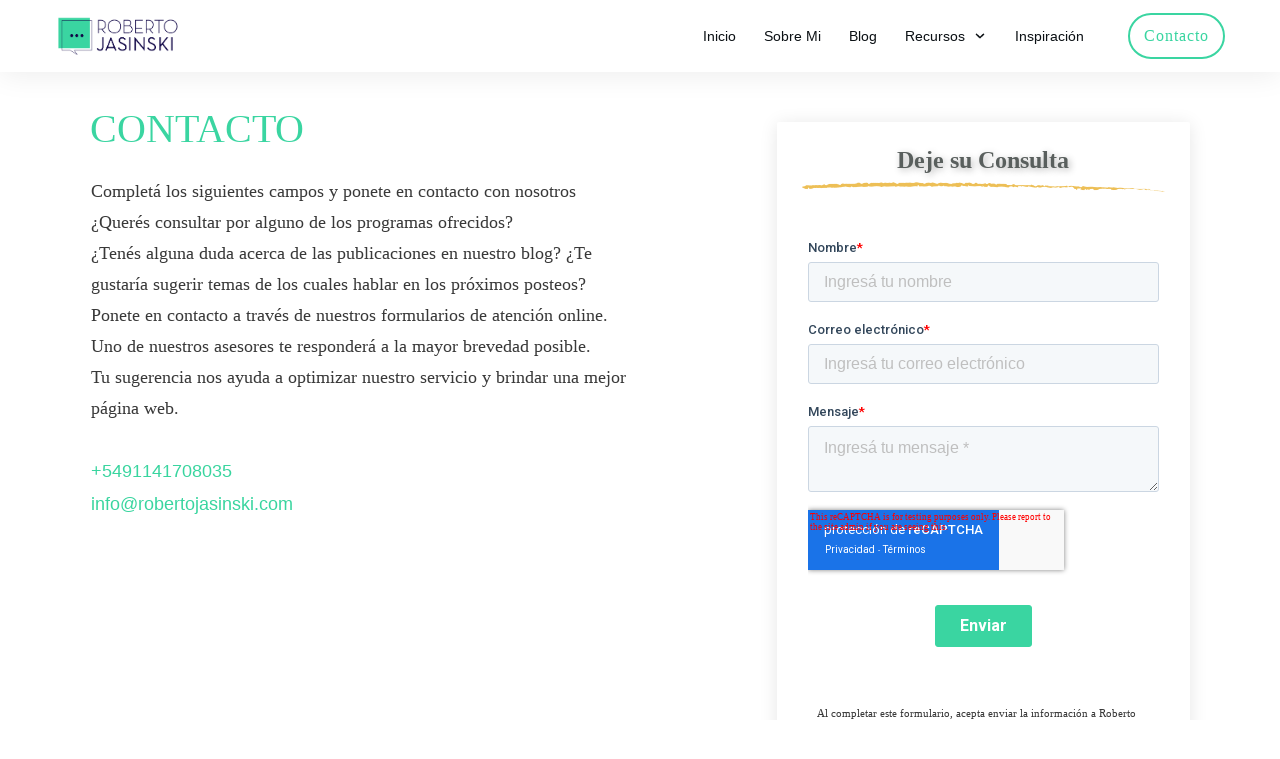

--- FILE ---
content_type: text/html; charset=UTF-8
request_url: https://robertojasinski.com/contacto/
body_size: 41094
content:
<!doctype html>
<html lang="es" >
	<head>
		<link rel="profile" href="https://gmpg.org/xfn/11">
		<meta charset="UTF-8">
		<meta name="viewport" content="width=device-width, initial-scale=1">

		<title>Contacto &#8211; Roberto Jasinski</title>
<meta name='robots' content='max-image-preview:large' />
	<style>img:is([sizes="auto" i], [sizes^="auto," i]) { contain-intrinsic-size: 3000px 1500px }</style>
	<link rel='dns-prefetch' href='//accounts.google.com' />
<link rel='dns-prefetch' href='//apis.google.com' />
<link rel="alternate" type="application/rss+xml" title="Roberto Jasinski &raquo; Feed" href="https://robertojasinski.com/feed/" />
<link rel="alternate" type="application/rss+xml" title="Roberto Jasinski &raquo; Feed de los comentarios" href="https://robertojasinski.com/comments/feed/" />
<script type="text/javascript">
/* <![CDATA[ */
window._wpemojiSettings = {"baseUrl":"https:\/\/s.w.org\/images\/core\/emoji\/15.0.3\/72x72\/","ext":".png","svgUrl":"https:\/\/s.w.org\/images\/core\/emoji\/15.0.3\/svg\/","svgExt":".svg","source":{"concatemoji":"https:\/\/robertojasinski.com\/wp-includes\/js\/wp-emoji-release.min.js?ver=6.7.4"}};
/*! This file is auto-generated */
!function(i,n){var o,s,e;function c(e){try{var t={supportTests:e,timestamp:(new Date).valueOf()};sessionStorage.setItem(o,JSON.stringify(t))}catch(e){}}function p(e,t,n){e.clearRect(0,0,e.canvas.width,e.canvas.height),e.fillText(t,0,0);var t=new Uint32Array(e.getImageData(0,0,e.canvas.width,e.canvas.height).data),r=(e.clearRect(0,0,e.canvas.width,e.canvas.height),e.fillText(n,0,0),new Uint32Array(e.getImageData(0,0,e.canvas.width,e.canvas.height).data));return t.every(function(e,t){return e===r[t]})}function u(e,t,n){switch(t){case"flag":return n(e,"\ud83c\udff3\ufe0f\u200d\u26a7\ufe0f","\ud83c\udff3\ufe0f\u200b\u26a7\ufe0f")?!1:!n(e,"\ud83c\uddfa\ud83c\uddf3","\ud83c\uddfa\u200b\ud83c\uddf3")&&!n(e,"\ud83c\udff4\udb40\udc67\udb40\udc62\udb40\udc65\udb40\udc6e\udb40\udc67\udb40\udc7f","\ud83c\udff4\u200b\udb40\udc67\u200b\udb40\udc62\u200b\udb40\udc65\u200b\udb40\udc6e\u200b\udb40\udc67\u200b\udb40\udc7f");case"emoji":return!n(e,"\ud83d\udc26\u200d\u2b1b","\ud83d\udc26\u200b\u2b1b")}return!1}function f(e,t,n){var r="undefined"!=typeof WorkerGlobalScope&&self instanceof WorkerGlobalScope?new OffscreenCanvas(300,150):i.createElement("canvas"),a=r.getContext("2d",{willReadFrequently:!0}),o=(a.textBaseline="top",a.font="600 32px Arial",{});return e.forEach(function(e){o[e]=t(a,e,n)}),o}function t(e){var t=i.createElement("script");t.src=e,t.defer=!0,i.head.appendChild(t)}"undefined"!=typeof Promise&&(o="wpEmojiSettingsSupports",s=["flag","emoji"],n.supports={everything:!0,everythingExceptFlag:!0},e=new Promise(function(e){i.addEventListener("DOMContentLoaded",e,{once:!0})}),new Promise(function(t){var n=function(){try{var e=JSON.parse(sessionStorage.getItem(o));if("object"==typeof e&&"number"==typeof e.timestamp&&(new Date).valueOf()<e.timestamp+604800&&"object"==typeof e.supportTests)return e.supportTests}catch(e){}return null}();if(!n){if("undefined"!=typeof Worker&&"undefined"!=typeof OffscreenCanvas&&"undefined"!=typeof URL&&URL.createObjectURL&&"undefined"!=typeof Blob)try{var e="postMessage("+f.toString()+"("+[JSON.stringify(s),u.toString(),p.toString()].join(",")+"));",r=new Blob([e],{type:"text/javascript"}),a=new Worker(URL.createObjectURL(r),{name:"wpTestEmojiSupports"});return void(a.onmessage=function(e){c(n=e.data),a.terminate(),t(n)})}catch(e){}c(n=f(s,u,p))}t(n)}).then(function(e){for(var t in e)n.supports[t]=e[t],n.supports.everything=n.supports.everything&&n.supports[t],"flag"!==t&&(n.supports.everythingExceptFlag=n.supports.everythingExceptFlag&&n.supports[t]);n.supports.everythingExceptFlag=n.supports.everythingExceptFlag&&!n.supports.flag,n.DOMReady=!1,n.readyCallback=function(){n.DOMReady=!0}}).then(function(){return e}).then(function(){var e;n.supports.everything||(n.readyCallback(),(e=n.source||{}).concatemoji?t(e.concatemoji):e.wpemoji&&e.twemoji&&(t(e.twemoji),t(e.wpemoji)))}))}((window,document),window._wpemojiSettings);
/* ]]> */
</script>
<link rel='stylesheet' id='tve_style_family_tve_flt-css' href='https://robertojasinski.com/wp-content/themes/thrive-theme/architect/editor/css/thrive_flat.css?ver=3.30' type='text/css' media='all' />
<link rel='stylesheet' id='thrive-theme-styles-css' href='https://robertojasinski.com/wp-content/themes/thrive-theme/inc/assets/dist/theme.css?ver=3.28' type='text/css' media='all' />
<style id='wp-emoji-styles-inline-css' type='text/css'>

	img.wp-smiley, img.emoji {
		display: inline !important;
		border: none !important;
		box-shadow: none !important;
		height: 1em !important;
		width: 1em !important;
		margin: 0 0.07em !important;
		vertical-align: -0.1em !important;
		background: none !important;
		padding: 0 !important;
	}
</style>
<link rel='stylesheet' id='wp-block-library-css' href='https://robertojasinski.com/wp-includes/css/dist/block-library/style.min.css?ver=6.7.4' type='text/css' media='all' />
<style id='classic-theme-styles-inline-css' type='text/css'>
/*! This file is auto-generated */
.wp-block-button__link{color:#fff;background-color:#32373c;border-radius:9999px;box-shadow:none;text-decoration:none;padding:calc(.667em + 2px) calc(1.333em + 2px);font-size:1.125em}.wp-block-file__button{background:#32373c;color:#fff;text-decoration:none}
</style>
<style id='global-styles-inline-css' type='text/css'>
:root{--wp--preset--aspect-ratio--square: 1;--wp--preset--aspect-ratio--4-3: 4/3;--wp--preset--aspect-ratio--3-4: 3/4;--wp--preset--aspect-ratio--3-2: 3/2;--wp--preset--aspect-ratio--2-3: 2/3;--wp--preset--aspect-ratio--16-9: 16/9;--wp--preset--aspect-ratio--9-16: 9/16;--wp--preset--color--black: #000000;--wp--preset--color--cyan-bluish-gray: #abb8c3;--wp--preset--color--white: #ffffff;--wp--preset--color--pale-pink: #f78da7;--wp--preset--color--vivid-red: #cf2e2e;--wp--preset--color--luminous-vivid-orange: #ff6900;--wp--preset--color--luminous-vivid-amber: #fcb900;--wp--preset--color--light-green-cyan: #7bdcb5;--wp--preset--color--vivid-green-cyan: #00d084;--wp--preset--color--pale-cyan-blue: #8ed1fc;--wp--preset--color--vivid-cyan-blue: #0693e3;--wp--preset--color--vivid-purple: #9b51e0;--wp--preset--gradient--vivid-cyan-blue-to-vivid-purple: linear-gradient(135deg,rgba(6,147,227,1) 0%,rgb(155,81,224) 100%);--wp--preset--gradient--light-green-cyan-to-vivid-green-cyan: linear-gradient(135deg,rgb(122,220,180) 0%,rgb(0,208,130) 100%);--wp--preset--gradient--luminous-vivid-amber-to-luminous-vivid-orange: linear-gradient(135deg,rgba(252,185,0,1) 0%,rgba(255,105,0,1) 100%);--wp--preset--gradient--luminous-vivid-orange-to-vivid-red: linear-gradient(135deg,rgba(255,105,0,1) 0%,rgb(207,46,46) 100%);--wp--preset--gradient--very-light-gray-to-cyan-bluish-gray: linear-gradient(135deg,rgb(238,238,238) 0%,rgb(169,184,195) 100%);--wp--preset--gradient--cool-to-warm-spectrum: linear-gradient(135deg,rgb(74,234,220) 0%,rgb(151,120,209) 20%,rgb(207,42,186) 40%,rgb(238,44,130) 60%,rgb(251,105,98) 80%,rgb(254,248,76) 100%);--wp--preset--gradient--blush-light-purple: linear-gradient(135deg,rgb(255,206,236) 0%,rgb(152,150,240) 100%);--wp--preset--gradient--blush-bordeaux: linear-gradient(135deg,rgb(254,205,165) 0%,rgb(254,45,45) 50%,rgb(107,0,62) 100%);--wp--preset--gradient--luminous-dusk: linear-gradient(135deg,rgb(255,203,112) 0%,rgb(199,81,192) 50%,rgb(65,88,208) 100%);--wp--preset--gradient--pale-ocean: linear-gradient(135deg,rgb(255,245,203) 0%,rgb(182,227,212) 50%,rgb(51,167,181) 100%);--wp--preset--gradient--electric-grass: linear-gradient(135deg,rgb(202,248,128) 0%,rgb(113,206,126) 100%);--wp--preset--gradient--midnight: linear-gradient(135deg,rgb(2,3,129) 0%,rgb(40,116,252) 100%);--wp--preset--font-size--small: 13px;--wp--preset--font-size--medium: 20px;--wp--preset--font-size--large: 36px;--wp--preset--font-size--x-large: 42px;--wp--preset--spacing--20: 0.44rem;--wp--preset--spacing--30: 0.67rem;--wp--preset--spacing--40: 1rem;--wp--preset--spacing--50: 1.5rem;--wp--preset--spacing--60: 2.25rem;--wp--preset--spacing--70: 3.38rem;--wp--preset--spacing--80: 5.06rem;--wp--preset--shadow--natural: 6px 6px 9px rgba(0, 0, 0, 0.2);--wp--preset--shadow--deep: 12px 12px 50px rgba(0, 0, 0, 0.4);--wp--preset--shadow--sharp: 6px 6px 0px rgba(0, 0, 0, 0.2);--wp--preset--shadow--outlined: 6px 6px 0px -3px rgba(255, 255, 255, 1), 6px 6px rgba(0, 0, 0, 1);--wp--preset--shadow--crisp: 6px 6px 0px rgba(0, 0, 0, 1);}:where(.is-layout-flex){gap: 0.5em;}:where(.is-layout-grid){gap: 0.5em;}body .is-layout-flex{display: flex;}.is-layout-flex{flex-wrap: wrap;align-items: center;}.is-layout-flex > :is(*, div){margin: 0;}body .is-layout-grid{display: grid;}.is-layout-grid > :is(*, div){margin: 0;}:where(.wp-block-columns.is-layout-flex){gap: 2em;}:where(.wp-block-columns.is-layout-grid){gap: 2em;}:where(.wp-block-post-template.is-layout-flex){gap: 1.25em;}:where(.wp-block-post-template.is-layout-grid){gap: 1.25em;}.has-black-color{color: var(--wp--preset--color--black) !important;}.has-cyan-bluish-gray-color{color: var(--wp--preset--color--cyan-bluish-gray) !important;}.has-white-color{color: var(--wp--preset--color--white) !important;}.has-pale-pink-color{color: var(--wp--preset--color--pale-pink) !important;}.has-vivid-red-color{color: var(--wp--preset--color--vivid-red) !important;}.has-luminous-vivid-orange-color{color: var(--wp--preset--color--luminous-vivid-orange) !important;}.has-luminous-vivid-amber-color{color: var(--wp--preset--color--luminous-vivid-amber) !important;}.has-light-green-cyan-color{color: var(--wp--preset--color--light-green-cyan) !important;}.has-vivid-green-cyan-color{color: var(--wp--preset--color--vivid-green-cyan) !important;}.has-pale-cyan-blue-color{color: var(--wp--preset--color--pale-cyan-blue) !important;}.has-vivid-cyan-blue-color{color: var(--wp--preset--color--vivid-cyan-blue) !important;}.has-vivid-purple-color{color: var(--wp--preset--color--vivid-purple) !important;}.has-black-background-color{background-color: var(--wp--preset--color--black) !important;}.has-cyan-bluish-gray-background-color{background-color: var(--wp--preset--color--cyan-bluish-gray) !important;}.has-white-background-color{background-color: var(--wp--preset--color--white) !important;}.has-pale-pink-background-color{background-color: var(--wp--preset--color--pale-pink) !important;}.has-vivid-red-background-color{background-color: var(--wp--preset--color--vivid-red) !important;}.has-luminous-vivid-orange-background-color{background-color: var(--wp--preset--color--luminous-vivid-orange) !important;}.has-luminous-vivid-amber-background-color{background-color: var(--wp--preset--color--luminous-vivid-amber) !important;}.has-light-green-cyan-background-color{background-color: var(--wp--preset--color--light-green-cyan) !important;}.has-vivid-green-cyan-background-color{background-color: var(--wp--preset--color--vivid-green-cyan) !important;}.has-pale-cyan-blue-background-color{background-color: var(--wp--preset--color--pale-cyan-blue) !important;}.has-vivid-cyan-blue-background-color{background-color: var(--wp--preset--color--vivid-cyan-blue) !important;}.has-vivid-purple-background-color{background-color: var(--wp--preset--color--vivid-purple) !important;}.has-black-border-color{border-color: var(--wp--preset--color--black) !important;}.has-cyan-bluish-gray-border-color{border-color: var(--wp--preset--color--cyan-bluish-gray) !important;}.has-white-border-color{border-color: var(--wp--preset--color--white) !important;}.has-pale-pink-border-color{border-color: var(--wp--preset--color--pale-pink) !important;}.has-vivid-red-border-color{border-color: var(--wp--preset--color--vivid-red) !important;}.has-luminous-vivid-orange-border-color{border-color: var(--wp--preset--color--luminous-vivid-orange) !important;}.has-luminous-vivid-amber-border-color{border-color: var(--wp--preset--color--luminous-vivid-amber) !important;}.has-light-green-cyan-border-color{border-color: var(--wp--preset--color--light-green-cyan) !important;}.has-vivid-green-cyan-border-color{border-color: var(--wp--preset--color--vivid-green-cyan) !important;}.has-pale-cyan-blue-border-color{border-color: var(--wp--preset--color--pale-cyan-blue) !important;}.has-vivid-cyan-blue-border-color{border-color: var(--wp--preset--color--vivid-cyan-blue) !important;}.has-vivid-purple-border-color{border-color: var(--wp--preset--color--vivid-purple) !important;}.has-vivid-cyan-blue-to-vivid-purple-gradient-background{background: var(--wp--preset--gradient--vivid-cyan-blue-to-vivid-purple) !important;}.has-light-green-cyan-to-vivid-green-cyan-gradient-background{background: var(--wp--preset--gradient--light-green-cyan-to-vivid-green-cyan) !important;}.has-luminous-vivid-amber-to-luminous-vivid-orange-gradient-background{background: var(--wp--preset--gradient--luminous-vivid-amber-to-luminous-vivid-orange) !important;}.has-luminous-vivid-orange-to-vivid-red-gradient-background{background: var(--wp--preset--gradient--luminous-vivid-orange-to-vivid-red) !important;}.has-very-light-gray-to-cyan-bluish-gray-gradient-background{background: var(--wp--preset--gradient--very-light-gray-to-cyan-bluish-gray) !important;}.has-cool-to-warm-spectrum-gradient-background{background: var(--wp--preset--gradient--cool-to-warm-spectrum) !important;}.has-blush-light-purple-gradient-background{background: var(--wp--preset--gradient--blush-light-purple) !important;}.has-blush-bordeaux-gradient-background{background: var(--wp--preset--gradient--blush-bordeaux) !important;}.has-luminous-dusk-gradient-background{background: var(--wp--preset--gradient--luminous-dusk) !important;}.has-pale-ocean-gradient-background{background: var(--wp--preset--gradient--pale-ocean) !important;}.has-electric-grass-gradient-background{background: var(--wp--preset--gradient--electric-grass) !important;}.has-midnight-gradient-background{background: var(--wp--preset--gradient--midnight) !important;}.has-small-font-size{font-size: var(--wp--preset--font-size--small) !important;}.has-medium-font-size{font-size: var(--wp--preset--font-size--medium) !important;}.has-large-font-size{font-size: var(--wp--preset--font-size--large) !important;}.has-x-large-font-size{font-size: var(--wp--preset--font-size--x-large) !important;}
:where(.wp-block-post-template.is-layout-flex){gap: 1.25em;}:where(.wp-block-post-template.is-layout-grid){gap: 1.25em;}
:where(.wp-block-columns.is-layout-flex){gap: 2em;}:where(.wp-block-columns.is-layout-grid){gap: 2em;}
:root :where(.wp-block-pullquote){font-size: 1.5em;line-height: 1.6;}
</style>
<link rel='stylesheet' id='thrive-theme-css' href='https://robertojasinski.com/wp-content/themes/thrive-theme/style.css?ver=3.28' type='text/css' media='all' />
<script type="text/javascript" src="https://robertojasinski.com/wp-includes/js/jquery/jquery.min.js?ver=3.7.1" id="jquery-core-js"></script>
<script type="text/javascript" src="https://robertojasinski.com/wp-includes/js/jquery/jquery-migrate.min.js?ver=3.4.1" id="jquery-migrate-js"></script>
<script type="text/javascript" src="https://robertojasinski.com/wp-includes/js/imagesloaded.min.js?ver=5.0.0" id="imagesloaded-js"></script>
<script type="text/javascript" src="https://robertojasinski.com/wp-includes/js/masonry.min.js?ver=4.2.2" id="masonry-js"></script>
<script type="text/javascript" src="https://robertojasinski.com/wp-includes/js/jquery/jquery.masonry.min.js?ver=3.1.2b" id="jquery-masonry-js"></script>
<script type="text/javascript" id="tve_frontend-js-extra">
/* <![CDATA[ */
var tve_frontend_options = {"ajaxurl":"https:\/\/robertojasinski.com\/wp-admin\/admin-ajax.php","is_editor_page":"","page_events":[],"is_single":"1","social_fb_app_id":"","dash_url":"https:\/\/robertojasinski.com\/wp-content\/themes\/thrive-theme\/thrive-dashboard","queried_object":{"ID":832,"post_author":"2"},"query_vars":{"page":"","pagename":"contacto"},"$_POST":[],"translations":{"Copy":"Copy","empty_username":"ERROR: The username field is empty.","empty_password":"ERROR: The password field is empty.","empty_login":"ERROR: Enter a username or email address.","min_chars":"At least %s characters are needed","no_headings":"No headings found","registration_err":{"required_field":"<strong>Error<\/strong>: This field is required","required_email":"<strong>Error<\/strong>: Please type your email address.","invalid_email":"<strong>Error<\/strong>: The email address isn&#8217;t correct.","passwordmismatch":"<strong>Error<\/strong>: Password mismatch"}},"routes":{"posts":"https:\/\/robertojasinski.com\/wp-json\/tcb\/v1\/posts","video_reporting":"https:\/\/robertojasinski.com\/wp-json\/tcb\/v1\/video-reporting"},"nonce":"9398e6f42b","allow_video_src":"","google_client_id":null,"google_api_key":null,"facebook_app_id":null,"lead_generation_custom_tag_apis":["activecampaign","aweber","convertkit","drip","klicktipp","mailchimp","sendlane","zapier"],"post_request_data":[],"user_profile_nonce":"d86bdd62a9","ip":"18.216.123.54","current_user":[],"post_id":"832","post_title":"Contacto","post_type":"page","post_url":"https:\/\/robertojasinski.com\/contacto\/","is_lp":"","conditional_display":{"is_tooltip_dismissed":false}};
/* ]]> */
</script>
<script type="text/javascript" src="https://robertojasinski.com/wp-content/themes/thrive-theme/architect/editor/js/dist/modules/general.min.js?ver=3.30" id="tve_frontend-js"></script>
<script type="text/javascript" src="https://robertojasinski.com/wp-includes/js/plupload/moxie.min.js?ver=1.3.5" id="moxiejs-js"></script>
<script type="text/javascript" id="theme-frontend-js-extra">
/* <![CDATA[ */
var thrive_front_localize = {"comments_form":{"error_defaults":{"email":"Email address invalid","url":"Website address invalid","required":"Required field missing"}},"routes":{"posts":"https:\/\/robertojasinski.com\/wp-json\/tcb\/v1\/posts","frontend":"https:\/\/robertojasinski.com\/wp-json\/ttb\/v1\/frontend"},"tar_post_url":"?tve=true&action=architect&from_theme=1","is_editor":"","ID":"831","template_url":"?tve=true&action=architect&from_tar=832","pagination_url":{"template":"https:\/\/robertojasinski.com\/contacto\/page\/[thrive_page_number]\/","base":"https:\/\/robertojasinski.com\/contacto\/"},"sidebar_visibility":[],"is_singular":"1","is_user_logged_in":""};
/* ]]> */
</script>
<script type="text/javascript" src="https://robertojasinski.com/wp-content/themes/thrive-theme/inc/assets/dist/frontend.min.js?ver=3.28" id="theme-frontend-js"></script>
<link rel="https://api.w.org/" href="https://robertojasinski.com/wp-json/" /><link rel="alternate" title="JSON" type="application/json" href="https://robertojasinski.com/wp-json/wp/v2/pages/832" /><link rel="EditURI" type="application/rsd+xml" title="RSD" href="https://robertojasinski.com/xmlrpc.php?rsd" />
<meta name="generator" content="WordPress 6.7.4" />
<link rel="canonical" href="https://robertojasinski.com/contacto/" />
<link rel='shortlink' href='https://robertojasinski.com/?p=832' />
<link rel="alternate" title="oEmbed (JSON)" type="application/json+oembed" href="https://robertojasinski.com/wp-json/oembed/1.0/embed?url=https%3A%2F%2Frobertojasinski.com%2Fcontacto%2F" />
<link rel="alternate" title="oEmbed (XML)" type="text/xml+oembed" href="https://robertojasinski.com/wp-json/oembed/1.0/embed?url=https%3A%2F%2Frobertojasinski.com%2Fcontacto%2F&#038;format=xml" />
<!-- Global site tag (gtag.js) - Google Analytics -->
<script defer >
  window.dataLayer = window.dataLayer || [];
  function gtag(){dataLayer.push(arguments);}
  gtag('js', new Date());

  gtag('config', 'UA-60038771-1');
</script><script id="convertful-api" src="https://app.convertful.com/Convertful.js?owner=780" async></script>
<style id="thrive-template-css" type="text/css">@media (min-width: 300px){.tve-theme-831 #content{padding: 0px !important;margin-top: 20px !important;}.tve-theme-831 #wrapper{--header-background-width: 100%;--footer-background-width: 100%;--top-background-width: 100%;--bottom-background-width: 100%;}.tve-theme-831 .bottom-section .section-background{background-image: none !important;background-color: var(--tcb-skin-color-0) !important;}.tve-theme-831 .bottom-section .section-content{justify-content: center;display: flex;flex-direction: column;--tve-color: rgb(255,255,255);text-align: center;min-height: 1px !important;padding: 40px 0px !important;}.tve-theme-831 .bottom-section [data-css="tve-u-1705d967199"]{padding: 0px !important;margin-bottom: 20px !important;}:not(#tve) .tve-theme-831 .bottom-section [data-css="tve-u-1707cccde1c"]{color: rgb(255,255,255) !important;--tcb-applied-color: rgb(255,255,255) !important;padding-bottom: 0px !important;margin-bottom: 0px !important;}.tve-theme-831 .bottom-section .section-content p,.tve-theme-831 .bottom-section .section-content li,.tve-theme-831 .bottom-section .section-content label,.tve-theme-831 .bottom-section .section-content .tcb-plain-text{color: var(--tve-color,rgb(255,255,255));--tcb-applied-color: rgb(255,255,255);}:not(#tve) .tve-theme-831 .bottom-section [data-css="tve-u-1707d0ee096"]{padding-top: 0px !important;margin-top: 0px !important;padding-bottom: 0px !important;margin-bottom: 0px !important;}.tve-theme-831 .bottom-section [data-css="tve-u-1707d0eebf3"]{float: none;max-width: 780px;margin-left: auto !important;margin-right: auto !important;padding: 0px !important;}.tve-theme-831 .top-section .section-background{background-image: linear-gradient(rgba(111,84,255,0.9),rgba(111,84,255,0.9)),url("https://robertojasinski.com/wp-content/uploads/2020/03/roberto-jasinski-backgground-oficina.jpg") !important;background-size: auto,auto !important;background-attachment: scroll,fixed !important;background-position: 50% 50%,50% 50% !important;background-repeat: no-repeat,no-repeat !important;}.tve-theme-831 .top-section .section-content{justify-content: center;display: flex;flex-direction: column;min-height: 650px !important;padding: 40px 0px !important;}.tve-theme-831 .content-section .section-content{justify-content: center;display: flex;flex-direction: column;padding-top: 0px !important;padding-bottom: 0px !important;}.tve-theme-831 .sidebar-section .section-background{border: medium none;background-color: transparent !important;background-image: none !important;}.tve-theme-831 .sidebar-section .section-content{padding: 50px 10px !important;}:not(#tve) .tve-theme-831 .sidebar-section [data-css="tve-u-1701974472a"]{letter-spacing: 3px;color: var(--tcb-skin-color-0) !important;--tcb-applied-color: var$(--tcb-skin-color-0) !important;text-transform: uppercase !important;font-size: 10px !important;font-weight: var(--g-bold-weight,bold) !important;padding-top: 0px !important;margin-top: 0px !important;padding-bottom: 0px !important;margin-bottom: 0px !important;}.tve-theme-831 .sidebar-section [data-css="tve-u-17019774a95"]{font-size: 17px;margin-left: auto;margin-right: auto;float: left;z-index: 3;position: relative;width: 17px;height: 17px;margin-top: 0px !important;margin-bottom: 0px !important;padding-right: 8px !important;}:not(#tve) .tve-theme-831 .sidebar-section [data-css="tve-u-17019774a95"] > :first-child{color: rgb(214,214,214);}.tve-theme-831 .sidebar-section .tcb-post-list[data-css="tve-u-1701a560754"] .post-wrapper.thrv_wrapper{width: calc(100% + 0px);}.tve-theme-831 .sidebar-section [data-css="tve-u-1701a560754"].tcb-post-list .post-wrapper{border-top: 1px solid rgba(0,0,0,0.137);border-bottom: 1px solid rgba(0,0,0,0.137);padding: 12px !important;}.tve-theme-831 .sidebar-section [data-css="tve-u-1701a560754"].tcb-post-list [data-css="tve-u-1701969b8d6"] .tcb-button-link{border: medium none;text-align: left;letter-spacing: var(--tve-letter-spacing,1px);padding: 6px 6px 6px 0px !important;}.tve-theme-831 .sidebar-section [data-css="tve-u-1701a560754"].tcb-post-list [data-css="tve-u-1701969b8d3"]{--tve-font-size: 16px;margin-top: 0px !important;margin-bottom: 20px !important;}.tve-theme-831 .sidebar-section [data-css="tve-u-1701a560754"].tcb-post-list [data-css="tve-u-1701969b8d5"]{float: left;z-index: 3;position: relative;width: 20px;padding-top: 5px !important;padding-bottom: 5px !important;margin-bottom: 5px !important;}.tve-theme-831 .sidebar-section [data-css="tve-u-1701a560754"].tcb-post-list [data-css="tve-u-1701969b8d4"]::after{clear: both;}.tve-theme-831 .sidebar-section [data-css="tve-u-1701a560754"].tcb-post-list [data-css="tve-u-1701969b8d5"] .tve_sep{border-width: 1px;border-color: rgba(0,143,255,0.45);}:not(#tve) .tve-theme-831 .sidebar-section [data-css="tve-u-1701a560754"].tcb-post-list [data-css="tve-u-1701969b8d6"] .tcb-button-link{font-size: var(--tve-font-size,12px) !important;}:not(#tve) .tve-theme-831 .sidebar-section [data-css="tve-u-1701a560754"].tcb-post-list [data-css="tve-u-1701969b8d6"]:hover .tcb-button-link{border: medium none !important;}:not(#tve) .tve-theme-831 .sidebar-section [data-css="tve-u-1701a560754"].tcb-post-list .post-wrapper:hover{border-top: 1px solid rgba(0,0,0,0.26) !important;border-bottom: 1px solid rgba(0,0,0,0.26) !important;}.tve-theme-831 .sidebar-section .tcb-post-list[data-css="tve-u-1701a560754"] .post-wrapper.thrv_wrapper:nth-child(n+2){margin-top: 15px !important;}.tve-theme-831 .sidebar-section .tcb-post-list[data-css="tve-u-1701a560754"] .post-wrapper.thrv_wrapper:not(:nth-child(n+2)){margin-top: 0px !important;}.tve-theme-831 .sidebar-section .tcb-post-list[data-css="tve-u-1701a560754"] .post-wrapper.thrv_wrapper:nth-child(n){margin-right: 0px !important;}.tve-theme-831 .sidebar-section [data-css="tve-u-1701a560754"].tcb-post-list .tcb-post-title[data-css="tve-u-1701969b8d3"] a,.tve-theme-831 .sidebar-section [data-css="tve-u-1701a560754"].tcb-post-list .tcb-post-title[data-css="tve-u-1701969b8d3"]{font-size: var(--tve-font-size,16px);}.tve-theme-831 .sidebar-section [data-css="tve-u-1701a560754"].tcb-post-list .thrv-divider[data-css="tve-u-1701969b8d5"] .tve_sep{border-width: 1px !important;border-color: rgba(17,17,17,0.45) !important;}:not(#tve) .tve-theme-831 .sidebar-section [data-css="tve-u-1701a560754"].tcb-post-list [data-css="tve-u-1701969b8d3"]{margin-bottom: 5px !important;}.tve-theme-831 .sidebar-section [data-css="tve-u-1701a560754"].tcb-post-list [data-css="tve-u-1701969b8d6"]{--tve-font-size: 12px;--tve-font-weight: var(--g-regular-weight,normal);--tve-letter-spacing: 1px;--tve-color: var(--tcb-skin-color-5);}:not(#tve) .tve-theme-831 .sidebar-section [data-css="tve-u-1701a560754"].tcb-post-list [data-css="tve-u-1701969b8d6"] .tcb-button-link span{font-weight: var(--tve-font-weight,var(--g-regular-weight,normal));color: var(--tve-color,var(--tcb-skin-color-5));--tcb-applied-color: var$(--tcb-skin-color-5);}:not(#tve) .tve-theme-831 .sidebar-section [data-css="tve-u-1701a560754"].tcb-post-list [data-css="tve-u-1701969b8d6"]:hover .tcb-button-link span{color: var(--tve-color,var(--tcb-skin-color-0)) !important;--tcb-applied-color: var$(--tcb-skin-color-0) !important;}:not(#tve) .tve-theme-831 .sidebar-section [data-css="tve-u-1701a560754"].tcb-post-list [data-css="tve-u-1701969b8d6"]:hover{--tve-color: var(--tcb-skin-color-0) !important;}.tve-theme-831 .sidebar-section [data-css="tve-u-1701a560754"]{margin-bottom: 50px !important;}.tve-theme-831 .sidebar-section .tcb-post-list[data-css="tve-u-1701a5798df"] .post-wrapper.thrv_wrapper{width: calc(100% + 0px);}.tve-theme-831 .sidebar-section [data-css="tve-u-1701a5798df"].tcb-post-list .tcb-post-title[data-css="tve-u-1701a5798ec"] a,.tve-theme-831 .sidebar-section [data-css="tve-u-1701a5798df"].tcb-post-list .tcb-post-title[data-css="tve-u-1701a5798ec"]{text-align: center;font-size: var(--tve-font-size,18px);}:not(#tve) .tve-theme-831 .sidebar-section [data-css="tve-u-1701a5798df"].tcb-post-list [data-css="tve-u-1701a5798ed"] p,:not(#tve) .tve-theme-831 .sidebar-section [data-css="tve-u-1701a5798df"].tcb-post-list [data-css="tve-u-1701a5798ed"] a,:not(#tve) .tve-theme-831 .sidebar-section [data-css="tve-u-1701a5798df"].tcb-post-list [data-css="tve-u-1701a5798ed"] ul,:not(#tve) .tve-theme-831 .sidebar-section [data-css="tve-u-1701a5798df"].tcb-post-list [data-css="tve-u-1701a5798ed"] ul > li,:not(#tve) .tve-theme-831 .sidebar-section [data-css="tve-u-1701a5798df"].tcb-post-list [data-css="tve-u-1701a5798ed"] ol,:not(#tve) .tve-theme-831 .sidebar-section [data-css="tve-u-1701a5798df"].tcb-post-list [data-css="tve-u-1701a5798ed"] ol > li,:not(#tve) .tve-theme-831 .sidebar-section [data-css="tve-u-1701a5798df"].tcb-post-list [data-css="tve-u-1701a5798ed"] h1,:not(#tve) .tve-theme-831 .sidebar-section [data-css="tve-u-1701a5798df"].tcb-post-list [data-css="tve-u-1701a5798ed"] h2,:not(#tve) .tve-theme-831 .sidebar-section [data-css="tve-u-1701a5798df"].tcb-post-list [data-css="tve-u-1701a5798ed"] h3,:not(#tve) .tve-theme-831 .sidebar-section [data-css="tve-u-1701a5798df"].tcb-post-list [data-css="tve-u-1701a5798ed"] h4,:not(#tve) .tve-theme-831 .sidebar-section [data-css="tve-u-1701a5798df"].tcb-post-list [data-css="tve-u-1701a5798ed"] h5,:not(#tve) .tve-theme-831 .sidebar-section [data-css="tve-u-1701a5798df"].tcb-post-list [data-css="tve-u-1701a5798ed"] h6,:not(#tve) .tve-theme-831 .sidebar-section [data-css="tve-u-1701a5798df"].tcb-post-list [data-css="tve-u-1701a5798ed"] blockquote > p,:not(#tve) .tve-theme-831 .sidebar-section [data-css="tve-u-1701a5798df"].tcb-post-list [data-css="tve-u-1701a5798ed"] pre{text-align: center;font-size: var(--tve-font-size,16px);}.tve-theme-831 .sidebar-section [data-css="tve-u-1701a5798df"].tcb-post-list .post-wrapper{border: 1px solid var(--tcb-skin-color-14);border-radius: 0px;overflow: hidden;padding: 10px !important;}.tve-theme-831 .sidebar-section [data-css="tve-u-1701a5798df"].tcb-post-list [data-css="tve-u-1701a5798e2"]{padding: 0px !important;}.tve-theme-831 .sidebar-section [data-css="tve-u-1701a5798df"].tcb-post-list [data-css="tve-u-1701a5798e1"]{margin: 0px 0px 15px !important;}.tve-theme-831 .sidebar-section [data-css="tve-u-1701a5798df"].tcb-post-list [data-css="tve-u-1701a5798ea"]{--tve-line-height: 1em;--tve-font-size: 11px;margin-top: 0px !important;margin-bottom: 0px !important;padding: 0px !important;}.tve-theme-831 .sidebar-section [data-css="tve-u-1701a5798df"].tcb-post-list [data-css="tve-u-1701a5798e4"]{--tve-color: var(--tcb-skin-color-1);margin: 0px !important;padding: 0px !important;}.tve-theme-831 .sidebar-section [data-css="tve-u-1701a5798df"].tcb-post-list [data-css="tve-u-1701a5798e7"]{float: right;z-index: 3;position: relative;margin-top: 0px !important;margin-bottom: 0px !important;padding: 0px 8px !important;}.tve-theme-831 .sidebar-section [data-css="tve-u-1701a5798df"].tcb-post-list [data-css="tve-u-1701a5798e8"]{border-radius: 8px;overflow: hidden;background-color: var(--tcb-skin-color-8) !important;}.tve-theme-831 .sidebar-section [data-css="tve-u-1701a5798df"].tcb-post-list [data-css="tve-u-1701a5798eb"]{font-size: 12px;margin-left: auto;margin-right: auto;width: 12px;height: 12px;display: inline-block;margin-top: 0px !important;margin-bottom: 0px !important;padding-left: 15px !important;}.tve-theme-831 .sidebar-section [data-css="tve-u-1701a5798df"].tcb-post-list [data-css="tve-u-1701a5798e6"]::after{clear: both;}:not(#tve) .tve-theme-831 .sidebar-section [data-css="tve-u-1701a5798df"].tcb-post-list [data-css="tve-u-1701a5798eb"] > :first-child{color: rgb(255,255,255);}.tve-theme-831 .sidebar-section [data-css="tve-u-1701a5798df"].tcb-post-list [data-css="tve-u-1701a5798e7"] > .tve-cb{display: block;}.tve-theme-831 .sidebar-section [data-css="tve-u-1701a5798df"].tcb-post-list [data-css="tve-u-1701a5798e2"] > .tcb-flex-col > .tcb-col{justify-content: center;}.tve-theme-831 .sidebar-section [data-css="tve-u-1701a5798df"].tcb-post-list [data-css="tve-u-1701a5798e7"]:hover [data-css="tve-u-1701a5798e8"]{background-color: var(--tcb-skin-color-1) !important;}.tve-theme-831 .sidebar-section [data-css="tve-u-1701a5798df"].tcb-post-list [data-css="tve-u-1701a5798ec"]{--tve-font-size: 18px;margin-top: 0px !important;}.tve-theme-831 .sidebar-section [data-css="tve-u-1701a5798df"].tcb-post-list [data-css="tve-u-1701a5798ed"]{--tve-font-size: 16px;margin-top: 0px !important;margin-bottom: 0px !important;}:not(#tve) .tve-theme-831 .sidebar-section [data-css="tve-u-1701a5798df"].tcb-post-list [data-css="tve-u-1701a5798e1"] p,:not(#tve) .tve-theme-831 .sidebar-section [data-css="tve-u-1701a5798df"].tcb-post-list [data-css="tve-u-1701a5798e1"] li,:not(#tve) .tve-theme-831 .sidebar-section [data-css="tve-u-1701a5798df"].tcb-post-list [data-css="tve-u-1701a5798e1"] blockquote,:not(#tve) .tve-theme-831 .sidebar-section [data-css="tve-u-1701a5798df"].tcb-post-list [data-css="tve-u-1701a5798e1"] address,:not(#tve) .tve-theme-831 .sidebar-section [data-css="tve-u-1701a5798df"].tcb-post-list [data-css="tve-u-1701a5798e1"] .tcb-plain-text,:not(#tve) .tve-theme-831 .sidebar-section [data-css="tve-u-1701a5798df"].tcb-post-list [data-css="tve-u-1701a5798e1"] label,:not(#tve) .tve-theme-831 .sidebar-section [data-css="tve-u-1701a5798df"].tcb-post-list [data-css="tve-u-1701a5798e1"] h1,:not(#tve) .tve-theme-831 .sidebar-section [data-css="tve-u-1701a5798df"].tcb-post-list [data-css="tve-u-1701a5798e1"] h2,:not(#tve) .tve-theme-831 .sidebar-section [data-css="tve-u-1701a5798df"].tcb-post-list [data-css="tve-u-1701a5798e1"] h3,:not(#tve) .tve-theme-831 .sidebar-section [data-css="tve-u-1701a5798df"].tcb-post-list [data-css="tve-u-1701a5798e1"] h4,:not(#tve) .tve-theme-831 .sidebar-section [data-css="tve-u-1701a5798df"].tcb-post-list [data-css="tve-u-1701a5798e1"] h5,:not(#tve) .tve-theme-831 .sidebar-section [data-css="tve-u-1701a5798df"].tcb-post-list [data-css="tve-u-1701a5798e1"] h6{color: rgba(0,0,0,0.498);}:not(#tve) .tve-theme-831 .sidebar-section [data-css="tve-u-1701a5798df"].tcb-post-list .post-wrapper:hover{border: 1px solid rgba(0,0,0,0.157) !important;}:not(#tve) .tve-theme-831 .sidebar-section [data-css="tve-u-1701a5798df"].tcb-post-list [data-css="tve-u-1701a5798e1"] p,:not(#tve) .tve-theme-831 .sidebar-section [data-css="tve-u-1701a5798df"].tcb-post-list [data-css="tve-u-1701a5798e1"] li,:not(#tve) .tve-theme-831 .sidebar-section [data-css="tve-u-1701a5798df"].tcb-post-list [data-css="tve-u-1701a5798e1"] blockquote,:not(#tve) .tve-theme-831 .sidebar-section [data-css="tve-u-1701a5798df"].tcb-post-list [data-css="tve-u-1701a5798e1"] address,:not(#tve) .tve-theme-831 .sidebar-section [data-css="tve-u-1701a5798df"].tcb-post-list [data-css="tve-u-1701a5798e1"] .tcb-plain-text,:not(#tve) .tve-theme-831 .sidebar-section [data-css="tve-u-1701a5798df"].tcb-post-list [data-css="tve-u-1701a5798e1"] label{font-size: 13px;}:not(#tve) .tve-theme-831 .sidebar-section [data-css="tve-u-1701a5798df"].tcb-post-list [data-css="tve-u-1701a5798ea"]{font-size: var(--tve-font-size,11px);line-height: var(--tve-line-height,1em);}.tve-theme-831 .sidebar-section .tcb-post-list[data-css="tve-u-1701a5798df"] .post-wrapper.thrv_wrapper:nth-child(n+2){margin-top: 15px !important;}.tve-theme-831 .sidebar-section .tcb-post-list[data-css="tve-u-1701a5798df"] .post-wrapper.thrv_wrapper:not(:nth-child(n+2)){margin-top: 0px !important;}.tve-theme-831 .sidebar-section .tcb-post-list[data-css="tve-u-1701a5798df"] .post-wrapper.thrv_wrapper:nth-child(n){margin-right: 0px !important;}.tve-theme-831 .sidebar-section [data-css="tve-u-1701a5798df"].tcb-post-list .thrv-content-box [data-css="tve-u-1701a5798e9"]{min-height: 1px;--tve-font-size: 12px;}:not(#tve) .tve-theme-831 .sidebar-section [data-css="tve-u-1701a5798df"].tcb-post-list [data-css="tve-u-1701a5798e4"] a,:not(#tve) .tve-theme-831 .sidebar-section [data-css="tve-u-1701a5798df"].tcb-post-list [data-css="tve-u-1701a5798e4"]{color: var(--tve-color,var(--tcb-skin-color-1));--tcb-applied-color: var$(--tcb-skin-color-1);}:not(#tve) .tve-theme-831 .sidebar-section [data-css="tve-u-1701a5798df"].tcb-post-list [data-css="tve-u-1701a5798ec"]{margin-bottom: 5px !important;}:not(#layout) .tve-theme-831 #wrapper{--layout-content-width: 100%;--layout-background-width: 100%;}.tve-theme-831 .top-section [data-css="tve-u-1710bf9d562"]{height: 134px;bottom: 0px;transform: rotate(180deg);}.tve-theme-831 .content-section{min-width: 1080px;margin-top: -50px !important;}.tve-theme-831 .content-section [data-css="tve-u-1711d445458"]{max-width: 1100px;}.tve-theme-831 .content-section [data-css="tve-u-1711d445459"]{max-width: 639px;background-color: transparent !important;margin-bottom: 20px !important;margin-top: 0px !important;}.tve-theme-831 .content-section [data-css="tve-u-1711d44545a"]{background-color: rgba(239,251,246,0) !important;background-image: none !important;}.tve-theme-831 .content-section [data-css="tve-u-1711d44545b"]{padding: 60px 40px 80px !important;z-index: 4 !important;margin-top: 0px !important;}:not(#tve) .tve-theme-831 .content-section [data-css="tve-u-1711d44545d"]{padding-top: 0px !important;margin-top: 0px !important;padding-bottom: 0px !important;margin-bottom: 0px !important;}:not(#tve) .tve-theme-831 .content-section [data-css="tve-u-1711d44545e"]{color: rgb(12,17,21) !important;--tcb-applied-color: var$(--tcb-skin-color-4) !important;padding-bottom: 0px !important;margin-bottom: 0px !important;}.tve-theme-831 .content-section [data-css="tve-u-1711d44545f"]{margin-left: -60px;padding-top: 0px !important;padding-bottom: 0px !important;flex-direction: row !important;}.tve-theme-831 .content-section [data-css="tve-u-1711d445460"]{max-width: 59.2%;}.tve-theme-831 .content-section [data-css="tve-u-1711d445461"]{max-width: 40.8%;}.tve-theme-831 .content-section [data-css="tve-u-1711d44545f"] > .tcb-flex-col{padding-left: 60px;}.tve-theme-831 .content-section [data-css="tve-u-1711d445462"]{padding-top: 0px !important;padding-right: 70px !important;}.tve-theme-831 .content-section [data-css="tve-u-1711d445464"]{color: rgb(58,213,161) !important;}.tve-theme-831 .content-section [data-css="tve-u-1711d445465"]{display: inline-block;float: none;margin-left: auto !important;margin-right: auto !important;}.tve-theme-831 .content-section [data-css="tve-u-1711d45224e"]{background-color: rgb(58,213,161) !important;background-image: linear-gradient(rgba(45,230,166,0.18),rgba(45,230,166,0.18)),linear-gradient(309deg,rgb(158,255,187) 0%,rgba(45,230,166,0.498) 100%) !important;background-size: auto,auto !important;background-attachment: scroll,scroll !important;background-position: 50% 50%,50% 50% !important;background-repeat: no-repeat,no-repeat !important;}.tve-theme-831 .content-section [data-css="tve-u-1711d452251"]{max-width: 750px;--tve-color: rgb(255,255,255);}:not(#tve) .tve-theme-831 .content-section [data-css="tve-u-1711d452251"] p,:not(#tve) .tve-theme-831 .content-section [data-css="tve-u-1711d452251"] li,:not(#tve) .tve-theme-831 .content-section [data-css="tve-u-1711d452251"] blockquote,:not(#tve) .tve-theme-831 .content-section [data-css="tve-u-1711d452251"] address,:not(#tve) .tve-theme-831 .content-section [data-css="tve-u-1711d452251"] .tcb-plain-text,:not(#tve) .tve-theme-831 .content-section [data-css="tve-u-1711d452251"] label,:not(#tve) .tve-theme-831 .content-section [data-css="tve-u-1711d452251"] h1,:not(#tve) .tve-theme-831 .content-section [data-css="tve-u-1711d452251"] h2,:not(#tve) .tve-theme-831 .content-section [data-css="tve-u-1711d452251"] h3,:not(#tve) .tve-theme-831 .content-section [data-css="tve-u-1711d452251"] h4,:not(#tve) .tve-theme-831 .content-section [data-css="tve-u-1711d452251"] h5,:not(#tve) .tve-theme-831 .content-section [data-css="tve-u-1711d452251"] h6{color: var(--tve-color,rgb(255,255,255));--tcb-applied-color: rgb(255,255,255);}.tve-theme-831 .content-section [data-css="tve-u-1711d452253"]{float: none;margin-bottom: 20px !important;margin-left: auto !important;margin-right: auto !important;}.tve-theme-831 .content-section [data-css="tve-u-1711d452254"]{float: none;margin-bottom: 20px !important;margin-left: auto !important;margin-right: auto !important;}.tve-theme-831 .content-section [data-css="tve-u-1711d452255"]{border-bottom-width: medium;border-bottom-style: none;padding: 100px 40px !important;}:not(#tve) .tve-theme-831 .content-section [data-css="tve-u-1711d452256"]{padding-bottom: 0px !important;margin-bottom: 0px !important;padding-top: 0px !important;margin-top: 0px !important;}.tve-theme-831 .content-section [data-css="tve-u-1711d452257"]{height: 132px;bottom: 0px;fill: rgba(255,255,255,0.098);}:not(#tve) .tve-theme-831 .content-section [data-css="tve-u-1711d452259"]{font-size: 30px !important;}.tve-theme-831 .content-section [data-css="tve-u-1711d45225a"]{float: none;margin-bottom: 20px !important;margin-left: auto !important;margin-right: auto !important;max-width: 63% !important;}.tve-theme-831 .content-section [data-css="tve-u-1711d45225b"] > .tcb-flex-col{padding-left: 0px;}.tve-theme-831 .content-section [data-css="tve-u-1711d45225b"]{margin-left: 0px;}.tve-theme-831 .content-section [data-css="tve-u-1711d45225c"]{max-width: 76.9%;}:not(#tve) .tve-theme-831 .content-section [data-css="tve-u-1711d45225d"] input,:not(#tve) .tve-theme-831 .content-section [data-css="tve-u-1711d45225d"] select{border-radius: 3px;overflow: hidden;border: 1px solid rgb(221,223,225);font-family: var(--tve-font-family,Value-Regular);font-size: var(--tve-font-size,16px);margin-top: 0px !important;margin-bottom: 0px !important;padding-left: 25px !important;padding-top: 20px !important;padding-bottom: 20px !important;background-color: rgb(255,255,255) !important;}:not(#tve) .tve-theme-831 .content-section [data-css="tve-u-1711d45225d"] input,:not(#tve) .tve-theme-831 .content-section [data-css="tve-u-1711d45225d"] input::placeholder,:not(#tve) .tve-theme-831 .content-section [data-css="tve-u-1711d45225d"] select{--tcb-applied-color: rgb(185,185,185);font-weight: var(--tve-font-weight,var(--g-regular-weight,normal));color: var(--tve-color,rgb(185,185,185)) !important;}.tve-theme-831 .content-section [data-css="tve-u-1711d45225d"]{--tve-color: rgb(185,185,185);--tve-font-weight: var(--g-regular-weight,normal);--tve-font-family: Value-Regular;--tve-font-size: 16px;}.tve-theme-831 .content-section [data-css="tve-u-1711d45225e"]{max-width: 23.3%;}.tve-theme-831 .content-section [data-css="tve-u-1711d45225f"]{margin-left: -50px !important;}:not(#tve) .tve-theme-831 .content-section [data-css="tve-u-1711d452260"] button{border-radius: 4px;overflow: hidden;border: 2px solid rgb(111,84,255);font-weight: var(--tve-font-weight,var(--g-regular-weight,normal));font-family: var(--tve-font-family,Value-Regular);box-shadow: rgba(111,84,255,0.298) 0px 9px 12px -3px;font-size: var(--tve-font-size,16px);margin-top: 0px !important;margin-bottom: 0px !important;padding: 20px 15px !important;background-color: rgb(111,84,255) !important;background-image: none !important;margin-left: 0px !important;}.tve-theme-831 .content-section [data-css="tve-u-1711d452260"]{--tve-font-weight: var(--g-regular-weight,normal);--tve-font-family: Value-Regular;--tve-font-size: 16px;}:not(#tve) .tve-theme-831 .content-section [data-css="tve-u-1711d452260"]:hover button{box-shadow: rgba(47,139,231,0.498) 0px 9px 12px -3px !important;background-image: linear-gradient(rgba(255,255,255,0.15),rgba(255,255,255,0.15)) !important;background-size: auto !important;background-attachment: scroll !important;background-position: 50% 50% !important;background-repeat: no-repeat !important;}.tve-theme-831 .content-section [data-css="tve-u-1711d469050"]{margin-top: 0px !important;margin-bottom: 0px !important;}.tve-theme-831 .content-section [data-css="tve-u-1711d4814a3"]{border-radius: 2px;overflow: hidden;box-shadow: rgba(0,0,0,0.1) 0px 2px 18px 0px;background-image: linear-gradient(rgb(255,255,255),rgb(255,255,255)) !important;background-size: auto !important;background-position: 50% 50% !important;background-attachment: scroll !important;background-repeat: no-repeat !important;border: 1px solid rgb(255,255,255) !important;}.tve-theme-831 .content-section [data-css="tve-u-1711d4814a6"]{margin-top: 0px !important;padding-left: 10px !important;padding-right: 10px !important;}:not(#tve) .tve-theme-831 .content-section [data-css="tve-u-1711d4814a9"]{text-shadow: rgba(0,0,0,0.3) 2px 2px 7px;font-weight: var(--g-bold-weight,bold) !important;font-size: 24px !important;color: var(--tcb-skin-color-16) !important;--tcb-applied-color:var$(--tcb-skin-color-16) !important;}.tve-theme-831 .content-section [data-css="tve-u-1711d4814aa"]{box-shadow: none !important;margin-top: -20px !important;}.tve-theme-831 .content-section [data-css="tve-u-1711d4814ab"]{margin-top: 20px !important;margin-bottom: 0px !important;padding-top: 21px !important;}.tve-theme-831 .content-section [data-css="tve-u-1711d4a3f6e"]{display: inline-block;float: left;z-index: 3;position: relative;margin-left: auto !important;margin-right: auto !important;margin-top: 30px !important;}.tve-theme-831 .content-section [data-css="tve-u-1711d4a3f7a"]::after{clear: both;}.tve-theme-831 .content-section [data-css="tve-u-1711d4af844"]{display: inline-block;float: left;z-index: 3;position: relative;margin-left: auto !important;margin-right: auto !important;margin-top: 0px !important;}.tve-theme-831 .content-section [data-css="tve-u-1713751b480"]{border-radius: 2px;overflow: hidden;box-shadow: none;background-image: linear-gradient(rgb(255,255,255),rgb(255,255,255)) !important;background-size: auto !important;background-position: 50% 50% !important;background-attachment: scroll !important;background-repeat: no-repeat !important;border: 1px solid rgb(255,255,255) !important;}.tve-theme-831 .content-section [data-css="tve-u-1713751b483"]{max-width: 669px;margin-top: 0px !important;margin-bottom: 0px !important;padding: 0px 5px !important;}.tve-theme-831 .content-section [data-css="tve-u-1713751b484"]{width: 370px;float: none;margin-top: -15px !important;margin-left: auto !important;margin-right: auto !important;}.tve-theme-831 .content-section [data-css="tve-u-1713751b483"] > .tve-cb{justify-content: center;display: flex;flex-direction: column;}.tve-theme-831 .content-section [data-css="tve-u-1713751b487"]{padding: 0px 5px !important;margin-top: 5px !important;margin-bottom: 5px !important;}}@media (max-width: 1023px){.tve-theme-831 #content{padding: 0px !important;}.tve-theme-831 .bottom-section .section-content{padding-left: 40px !important;padding-right: 40px !important;}.tve-theme-831 .top-section .section-content{min-height: 600px !important;padding: 40px !important;}.tve-theme-831 .content-section .section-content{padding-left: 40px !important;padding-right: 40px !important;}.tve-theme-831 .sidebar-section .section-content{padding: 20px 40px !important;}.tve-theme-831 .sidebar-section .tcb-post-list[data-css="tve-u-1701a560754"] .post-wrapper.thrv_wrapper{width: calc(50% - 15px);padding: 0px;}.tve-theme-831 .sidebar-section .tcb-post-list[data-css="tve-u-1701a560754"] .post-wrapper.thrv_wrapper:nth-child(n+3){margin-top: 15px !important;}.tve-theme-831 .sidebar-section .tcb-post-list[data-css="tve-u-1701a560754"] .post-wrapper.thrv_wrapper:not(:nth-child(2n)){margin-right: 30px !important;}.tve-theme-831 .sidebar-section [data-css="tve-u-1701a560754"]{padding: 0px;}.tve-theme-831 .sidebar-section .tcb-post-list[data-css="tve-u-1701a560754"] .post-wrapper.thrv_wrapper:not(:nth-child(n+3)){margin-top: 0px !important;}.tve-theme-831 .sidebar-section .tcb-post-list[data-css="tve-u-1701a560754"] .post-wrapper.thrv_wrapper:nth-child(2n){margin-right: 0px !important;}.tve-theme-831 .sidebar-section .tcb-post-list[data-css="tve-u-1701a5798df"] .post-wrapper.thrv_wrapper{width: calc(50% - 10px);padding: 0px;}.tve-theme-831 .sidebar-section .tcb-post-list[data-css="tve-u-1701a5798df"] .post-wrapper.thrv_wrapper:nth-child(n+3){margin-top: 15px !important;}.tve-theme-831 .sidebar-section .tcb-post-list[data-css="tve-u-1701a5798df"] .post-wrapper.thrv_wrapper:not(:nth-child(2n)){margin-right: 20px !important;}.tve-theme-831 .sidebar-section [data-css="tve-u-1701a5798df"]{padding: 0px;}.tve-theme-831 .sidebar-section [data-css="tve-u-1701a5798df"].tcb-post-list .post-wrapper{padding: 20px 20px 30px !important;}.tve-theme-831 .sidebar-section .tcb-post-list[data-css="tve-u-1701a5798df"] .post-wrapper.thrv_wrapper:not(:nth-child(n+3)){margin-top: 0px !important;}.tve-theme-831 .sidebar-section .tcb-post-list[data-css="tve-u-1701a5798df"] .post-wrapper.thrv_wrapper:nth-child(2n){margin-right: 0px !important;}}@media (max-width: 767px){.tve-theme-831 .bottom-section .section-content{padding: 20px !important;}.tve-theme-831 .top-section .section-content{padding: 40px 20px 20px !important;min-height: 450px !important;}.tve-theme-831 .content-section .section-content{padding-left: 0px !important;padding-right: 0px !important;}.tve-theme-831 .sidebar-section .tcb-post-list[data-css="tve-u-1701a560754"] .post-wrapper.thrv_wrapper{width: calc(100% + 0px);}.tve-theme-831 .sidebar-section .tcb-post-list[data-css="tve-u-1701a560754"] .post-wrapper.thrv_wrapper:nth-child(n+2){margin-top: 15px !important;}.tve-theme-831 .sidebar-section [data-css="tve-u-1701a560754"].tcb-post-list .post-wrapper{min-width: 100%;padding-top: 20px !important;padding-bottom: 20px !important;}.tve-theme-831 .sidebar-section [data-css="tve-u-1701a560754"].tcb-post-list [data-css="tve-u-1701969b8d3"]{margin-bottom: 15px !important;}.tve-theme-831 .sidebar-section [data-css="tve-u-1701a560754"].tcb-post-list [data-css="tve-u-1701969b8d5"]{margin-bottom: 5px !important;}.tve-theme-831 .sidebar-section .tcb-post-list[data-css="tve-u-1701a560754"] .post-wrapper.thrv_wrapper:not(:nth-child(n+2)){margin-top: 0px !important;}.tve-theme-831 .sidebar-section .tcb-post-list[data-css="tve-u-1701a560754"] .post-wrapper.thrv_wrapper:nth-child(n){margin-right: 0px !important;}.tve-theme-831 .sidebar-section .tcb-post-list[data-css="tve-u-1701a5798df"] .post-wrapper.thrv_wrapper{width: calc(100% + 0px);}.tve-theme-831 .sidebar-section .tcb-post-list[data-css="tve-u-1701a5798df"] .post-wrapper.thrv_wrapper:nth-child(n+2){margin-top: 15px !important;}.tve-theme-831 .sidebar-section [data-css="tve-u-1701a5798df"].tcb-post-list .post-wrapper{min-width: 100%;padding: 15px 15px 20px !important;}.tve-theme-831 .sidebar-section [data-css="tve-u-1701a5798df"].tcb-post-list [data-css="tve-u-1701a5798e2"]{flex-wrap: nowrap !important;}.tve-theme-831 .sidebar-section [data-css="tve-u-1701a5798df"].tcb-post-list [data-css="tve-u-1701a5798e3"]{max-width: 50%;}.tve-theme-831 .sidebar-section [data-css="tve-u-1701a5798df"].tcb-post-list [data-css="tve-u-1701a5798e5"]{max-width: 50%;}.tve-theme-831 .sidebar-section [data-css="tve-u-1701a5798df"].tcb-post-list [data-css="tve-u-1701a5798eb"]{font-size: 14px;width: 14px;height: 14px;}.tve-theme-831 .sidebar-section [data-css="tve-u-1701a5798df"].tcb-post-list [data-css="tve-u-1701a5798e1"]{margin-bottom: 15px !important;}.tve-theme-831 .sidebar-section .tcb-post-list[data-css="tve-u-1701a5798df"] .post-wrapper.thrv_wrapper:not(:nth-child(n+2)){margin-top: 0px !important;}.tve-theme-831 .sidebar-section .tcb-post-list[data-css="tve-u-1701a5798df"] .post-wrapper.thrv_wrapper:nth-child(n){margin-right: 0px !important;}.tve-theme-831 .sidebar-section .section-content{padding-left: 20px !important;padding-right: 20px !important;}.tve-theme-831 .content-section{min-width: 252px;}.tve-theme-831 .content-section [data-css="tve-u-1711d44545f"]{flex-flow: row wrap !important;}:not(#tve) .tve-theme-831 .content-section [data-css="tve-u-1711d44545e"]{padding-bottom: 0px !important;margin-bottom: 0px !important;}.tve-theme-831 .content-section [data-css="tve-u-1711d445459"]{padding-top: 0px !important;margin-top: 20px !important;}.tve-theme-831 .content-section [data-css="tve-u-1711d44545b"]{padding: 30px 20px 80px !important;}.tve-theme-831 .content-section [data-css="tve-u-1711d44545f"] .tcb-flex-col{flex-basis: 445px !important;}.tve-theme-831 .content-section [data-css="tve-u-1711d452255"]{padding: 40px 20px !important;}.tve-theme-831 .content-section [data-css="tve-u-1711d452257"]{height: 212px;}.tve-theme-831 .content-section [data-css="tve-u-1711d452253"]{margin-bottom: 10px !important;}.tve-theme-831 .content-section [data-css="tve-u-1711d45225a"]{max-width: 100% !important;}.tve-theme-831 .content-section [data-css="tve-u-1711d45225f"]{margin-left: 0px !important;}.tve-theme-831 .content-section [data-css="tve-u-1711d445462"]{padding-top: 0px !important;}}</style><style id="thrive-theme-layout-css" type="text/css">@media (min-width: 300px){.thrive-layout-29 #wrapper{--layout-content-width:100%;--layout-background-width:100%}}</style><style type="text/css" id="tve_global_variables">:root{--tcb-color-0:rgba(111, 84, 255, 0.9);--tcb-color-0-h:249;--tcb-color-0-s:100%;--tcb-color-0-l:66%;--tcb-color-0-a:0.9;--tcb-color-1:rgb(42, 77, 83);--tcb-color-1-h:188;--tcb-color-1-s:32%;--tcb-color-1-l:24%;--tcb-color-1-a:1;--tcb-color-2:rgb(108, 108, 108);--tcb-color-2-h:0;--tcb-color-2-s:0%;--tcb-color-2-l:42%;--tcb-color-2-a:1;--tcb-background-author-image:url(https://secure.gravatar.com/avatar/849d83cb8b15a5b103084b90345254f3?s=256&d=mm&r=g);--tcb-background-user-image:url();--tcb-background-featured-image-thumbnail:url(https://robertojasinski.com/wp-content/uploads/2020/04/contacto.jpg);--tcb-skin-color-0:hsla(var(--tcb-theme-main-master-h,210), var(--tcb-theme-main-master-s,79%), var(--tcb-theme-main-master-l,54%), var(--tcb-theme-main-master-a,1));--tcb-skin-color-0-h:var(--tcb-theme-main-master-h,210);--tcb-skin-color-0-s:var(--tcb-theme-main-master-s,79%);--tcb-skin-color-0-l:var(--tcb-theme-main-master-l,54%);--tcb-skin-color-0-a:var(--tcb-theme-main-master-a,1);--tcb-skin-color-1:hsla(calc(var(--tcb-theme-main-master-h,210) - 0 ), 79%, 54%, 1);--tcb-skin-color-1-h:calc(var(--tcb-theme-main-master-h,210) - 0 );--tcb-skin-color-1-s:79%;--tcb-skin-color-1-l:54%;--tcb-skin-color-1-a:1;--tcb-skin-color-3:hsla(calc(var(--tcb-theme-main-master-h,210) + 30 ), 85%, 13%, 1);--tcb-skin-color-3-h:calc(var(--tcb-theme-main-master-h,210) + 30 );--tcb-skin-color-3-s:85%;--tcb-skin-color-3-l:13%;--tcb-skin-color-3-a:1;--tcb-skin-color-8:hsla(calc(var(--tcb-theme-main-master-h,210) - 0 ), 79%, 54%, 1);--tcb-skin-color-8-h:calc(var(--tcb-theme-main-master-h,210) - 0 );--tcb-skin-color-8-s:79%;--tcb-skin-color-8-l:54%;--tcb-skin-color-8-a:1;--tcb-skin-color-9:hsla(calc(var(--tcb-theme-main-master-h,210) - 3 ), 56%, 96%, 1);--tcb-skin-color-9-h:calc(var(--tcb-theme-main-master-h,210) - 3 );--tcb-skin-color-9-s:56%;--tcb-skin-color-9-l:96%;--tcb-skin-color-9-a:1;--tcb-skin-color-10:hsla(calc(var(--tcb-theme-main-master-h,210) - 21 ), 100%, 81%, 1);--tcb-skin-color-10-h:calc(var(--tcb-theme-main-master-h,210) - 21 );--tcb-skin-color-10-s:100%;--tcb-skin-color-10-l:81%;--tcb-skin-color-10-a:1;--tcb-skin-color-13:hsla(calc(var(--tcb-theme-main-master-h,210) - 0 ), 79%, 36%, 1);--tcb-skin-color-13-h:calc(var(--tcb-theme-main-master-h,210) - 0 );--tcb-skin-color-13-s:79%;--tcb-skin-color-13-l:36%;--tcb-skin-color-13-a:1;--tcb-skin-color-16:hsla(calc(var(--tcb-theme-main-master-h,210) - 0 ), 3%, 36%, 1);--tcb-skin-color-16-h:calc(var(--tcb-theme-main-master-h,210) - 0 );--tcb-skin-color-16-s:3%;--tcb-skin-color-16-l:36%;--tcb-skin-color-16-a:1;--tcb-skin-color-18:hsla(calc(var(--tcb-theme-main-master-h,210) - 0 ), calc(var(--tcb-theme-main-master-s,79%) - 0% ), calc(var(--tcb-theme-main-master-l,54%) - 0% ), 1);--tcb-skin-color-18-h:calc(var(--tcb-theme-main-master-h,210) - 0 );--tcb-skin-color-18-s:calc(var(--tcb-theme-main-master-s,79%) - 0% );--tcb-skin-color-18-l:calc(var(--tcb-theme-main-master-l,54%) - 0% );--tcb-skin-color-18-a:1;--tcb-skin-color-19:hsla(calc(var(--tcb-theme-main-master-h,210) - 3 ), 56%, 96%, 1);--tcb-skin-color-19-h:calc(var(--tcb-theme-main-master-h,210) - 3 );--tcb-skin-color-19-s:56%;--tcb-skin-color-19-l:96%;--tcb-skin-color-19-a:1;--tcb-skin-color-20:hsla(calc(var(--tcb-theme-main-master-h,210) - 3 ), 56%, 96%, 1);--tcb-skin-color-20-h:calc(var(--tcb-theme-main-master-h,210) - 3 );--tcb-skin-color-20-s:56%;--tcb-skin-color-20-l:96%;--tcb-skin-color-20-a:1;--tcb-skin-color-2:rgb(248, 248, 248);--tcb-skin-color-2-h:0;--tcb-skin-color-2-s:0%;--tcb-skin-color-2-l:97%;--tcb-skin-color-2-a:1;--tcb-skin-color-4:rgb(12, 17, 21);--tcb-skin-color-4-h:206;--tcb-skin-color-4-s:27%;--tcb-skin-color-4-l:6%;--tcb-skin-color-4-a:1;--tcb-skin-color-5:rgb(106, 107, 108);--tcb-skin-color-5-h:210;--tcb-skin-color-5-s:0%;--tcb-skin-color-5-l:41%;--tcb-skin-color-5-a:1;--tcb-skin-color-14:rgb(230, 230, 230);--tcb-skin-color-14-h:0;--tcb-skin-color-14-s:0%;--tcb-skin-color-14-l:90%;--tcb-skin-color-14-a:1;--tcb-main-master-h:159;--tcb-main-master-s:65%;--tcb-main-master-l:53%;--tcb-main-master-a:1;--tcb-theme-main-master-h:159;--tcb-theme-main-master-s:65%;--tcb-theme-main-master-l:53%;--tcb-theme-main-master-a:1;}</style><style type="text/css">.recentcomments a{display:inline !important;padding:0 !important;margin:0 !important;}</style><style type="text/css" id="thrive-default-styles">@media (min-width: 300px) { .tcb-style-wrap h1{ color:var(--tcb-skin-color-4);--tcb-applied-color:var$(--tcb-skin-color-4);font-family:Value-Regular;font-weight:var(--g-regular-weight, normal);font-size:40px;background-color:rgba(0, 0, 0, 0);font-style:normal;margin:0px;padding-top:0px;padding-bottom:10px;text-decoration:rgba(10, 10, 10, 0.85);text-transform:none;border-left:0px none rgba(10, 10, 10, 0.85);line-height:1.3em; }.tcb-style-wrap h2{ font-family:Value-Regular;font-weight:var(--g-regular-weight, normal);color:var(--tcb-skin-color-4);--tcb-applied-color:var$(--tcb-skin-color-4);padding-top:0px;margin-top:0px;padding-bottom:10px;margin-bottom:0px;font-size:34px;line-height:1.4em; }.tcb-style-wrap h3{ font-family:Value-Regular;font-weight:var(--g-regular-weight, normal);color:var(--tcb-skin-color-4);--tcb-applied-color:var$(--tcb-skin-color-4);padding-top:0px;margin-top:0px;padding-bottom:10px;margin-bottom:0px;font-size:24px;line-height:1.4em; }.tcb-style-wrap h4{ font-family:Value-Regular;font-weight:var(--g-regular-weight, normal);color:var(--tcb-skin-color-4);--tcb-applied-color:var$(--tcb-skin-color-4);padding-top:0px;margin-top:0px;padding-bottom:10px;margin-bottom:0px;font-size:20px;line-height:1.4em; }.tcb-style-wrap h5{ font-family:Value-Regular;font-weight:var(--g-regular-weight, normal);color:var(--tcb-skin-color-4);--tcb-applied-color:var$(--tcb-skin-color-4);padding-top:0px;margin-top:0px;padding-bottom:10px;margin-bottom:0px;line-height:1.4em; }.tcb-style-wrap h6{ font-family:Value-Regular;font-weight:var(--g-regular-weight, normal);color:var(--tcb-skin-color-4);--tcb-applied-color:var$(--tcb-skin-color-4);padding-top:0px;margin-top:0px;padding-bottom:10px;margin-bottom:0px;line-height:1.6em; }.tcb-style-wrap p{ color:rgb(57, 57, 57);--tcb-applied-color:rgb(57, 57, 57);font-family:Value-Regular;font-weight:var(--g-regular-weight, normal);font-size:18px;padding-top:15px;margin-top:0px;padding-bottom:15px;margin-bottom:0px; }:not(.inc) .thrv_text_element a:not(.tcb-button-link), :not(.inc) .tcb-styled-list a, :not(.inc) .tcb-numbered-list a, .tve-input-option-text a, .tcb-post-content p a, .tcb-post-content li a, .tcb-post-content blockquote a, .tcb-post-content pre a{ --tcb-applied-color:var$(--tcb-skin-color-5);font-family:"Trebuchet MS", Helvetica, sans-serif;font-weight:var(--g-regular-weight, normal);font-size:inherit;text-decoration-line:none;--eff:none;text-decoration-color:var(--eff-color, currentColor);color:var(--tcb-skin-color-0); }:not(.inc) .thrv_text_element a:not(.tcb-button-link):hover, :not(.inc) .tcb-styled-list a:hover, :not(.inc) .tcb-numbered-list a:hover, .tve-input-option-text a:hover, .tcb-post-content p a:hover, .tcb-post-content li a:hover, .tcb-post-content blockquote a:hover, .tcb-post-content pre a:hover { text-decoration-line:none;--eff:none;text-decoration-color:var(--eff-color, currentColor);color:var(--tcb-skin-color-3); }.tcb-style-wrap ul:not([class*="menu"]), .tcb-style-wrap ol{ color:var(--tcb-skin-color-5);--tcb-applied-color:var$(--tcb-skin-color-5);font-family:"Trebuchet MS", Helvetica, sans-serif;font-weight:var(--g-regular-weight, normal);font-size:18px;margin-top:0px;margin-bottom:0px;padding-top:15px;padding-bottom:15px;padding-left:0px; }.tcb-style-wrap li:not([class*="menu"]){ color:var(--tcb-skin-color-5);--tcb-applied-color:var$(--tcb-skin-color-5);font-family:Value-Regular;font-weight:var(--g-regular-weight, normal);font-size:18px;line-height:1.4em;padding-bottom:20px;margin-bottom:0px; }.tcb-style-wrap blockquote{ color:var(--tcb-skin-color-5);--tcb-applied-color:var$(--tcb-skin-color-5);font-family:Value-Regular;font-weight:var(--g-regular-weight, normal);font-size:18px;padding-top:15px;padding-bottom:15px;border-left:2px solid var(--tcb-skin-color-1); }body, .tcb-plain-text{ color:var(--tcb-skin-color-5);--tcb-applied-color:var$(--tcb-skin-color-5);font-family:Value-Regular;font-weight:var(--g-regular-weight, normal);font-size:18px; }.tcb-style-wrap pre{ font-family:Value-Regular;font-weight:var(--g-regular-weight, normal); } }@media (max-width: 1023px) { .tcb-style-wrap h1{ font-size:36px;padding-bottom:8px;margin-bottom:0px; }.tcb-style-wrap h2{ padding-bottom:8px;margin-bottom:0px;font-size:28px; }.tcb-style-wrap h3{ padding-bottom:8px;margin-bottom:0px;font-size:22px; }.tcb-style-wrap h4{ padding-bottom:8px;margin-bottom:0px; }.tcb-style-wrap h5{ padding-bottom:8px;margin-bottom:0px; }.tcb-style-wrap h6{ padding-bottom:8px;margin-bottom:0px; }.tcb-style-wrap p{ padding-bottom:10px;margin-bottom:0px;padding-top:10px;margin-top:0px; }.tcb-style-wrap ul:not([class*="menu"]), .tcb-style-wrap ol{ padding-top:10px;padding-bottom:10px; } }@media (max-width: 767px) { .tcb-style-wrap h1{ font-size:28px; }.tcb-style-wrap h2{ font-size:24px; }.tcb-style-wrap h3{ font-size:22px; }.tcb-style-wrap h4{ font-size:20px; }.tcb-style-wrap h6{ padding-bottom:8px;margin-bottom:0px; }.tcb-style-wrap p{ padding-bottom:5px;margin-bottom:0px;padding-top:5px;margin-top:0px; }.tcb-style-wrap ul:not([class*="menu"]), .tcb-style-wrap ol{ padding-left:0px;padding-bottom:5px;padding-top:5px; } }</style><link rel="icon" href="https://robertojasinski.com/wp-content/uploads/2020/03/cropped-favicon-roberto-jasinski-1.png" sizes="32x32" />
<link rel="icon" href="https://robertojasinski.com/wp-content/uploads/2020/03/cropped-favicon-roberto-jasinski-1.png" sizes="192x192" />
<link rel="apple-touch-icon" href="https://robertojasinski.com/wp-content/uploads/2020/03/cropped-favicon-roberto-jasinski-1.png" />
<meta name="msapplication-TileImage" content="https://robertojasinski.com/wp-content/uploads/2020/03/cropped-favicon-roberto-jasinski-1.png" />
		<style type="text/css" id="wp-custom-css">
			body, p {font-family: Value-Regular;}
#thrive-header .thrive-shortcode-html.thrive-symbol-shortcode {

    padding: 5px 20px !important;

}
.thrv_symbol_717 .thrv_widget_menu #m-170156e432d > li.menu-item.menu-item-837 > ul, .thrv_symbol_717 .thrv_widget_menu #m-170156e432d > li.menu-item.menu-item-848 > ul {

    width: calc(100% + 1px);
    min-width: max-content !important;
    margin-left: 0px !important;
    margin-top: 1px !important;

}
#seo-hide {
    display: none;
}
/* Menu */
#menu-rj a span {
    font-weight: 500 !important;
}
.hide{
display: none !important;}		</style>
					</head>

	<body class="page-template-default page page-id-832 tve-theme-831 thrive-layout-29 thrive-no-prev-post-in-category thrive-no-next-post-in-category">
<div id="wrapper" class="tcb-style-wrap"><header id="thrive-header" class="thrv_wrapper thrv_symbol thrv_header thrv_symbol_717 tve-default-state" role="banner"><div class="thrive-shortcode-html thrive-symbol-shortcode tve-default-state" data-symbol-id="717"><style class='tve-symbol-custom-style'>@media (min-width: 300px){.thrv_symbol_717 [data-css="tve-u-16eff063edc"]{padding: 0px !important;}.thrv_symbol_717 [data-css="tve-u-16eff064345"]{margin: 0px auto !important;max-width: 1170px;float: none;}.thrv_symbol_717 [data-css="tve-u-16eff063edc"] > .tcb-flex-col > .tcb-col{justify-content: center;}.thrv_symbol_717 [data-css="tve-u-16eff067282"]{max-width: 24.1%;}.thrv_symbol_717 [data-css="tve-u-16eff067395"]{max-width: 75.9%;}.thrv_symbol_717 [data-css="tve-u-16eff0801da"]::after{clear: both;}.thrv_symbol_717 .symbol-section-out{box-shadow: rgba(0,0,0,0.08) 0px 2px 30px 0px;background-color: rgb(255,255,255) !important;}.thrv_symbol_717 [data-css="tve-u-170156e432e"]{border-top: medium none;border-bottom: medium none;float: right;z-index: 3;position: relative;padding: 0px !important;margin: 0px !important;}.thrv_symbol_717 [data-css="tve-u-170156e432e"] .tve_w_menu{background-color: transparent !important;padding-top: 0px !important;padding-bottom: 0px !important;}.thrv_symbol_717 .thrv_widget_menu #m-170156e432d ul:not(.tcb-excluded-from-group-item){width: 100%;margin-left: 0px !important;padding-top: 0px !important;background-image:linear-gradient(rgb(58,213,161),rgb(58,213,161))!important;box-shadow: none !important;border-right: medium none !important;padding-bottom: 0px !important;background-size: auto !important;background-position: 50% 50% !important;background-attachment: scroll !important;background-repeat: no-repeat !important;}.thrv_symbol_717 .thrv_widget_menu #m-170156e432d > li:not(.tcb-excluded-from-group-item){border-right: medium none;border-bottom: medium none;border-left: medium none;--tve-color:rgb(12,17,21);--tve-font-weight:var(--g-bold-weight,bold);--tve-font-size:14px;padding: 5px 14px !important;margin-right: 0px !important;margin-left: 0px !important;}.thrv_symbol_717 .thrv_widget_menu #m-170156e432d li li:not(.tcb-excluded-from-group-item) > a{font-family:var(--tve-font-family,Value-Regular);font-size: 14px !important;color:var(--tve-color,rgb(255,255,255))!important;--tcb-applied-color:rgb(255,255,255);}.thrv_symbol_717 .thrv_widget_menu #m-170156e432d li li:not(.tcb-excluded-from-group-item){padding: 10px !important;--tve-color:rgb(255,255,255);background-image:linear-gradient(rgb(58,213,161),rgb(58,213,161))!important;background-size: auto !important;background-position: 50% 50% !important;background-attachment: scroll !important;background-repeat: no-repeat !important;--tve-font-weight:var(--g-regular-weight,normal);--tve-font-family:Value-Regular;}.thrv_symbol_717 .thrv_widget_menu #m-170156e432d > li:not(.tcb-excluded-from-group-item) > a{text-transform: capitalize;--tcb-applied-color:var$(--tcb-skin-color-4);font-weight: 600 !important;color: var(--tve-color,rgb(12,17,21))!important;font-size: var(--tve-font-size,14px)!important;}.thrv_symbol_717 .thrv_widget_menu #m-170156e432d > li:last-child{text-align: center;border: medium none;border-radius: 100px;box-shadow: none;padding-left: 42px !important;padding-right: 42px !important;margin-right: 0px !important;margin-left: 30px !important;background-image: linear-gradient(rgb(57,163,209),rgb(57,163,209)) !important;background-size: auto !important;background-position: 50% 50% !important;background-attachment: scroll !important;background-repeat: no-repeat !important;}.thrv_symbol_717 .thrv_widget_menu #m-170156e432d > li:last-child > a{font-family: "Source Sans Pro";text-transform: capitalize;font-size: 16px !important;font-weight: 600 !important;color: rgb(255,255,255) !important;}:not(#tve) .thrv_symbol_717 .thrv_widget_menu #m-170156e432d > li:not(.tcb-excluded-from-group-item):hover{border-bottom: medium none !important;}:not(#tve) .thrv_symbol_717 .thrv_widget_menu #m-170156e432d > li:last-child:hover{box-shadow: none !important;background-image: linear-gradient(rgba(0,0,0,0.1),rgba(0,0,0,0.1)),linear-gradient(rgb(57,163,209),rgb(57,163,209)) !important;background-size: auto,auto !important;background-position: 50% 50%,50% 50% !important;background-attachment: scroll,scroll !important;background-repeat: no-repeat,no-repeat !important;border: medium none !important;}:not(#tve) .thrv_symbol_717 .thrv_widget_menu #m-170156e432d > li:last-child:hover > a{color: rgb(255,255,255) !important;}.thrv_symbol_717 .thrv_widget_menu #m-170156e432d > li.menu-item:last-child{border: 2px solid rgba(45,230,166,0.5);--tve-color:rgb(58,213,161);--tve-font-weight:var(--g-bold-weight,bold);--tve-letter-spacing:1px;border-radius: 50px;padding: 5px 14px !important;background-image: none !important;}:not(#tve) .thrv_symbol_717 .thrv_widget_menu #m-170156e432d > li:not(.tcb-excluded-from-group-item) > a{font-weight: var(--tve-font-weight,var(--g-bold-weight,bold) )!important;}.thrv_symbol_717 .thrv_widget_menu #m-170156e432d > li.menu-item:last-child > a{--tcb-applied-color:var$(--tcb-skin-color-0);color: var(--tve-color,rgb(58,213,161))!important;letter-spacing: var(--tve-letter-spacing,1px)!important;}:not(#tve) .thrv_symbol_717 .thrv_widget_menu #m-170156e432d > li.menu-item:last-child > a{font-weight: var(--tve-font-weight,var(--g-bold-weight,bold) )!important;}:not(#tve) .thrv_symbol_717 .thrv_widget_menu #m-170156e432d > li.menu-item:last-child:hover > a{letter-spacing: var(--tve-letter-spacing,1px)!important;}:not(#tve) .thrv_symbol_717 .thrv_widget_menu #m-170156e432d > li.menu-item:last-child:hover{--tve-letter-spacing:1px!important;background-image: linear-gradient(rgb(58,213,161),rgb(58,213,161))!important;background-size: auto !important;background-position: 50% 50% !important;background-attachment: scroll !important;background-repeat: no-repeat !important;border: 2px solid rgb(58,213,161)!important;}.thrv_symbol_717 .thrv_widget_menu #m-170156e432d > li.menu-item:last-child.tve-state-active{border: 2px solid rgb(58,213,161);}.thrv_symbol_717 .symbol-section-in{max-width: 100%;padding: 8px 20px !important;}.thrv_symbol_717 [data-css="tve-u-17076c6b956"]{width: 125px;margin-top: 0px !important;margin-bottom: 0px !important;}.thrv_symbol_717{margin-left: 0px !important;}.thrv_symbol_717 .thrv_widget_menu #m-170156e432d li li.menu-item.menu-item-847 > a{font-family:var(--tve-font-family,Value-Regular);font-size: 14px !important;color:var(--tve-color,rgb(255,255,255))!important;--tcb-applied-color:rgb(255,255,255);}.thrv_symbol_717 .thrv_widget_menu #m-170156e432d li li.menu-item.menu-item-847{padding: 10px !important;--tve-color:rgb(255,255,255);background-image:linear-gradient(rgb(58,213,161),rgb(58,213,161))!important;background-size: auto !important;background-position: 50% 50% !important;background-attachment: scroll !important;background-repeat: no-repeat !important;--tve-font-weight:var(--g-regular-weight,normal);--tve-font-family:Value-Regular;}.thrv_symbol_717 .thrv_widget_menu #m-170156e432d ul.menu-item-837-ul{width: 100%;margin-left: 0px !important;padding-top: 0px !important;background-image:linear-gradient(rgb(58,213,161),rgb(58,213,161))!important;background-size: auto !important;background-position: 50% 50% !important;background-attachment: scroll !important;background-repeat: no-repeat !important;box-shadow: none !important;border-right: medium none !important;padding-bottom: 0px !important;}.thrv_symbol_717 .thrv_widget_menu #m-170156e432d > li.menu-item.menu-item-837{border-right: medium none;border-bottom: medium none;border-left: medium none;--tve-color:rgb(12,17,21);--tve-font-weight:var(--g-bold-weight,bold);--tve-font-size:14px;padding: 5px 14px !important;margin-right: 0px !important;margin-left: 0px !important;}.thrv_symbol_717 .thrv_widget_menu #m-170156e432d > li.menu-item.menu-item-837 > a{text-transform: capitalize;--tcb-applied-color:var$(--tcb-skin-color-4);font-weight: 600 !important;color: var(--tve-color,rgb(12,17,21))!important;font-size: var(--tve-font-size,14px)!important;}.thrv_symbol_717 .thrv_widget_menu #m-170156e432d > li.menu-item.menu-item-837 > ul{width: calc(100% + 1px);min-width: calc(100% + 1px);margin-left: 0px !important;margin-top: 1px !important;}:not(#tve) .thrv_symbol_717 .thrv_widget_menu #m-170156e432d > li.menu-item.menu-item-837:hover{border-bottom: medium none !important;}:not(#tve) .thrv_symbol_717 .thrv_widget_menu #m-170156e432d > li.menu-item.menu-item-837 > a{font-weight: var(--tve-font-weight,var(--g-bold-weight,bold) )!important;}:not(#tve) .thrv_symbol_717 .thrv_widget_menu #m-170156e432d > li.menu-item.menu-item-855 > a{font-weight:var(--tve-font-weight,var(--g-bold-weight,bold) )!important;}.thrv_symbol_717 .thrv_widget_menu #m-170156e432d > li.menu-item.menu-item-855{--tve-font-weight:var(--g-bold-weight,bold);--tve-font-family:Value-Regular;}.thrv_symbol_717 .thrv_widget_menu #m-170156e432d > li.menu-item.menu-item-855 > a{font-family:var(--tve-font-family,Value-Regular);}:not(#tve) .thrv_symbol_717 .thrv_widget_menu #m-170156e432d li li.menu-item.menu-item-847 > a{font-weight:var(--tve-font-weight,var(--g-regular-weight,normal) )!important;}:not(#tve) .thrv_symbol_717 .thrv_widget_menu #m-170156e432d li li:not(.tcb-excluded-from-group-item) > a{font-weight:var(--tve-font-weight,var(--g-regular-weight,normal) )!important;}}@media (max-width: 1023px){.thrv_symbol_717 [data-css="tve-u-16eff063edc"]{padding: 0px !important;flex-flow: row nowrap !important;}.thrv_symbol_717 [data-css="tve-u-16eff067395"]{max-width: 67.4%;}.thrv_symbol_717 [data-css="tve-u-16eff067282"]{max-width: 32.6%;}:not(#tve) .thrv_symbol_717 [data-css="tve-u-170156e432e"] .tcb-icon-open > :first-child{color: rgb(57,163,209);}.thrv_symbol_717 [data-css="tve-u-170156e432e"] .tcb-icon-open{font-size: 25px;width: 25px;height: 25px;}:not(#tve) .thrv_symbol_717 [data-css="tve-u-170156e432e"] .tcb-icon-close > :first-child{color: rgb(57,163,209);}.thrv_symbol_717 [data-css="tve-u-170156e432e"] .tcb-icon-close{font-size: 25px;width: 25px;height: 25px;}.thrv_symbol_717 .thrv_widget_menu #m-170156e432d > li:last-child{margin-left: 0px !important;padding-top: 0px !important;margin-top: 33px !important;}.thrv_symbol_717 .thrv_widget_menu #m-170156e432d > li:not(.tcb-excluded-from-group-item){padding: 0px !important;margin-top: 10px !important;}:not(#tve) .thrv_symbol_717 [data-css="tve-u-170156e432e"] .tve-m-trigger .thrv_icon > svg{color: rgb(12,17,21);}.thrv_symbol_717 .thrv_widget_menu #m-170156e432d li li:not(.tcb-excluded-from-group-item) > a{font-size: var(--tve-font-size,16px)!important;line-height: var(--tve-line-height,1em)!important;}.thrv_symbol_717 .thrv_widget_menu #m-170156e432d li li:not(.tcb-excluded-from-group-item){padding-top: 4px !important;padding-bottom: 4px !important;}.thrv_symbol_717 [data-css="tve-u-170156e432e"] .tve_w_menu{padding: 20px 40px !important;background-color: rgb(255,255,255) !important;}.thrv_symbol_717 .thrv_widget_menu #m-170156e432d > li.menu-item:last-child{margin-top: 15px !important;padding-top: 4px !important;padding-bottom: 4px !important;}.thrv_symbol_717 .thrv_widget_menu #m-170156e432d ul:not(.tcb-excluded-from-group-item){background-image: linear-gradient(rgb(58,213,161),rgb(58,213,161))!important;background-size: auto !important;background-position: 50% 50% !important;background-attachment: scroll !important;background-repeat: no-repeat !important;}.thrv_symbol_717 [data-css="tve-u-170156e432e"]{z-index: 4 !important;}.thrv_symbol_717 .symbol-section-in{padding-left: 40px !important;padding-right: 30px !important;}.thrv_symbol_717 .thrv_widget_menu #m-170156e432d li li.menu-item.menu-item-847 > a{font-size: var(--tve-font-size,16px)!important;line-height: var(--tve-line-height,1em)!important;}.thrv_symbol_717 .thrv_widget_menu #m-170156e432d li li.menu-item.menu-item-847{padding-top: 4px !important;padding-bottom: 4px !important;}.thrv_symbol_717 .thrv_widget_menu #m-170156e432d ul.menu-item-837-ul{background-image: linear-gradient(rgb(58,213,161),rgb(58,213,161))!important;background-size: auto !important;background-position: 50% 50% !important;background-attachment: scroll !important;background-repeat: no-repeat !important;}.thrv_symbol_717 .thrv_widget_menu #m-170156e432d > li.menu-item.menu-item-837{padding: 0px !important;margin-top: 10px !important;}}@media (max-width: 767px){.thrv_symbol_717 [data-css="tve-u-16eff063edc"]{padding: 0px !important;flex-flow: row wrap !important;}.thrv_symbol_717 [data-css="tve-u-16eff063edc"] .tcb-flex-col{flex-basis: 103px !important;}.thrv_symbol_717 [data-css="tve-u-170156e432e"] .tve_w_menu{padding-left: 20px !important;padding-right: 20px !important;padding-top: 20px !important;}.thrv_symbol_717 .thrv_widget_menu #m-170156e432d > li:not(.tcb-excluded-from-group-item) > a{line-height: var(--tve-line-height,1.4em)!important;}.thrv_symbol_717 .thrv_widget_menu #m-170156e432d > li:not(.tcb-excluded-from-group-item){--tve-line-height:1.4em;padding: 0px !important;margin-top: 0px !important;margin-bottom: 0px !important;}.thrv_symbol_717 .thrv_widget_menu #m-170156e432d > li.menu-item:last-child > a{line-height: var(--tve-line-height,1em)!important;}.thrv_symbol_717 .thrv_widget_menu #m-170156e432d > li.menu-item:last-child{--tve-line-height:1em;}.thrv_symbol_717 .thrv_widget_menu #m-170156e432d li li:not(.tcb-excluded-from-group-item) > a{line-height: var(--tve-line-height,1em)!important;}.thrv_symbol_717 .symbol-section-in{padding-left: 20px !important;padding-right: 10px !important;}.thrv_symbol_717 .thrv_widget_menu #m-170156e432d li li.menu-item.menu-item-847 > a{line-height: var(--tve-line-height,1em)!important;}.thrv_symbol_717 .thrv_widget_menu #m-170156e432d > li.menu-item.menu-item-837 > a{line-height: var(--tve-line-height,1.4em)!important;}.thrv_symbol_717 .thrv_widget_menu #m-170156e432d > li.menu-item.menu-item-837{--tve-line-height:1.4em;padding: 0px !important;margin-top: 0px !important;margin-bottom: 0px !important;}}</style><div class="symbol-section-out" style=""></div> <div class="symbol-section-in" style="min-height: 1px !important;"><div class="thrv_wrapper thrv-columns" style="" data-css="tve-u-16eff064345"><div class="tcb-flex-row v-2 m-edit tcb-medium-no-wrap tcb-resized tcb-mobile-wrap tcb--cols--2" style="padding: 0px !important;" data-css="tve-u-16eff063edc"><div class="tcb-flex-col" data-css="tve-u-16eff067282" style=""><div class="tcb-col" style=""><a class="tcb-logo thrv_wrapper" href="https://robertojasinski.com" data-css="tve-u-17076c6b956" class=""><picture><source srcset="https://robertojasinski.com/wp-content/uploads/2020/03/RobertoJasinski-logo-312px-300x109.png 300w, https://robertojasinski.com/wp-content/uploads/2020/03/RobertoJasinski-logo-312px.png 321w" media="(min-width:1024px)"></source><img src="https://robertojasinski.com/wp-content/uploads/2020/03/RobertoJasinski-logo-312px.png" height="117" width="321" alt="Roberto Jasinski Logo" style="" class="tve-not-lazy-loaded"></img></picture></a></div></div><div class="tcb-flex-col" data-css="tve-u-16eff067395" style=""><div class="tcb-col" style=""><div class="tcb-clear" data-css="tve-u-16eff0801da"><div class="thrv_wrapper thrv_widget_menu tve-custom-menu-upgrade tve-mobile-dropdown tve-menu-template-light-tmp-first da-fold tve-regular" data-tve-switch-icon="tablet,mobile" data-css="tve-u-170156e432e" style="" id="menu-rj"><svg class="m-icons" style="position: absolute; width: 0; height: 0; overflow: hidden;" version="1.1" xmlns="http://www.w3.org/2000/svg"></svg><div class="thrive-shortcode-html thrive-shortcode-html-editable tve_clearfix" > <a class="tve-m-trigger t_tve_horizontal" href="javascript:void(0)"><div class="thrv_wrapper thrv_icon tcb-icon-open"><svg class="tcb-icon" viewBox="0 0 24 24" data-name="align-justify"><g><g><path class="st0" d="M23,13H1c-0.6,0-1-0.4-1-1s0.4-1,1-1h22c0.6,0,1,0.4,1,1S23.6,13,23,13z"/></g><g><path class="st0" d="M23,6.7H1c-0.6,0-1-0.4-1-1s0.4-1,1-1h22c0.6,0,1,0.4,1,1S23.6,6.7,23,6.7z"/></g><g><path class="st0" d="M23,19.3H1c-0.6,0-1-0.4-1-1s0.4-1,1-1h22c0.6,0,1,0.4,1,1S23.6,19.3,23,19.3z"/></g></g></svg></div><div class="thrv_wrapper thrv_icon tcb-icon-close"><svg class="tcb-icon" viewBox="0 0 24 24" data-name="close"><path class="st0" d="M13.4,12l7.1-7.1c0.4-0.4,0.4-1,0-1.4s-1-0.4-1.4,0L12,10.6L4.9,3.5c-0.4-0.4-1-0.4-1.4,0s-0.4,1,0,1.4l7.1,7.1 l-7.1,7.1c-0.4,0.4-0.4,1,0,1.4c0.4,0.4,1,0.4,1.4,0l7.1-7.1l7.1,7.1c0.4,0.4,1,0.4,1.4,0c0.4-0.4,0.4-1,0-1.4L13.4,12z"/></svg></div></a>  <ul id="m-170156e432d" class="tve_w_menu tve_horizontal "><li id="menu-item-112" class="menu-item menu-item-type-post_type menu-item-object-page menu-item-home menu-item-112 lvl-0" data-id="112"  ><a href="https://robertojasinski.com/"><span class="tve-disabled-text-inner">Inicio</span></a></li>
<li id="menu-item-879" class="menu-item menu-item-type-post_type menu-item-object-page menu-item-879 lvl-0" data-id="879"  ><a href="https://robertojasinski.com/sobre-mi/"><span class="tve-disabled-text-inner">Sobre Mi</span></a></li>
<li id="menu-item-113" class="menu-item menu-item-type-post_type menu-item-object-page menu-item-113 lvl-0" data-id="113"  ><a href="https://robertojasinski.com/blog/"><span class="tve-disabled-text-inner">Blog</span></a></li>
<li id="menu-item-837" class="hide menu-item menu-item-type-custom menu-item-object-custom menu-item-home menu-item-has-children menu-item-837 lvl-0 tcb-excluded-from-group-item" data-id="837"  ><a href="https://robertojasinski.com/#cursos"><span class="tve-disabled-text-inner">Cursos</span><span class="tve-item-dropdown-trigger"><svg class="tve-dropdown-icon-up" viewBox="0 0 320 512"><path d="M151.5 347.8L3.5 201c-4.7-4.7-4.7-12.3 0-17l19.8-19.8c4.7-4.7 12.3-4.7 17 0L160 282.7l119.7-118.5c4.7-4.7 12.3-4.7 17 0l19.8 19.8c4.7 4.7 4.7 12.3 0 17l-148 146.8c-4.7 4.7-12.3 4.7-17 0z"/></svg></span></a>
<ul class="sub-menu menu-item-837-ul tcb-excluded-from-group-item">
	<li id="menu-item-847" class="hide menu-item menu-item-type-custom menu-item-object-custom menu-item-847 lvl-1 tcb-excluded-from-group-item" data-id="847"  ><a href="https://miembros.robertojasinski.com/email-perfecto"><span class="tve-disabled-text-inner">Curso Email Perfecto</span></a></li>
	<li id="menu-item-835" class="hide menu-item menu-item-type-post_type menu-item-object-page menu-item-835 lvl-1" data-id="835"  ><a href="https://robertojasinski.com/curso-webinar-perfecto/"><span class="tve-disabled-text-inner">Curso Webinar Perfecto</span></a></li>
	<li id="menu-item-836" class="hide menu-item menu-item-type-post_type menu-item-object-page menu-item-836 lvl-1" data-id="836"  ><a href="https://robertojasinski.com/curso-oferta-perfecta/"><span class="tve-disabled-text-inner">Curso Oferta Perfecta</span></a></li>
</ul>
</li>
<li id="menu-item-899" class="menu-item menu-item-type-post_type menu-item-object-page menu-item-has-children menu-item-899 lvl-0" data-id="899"  ><a href="https://robertojasinski.com/recursos/"><span class="tve-disabled-text-inner">Recursos</span><span class="tve-item-dropdown-trigger"><svg class="tve-dropdown-icon-up" viewBox="0 0 320 512"><path d="M151.5 347.8L3.5 201c-4.7-4.7-4.7-12.3 0-17l19.8-19.8c4.7-4.7 12.3-4.7 17 0L160 282.7l119.7-118.5c4.7-4.7 12.3-4.7 17 0l19.8 19.8c4.7 4.7 4.7 12.3 0 17l-148 146.8c-4.7 4.7-12.3 4.7-17 0z"/></svg></span></a>
<ul class="sub-menu menu-item-899-ul">
	<li id="menu-item-849" class="menu-item menu-item-type-post_type menu-item-object-page menu-item-849 lvl-1" data-id="849"  ><a href="https://robertojasinski.com/ebook-100-lineas-de-asunto/"><span class="tve-disabled-text-inner">Ebook – 100 lineas de asunto</span></a></li>
	<li id="menu-item-850" class="menu-item menu-item-type-post_type menu-item-object-page menu-item-850 lvl-1" data-id="850"  ><a href="https://robertojasinski.com/ebook-email-marketing/"><span class="tve-disabled-text-inner">Ebook – Email Marketing</span></a></li>
	<li id="menu-item-851" class="menu-item menu-item-type-post_type menu-item-object-page menu-item-851 lvl-1" data-id="851"  ><a href="https://robertojasinski.com/ebook-inbound-marketing/"><span class="tve-disabled-text-inner">Ebook – Inbound Marketing</span></a></li>
	<li id="menu-item-852" class="menu-item menu-item-type-post_type menu-item-object-page menu-item-852 lvl-1" data-id="852"  ><a href="https://robertojasinski.com/ebook-lead-generation/"><span class="tve-disabled-text-inner">Ebook – Lead Generation</span></a></li>
	<li id="menu-item-853" class="menu-item menu-item-type-post_type menu-item-object-page menu-item-853 lvl-1" data-id="853"  ><a href="https://robertojasinski.com/ebook-marketing-automation/"><span class="tve-disabled-text-inner">Ebook – Marketing Automation</span></a></li>
	<li id="menu-item-854" class="menu-item menu-item-type-post_type menu-item-object-page menu-item-854 lvl-1" data-id="854"  ><a href="https://robertojasinski.com/ebook-venta-online/"><span class="tve-disabled-text-inner">Ebook – Venta Online</span></a></li>
	<li id="menu-item-900" class="menu-item menu-item-type-post_type menu-item-object-page menu-item-900 lvl-1" data-id="900"  ><a href="https://robertojasinski.com/email-secrets/"><span class="tve-disabled-text-inner">Email Secrets</span></a></li>
</ul>
</li>
<li id="menu-item-856" class="menu-item menu-item-type-taxonomy menu-item-object-category menu-item-856 lvl-0" data-id="856"  ><a href="https://robertojasinski.com/categoria/inspiracion/"><span class="tve-disabled-text-inner">Inspiración</span></a></li>
<li id="menu-item-855" class="menu-item menu-item-type-post_type menu-item-object-page current-menu-item page_item page-item-832 current_page_item menu-item-855 lvl-0 tcb-excluded-from-group-item tve-state-active" data-id="855"  ><a href="https://robertojasinski.com/contacto/" class="tve-state-active"><span class="tve-disabled-text-inner">Contacto</span></a></li>
</ul> <div class="tcb-menu-overlay"></div> </div> </div></div></div></div></div></div></div></div></header><div id="content">
<div class="main-container thrv_wrapper"><div id="theme-content-section" class="theme-section content-section content-full-width"><div class="section-background"></div><div class="section-content"><div class="thrv_wrapper thrv-page-section" data-inherit-lp-settings="1" style="padding-right: 20px !important; padding-left: 20px !important; margin-bottom: 0px !important;" data-css="tve-u-1711d44545b">
<div class="tve-page-section-out" data-css="tve-u-1711d44545a" data-ct-name="Offset Corner 02" data-ct="fancydivider-37962" data-element-name="Fancy Divider" style=""></div>
<div class="tve-page-section-in tve_empty_dropzone" data-css="tve-u-1711d445458" style=""><div class="thrv_wrapper thrv-columns" style="" data-css="tve-u-1711d445470"><div class="tcb-flex-row tcb-resized tcb-desktop-no-wrap v-2 m-edit tcb-mobile-wrap tcb-medium-no-wrap tcb--cols--2" style="" data-css="tve-u-1711d44545f"><div class="tcb-flex-col" style="" data-css="tve-u-1711d445460"><div class="tcb-col" style="" data-css="tve-u-1711d445462"><div class="thrv_wrapper thrv_text_element" style="padding-right: 0px !important; padding-bottom: 0px !important; padding-left: 0px !important;" data-css="tve-u-1711d445459"><h1 class="" data-css="tve-u-1711d44545e"><span data-css="tve-u-1711d445464" style="color: var(--tcb-skin-color-0);">​CONTACTO</span></h1></div><div class="thrv_wrapper thrv_text_element" style="" data-css="tve-u-1711d445465"><p data-css="tve-u-1711d44545d">Completá los siguientes campos y ponete en contacto con nosotros<br>¿Querés consultar por alguno de los programas ofrecidos? <br>¿Tenés alguna duda acerca de las publicaciones en nuestro blog? ¿Te gustaría sugerir temas de los cuales hablar en los próximos posteos?</p><p data-css="tve-u-1711d44545d">Ponete en contacto a través de nuestros formularios de atención online.</p><p data-css="tve-u-1711d44545d">Uno de nuestros asesores te responderá a la mayor brevedad posible. <br>Tu sugerencia nos ayuda a optimizar nuestro servicio y brindar una mejor página web.</p></div><div class="tcb-clear" data-css="tve-u-1711d4a3f7a"><div class="thrv_wrapper thrv_text_element tve-froala fr-box fr-basic" style="" data-css="tve-u-1711d4a3f6e"><p data-css="tve-u-1711d44545d"><a class="tve-froala" href="tel:%E2%80%8B+5491141708035" style="outline: none;">+5491141708035</a></p></div></div><div class="tcb-clear" data-css="tve-u-1711d4a3f7a"><div class="thrv_wrapper thrv_text_element tve-froala fr-box fr-basic" style="" data-css="tve-u-1711d4af844"><p data-css="tve-u-1711d44545d"><a class="tve-froala fr-basic" href="mailto:info@robertojasinski.com" style="outline: none;">info@robertojasinski.com</a></p></div></div></div></div><div class="tcb-flex-col" style="" data-css="tve-u-1711d445461"><div class="tcb-col" style=""><div class="thrv_wrapper thrv_contentbox_shortcode thrv-content-box tve-elem-default-pad" style="" data-css="tve-u-1711d4814ab">
<div class="tve-content-box-background" style="border-radius: 2px; overflow: hidden;" data-css="tve-u-1711d4814a3"></div>
<div class="tve-cb"><div class="thrv_wrapper thrv_text_element" data-css="tve-u-1711d4814aa" style=""><p data-css="tve-u-1711d4814a9" style="text-align: center;">​Deje su Consulta</p></div><div class="thrv_wrapper thrv_contentbox_shortcode thrv-content-box tve-elem-default-pad" style="" data-css="tve-u-1713751b483">
<div class="tve-content-box-background" style="border-radius: 2px; overflow: hidden;" data-css="tve-u-1713751b480"></div>
<div class="tve-cb" style=""><div class="thrv_wrapper tve_image_caption" data-css="tve-u-1713751b484" style=""><span class="tve_image_frame"><img decoding="async" class="tve_image wp-image-641" alt="subrayado" data-id="641" title="underline-img_brown" src="https://robertojasinski.com/wp-content/uploads/2020/03/underline-img_brown.png" data-css="tve-u-170fd0f8bdb" style="" width="688" height="18" srcset="https://robertojasinski.com/wp-content/uploads/2020/03/underline-img_brown.png 688w, https://robertojasinski.com/wp-content/uploads/2020/03/underline-img_brown-300x8.png 300w" sizes="(max-width: 688px) 100vw, 688px" /></span></div><div class="thrv_wrapper thrv_contentbox_shortcode thrv-content-box tve-elem-default-pad" style="" data-css="tve-u-1713751b487">
<div class="tve-content-box-background"></div>
<div class="tve-cb"><div class="thrv_wrapper thrv_custom_html_shortcode"><!--[if lte IE 8]>
<script charset="utf-8" type="text/javascript" src="//js.hsforms.net/forms/v2-legacy.js"></script>
<![endif]-->
<code class="tve_js_placeholder"><script charset="utf-8" type="text/javascript" src="//js.hsforms.net/forms/v2.js"></script></code>
<code class="tve_js_placeholder"><script>
  hbspt.forms.create({
	portalId: "527310",
	formId: "c3e3c468-9cd7-4932-afb9-4b8354a9258d"
});
</script></code></div><div class="thrv_wrapper thrv_text_element tve-froala fr-box fr-basic" style="" data-css="tve-u-1711d4814a6"><p style="font-size: 14px !important;"><small>Al completar este formulario, acepta enviar la información a Roberto Jasinski quien la procesará y la utilizará de acuerdo con su política de privacidad. (Estamos en contra del SPAM)</small>&nbsp;<br><span style="color: var(--tcb-skin-color-0);"><a class="tve-froala fr-basic" href="https://robertojasinski.com/terminos-y-condiciones" rel="noopener" style="outline: none;" target="_blank">Acepto Términos y Condiciones</a></span></p></div></div>
</div></div>
</div></div>
</div></div></div></div></div></div>
</div><div class="thrv_wrapper thrv-page-section" style="" data-css="tve-u-1711d452255">
<div class="tve-page-section-out" style="" data-css="tve-u-1711d45224e" data-ct-name="Cubic" data-ct="fancydivider-39284" data-element-name="Fancy Divider"><svg xmlns="http://www.w3.org/2000/svg" viewBox="0 0 999.3 140.3" data-position="bottom" data-ct="39284" decoration-type="Cubic" class="svg-shape-bottom" width="100%" preserveAspectRatio="xMidYMin slice" data-css="tve-u-1711d452257" style="">
<style>
</style>
<g>
<g>
<g>
<g>
<g>
<g>
<path d="M315.2,97"></path>
</g>
</g>
</g>
</g>
<g>
<g>
<g>
<g>
<path d="M332.8,108.2c-0.1,0-0.2,0-0.3-0.1L314,97.5c-0.2-0.1-0.3-0.4-0.2-0.7c0.1-0.2,0.4-0.3,0.7-0.2l18.3,10.6
							l18.1-10.4V75.9l-18.1-10.4L314.5,76c-0.2,0.1-0.5,0.1-0.7-0.2c-0.1-0.2-0.1-0.5,0.2-0.7l18.6-10.7c0.2-0.1,0.3-0.1,0.5,0
							l18.6,10.7c0.2,0.1,0.3,0.3,0.3,0.4V97c0,0.2-0.1,0.3-0.3,0.4l-18.6,10.7C333,108.2,332.9,108.2,332.8,108.2z"></path>
</g>
</g>
</g>
</g>
<g>
<g>
<g>
<g>
<path d="M332.9,107.9L332.9,107.9c-0.3,0-0.5-0.2-0.5-0.5V87.2L314,76c-0.2-0.1-0.3-0.4-0.2-0.7
							c0.1-0.2,0.4-0.3,0.7-0.2l18.6,11.3c0.1,0.1,0.2,0.3,0.2,0.4v20.5C333.4,107.7,333.1,107.9,332.9,107.9z"></path>
</g>
</g>
</g>
</g>
<g>
<g>
<g>
<g>
<path d="M333,87.3c-0.2,0-0.3-0.1-0.4-0.2c-0.1-0.2-0.1-0.5,0.2-0.7l18-10.8c0.2-0.1,0.5-0.1,0.7,0.2
							c0.1,0.2,0.1,0.5-0.2,0.7l-18,10.8C333.2,87.3,333.1,87.3,333,87.3z"></path>
</g>
</g>
</g>
</g>
</g>
<g>
<g>
<g>
<g>
<g>
<path d="M277.8,97"></path>
</g>
</g>
</g>
</g>
<g>
<g>
<g>
<g>
<path d="M295.4,108.2c-0.1,0-0.2,0-0.3-0.1l-18.6-10.7c-0.2-0.1-0.3-0.4-0.2-0.7c0.1-0.2,0.4-0.3,0.7-0.2
							l18.3,10.6l18.3-10.4V75.9l-18.3-10.4L277.1,76c-0.2,0.1-0.5,0.1-0.7-0.2s-0.1-0.5,0.2-0.7l18.6-10.7c0.2-0.1,0.3-0.1,0.5,0
							l18.8,10.7c0.2,0.1,0.3,0.3,0.3,0.4V97c0,0.2-0.1,0.3-0.3,0.4l-18.8,10.7C295.6,108.2,295.5,108.2,295.4,108.2z"></path>
</g>
</g>
</g>
</g>
<g>
<g>
<g>
<g>
<path d="M295.4,107.9L295.4,107.9c-0.3,0-0.5-0.2-0.5-0.5V87.2L276.6,76c-0.2-0.1-0.3-0.4-0.2-0.7
							c0.1-0.2,0.4-0.3,0.7-0.2l18.6,11.3c0.1,0.1,0.2,0.3,0.2,0.4v20.5C295.9,107.7,295.7,107.9,295.4,107.9z"></path>
</g>
</g>
</g>
</g>
<g>
<g>
<g>
<g>
<path d="M295.6,87.3c-0.2,0-0.3-0.1-0.4-0.2c-0.1-0.2-0.1-0.5,0.2-0.7l18-10.8c0.2-0.1,0.5-0.1,0.7,0.2
							c0.1,0.2,0.1,0.5-0.2,0.7l-18,10.8C295.7,87.3,295.7,87.3,295.6,87.3z"></path>
</g>
</g>
</g>
</g>
</g>
<g>
<g>
<g>
<g>
<g>
<path d="M240.3,97"></path>
</g>
</g>
</g>
</g>
<g>
<g>
<g>
<g>
<path d="M257.9,108.2c-0.1,0-0.2,0-0.3-0.1L239,97.4c-0.2-0.1-0.3-0.4-0.2-0.7c0.1-0.2,0.4-0.3,0.7-0.2l18.3,10.6
							L276,96.7V75.9l-18.2-10.4L239.6,76c-0.2,0.1-0.5,0.1-0.7-0.2s-0.1-0.5,0.2-0.7l18.6-10.7c0.2-0.1,0.3-0.1,0.5,0l18.7,10.7
							c0.2,0.1,0.3,0.3,0.3,0.4V97c0,0.2-0.1,0.3-0.3,0.4l-18.7,10.7C258.1,108.2,258,108.2,257.9,108.2z"></path>
</g>
</g>
</g>
</g>
<g>
<g>
<g>
<g>
<path d="M257.9,107.9L257.9,107.9c-0.3,0-0.5-0.2-0.5-0.5V87.1L239,76c-0.2-0.1-0.3-0.4-0.2-0.7
							c0.1-0.2,0.4-0.3,0.7-0.2l18.7,11.3c0.1,0.1,0.2,0.3,0.2,0.4v20.5C258.4,107.7,258.2,107.9,257.9,107.9z"></path>
</g>
</g>
</g>
</g>
<g>
<g>
<g>
<g>
<path d="M258.1,87.3c-0.2,0-0.3-0.1-0.4-0.2c-0.1-0.2-0.1-0.5,0.2-0.7l18-10.9c0.2-0.1,0.5-0.1,0.7,0.2
							c0.1,0.2,0.1,0.5-0.2,0.7l-18,10.9C258.2,87.3,258.1,87.3,258.1,87.3z"></path>
</g>
</g>
</g>
</g>
</g>
<g>
<g>
<g>
<g>
<g>
<path d="M202.8,97"></path>
</g>
</g>
</g>
</g>
<g>
<g>
<g>
<g>
<path d="M220.4,108.2c-0.1,0-0.2,0-0.3-0.1l-18.6-10.7c-0.2-0.1-0.3-0.4-0.2-0.7c0.1-0.2,0.4-0.3,0.7-0.2
							l18.3,10.6l18.1-10.4V75.9l-18.1-10.4L202.1,76c-0.2,0.1-0.5,0.1-0.7-0.2c-0.1-0.2-0.1-0.5,0.2-0.7l18.6-10.7
							c0.2-0.1,0.3-0.1,0.5,0l18.6,10.7c0.2,0.1,0.3,0.3,0.3,0.4V97c0,0.2-0.1,0.3-0.3,0.4l-18.6,10.7
							C220.6,108.2,220.5,108.2,220.4,108.2z"></path>
</g>
</g>
</g>
</g>
<g>
<g>
<g>
<g>
<path d="M220.5,107.9L220.5,107.9c-0.3,0-0.5-0.2-0.5-0.5V87.2L201.6,76c-0.2-0.1-0.3-0.4-0.2-0.7
							c0.1-0.2,0.4-0.3,0.7-0.2l18.6,11.3c0.1,0.1,0.2,0.3,0.2,0.4v20.5C221,107.7,220.7,107.9,220.5,107.9z"></path>
</g>
</g>
</g>
</g>
<g>
<g>
<g>
<g>
<path d="M220.6,87.3c-0.2,0-0.3-0.1-0.4-0.2c-0.1-0.2-0.1-0.5,0.2-0.7l18-10.8c0.2-0.1,0.5-0.1,0.7,0.2
							c0.1,0.2,0.1,0.5-0.2,0.7l-18,10.8C220.8,87.3,220.7,87.3,220.6,87.3z"></path>
</g>
</g>
</g>
</g>
</g>
<g>
<g>
<g>
<g>
<g>
<path d="M165.6,97"></path>
</g>
</g>
</g>
</g>
<g>
<g>
<g>
<g>
<path d="M183.1,108.2c-0.1,0-0.2,0-0.3-0.1l-18.6-10.7c-0.2-0.1-0.3-0.5,0-0.6s0.3-0.4,0.5-0.3l18.3,10.6
							l18.1-10.4V75.9L183,65.5L164.8,76c-0.2,0.1-0.5,0.1-0.7-0.2s-0.1-0.5,0.2-0.7l18.6-10.7c0.2-0.1,0.3-0.1,0.5,0L202,75.1
							c0.2,0.1,0.3,0.3,0.3,0.4V97c0,0.2-0.1,0.3-0.3,0.4l-18.6,10.7C183.3,108.2,183.2,108.2,183.1,108.2z"></path>
</g>
</g>
</g>
</g>
<g>
<g>
<g>
<g>
<path d="M183.2,107.9L183.2,107.9c-0.3,0-0.5-0.2-0.5-0.5V87.2L164.3,76c-0.2-0.1-0.3-0.4-0.2-0.7
							c0.1-0.2,0.4-0.3,0.7-0.2l18.6,11.3c0.1,0.1,0.2,0.3,0.2,0.4v20.5C183.7,107.7,183.5,107.9,183.2,107.9z"></path>
</g>
</g>
</g>
</g>
<g>
<g>
<g>
<g>
<path d="M183.3,87.3c-0.2,0-0.3-0.1-0.4-0.2c-0.1-0.2-0.1-0.5,0.2-0.7l18-10.8c0.2-0.1,0.5-0.1,0.7,0.2
							c0.1,0.2,0.1,0.5-0.2,0.7l-18,10.8C183.5,87.3,183.4,87.3,183.3,87.3z"></path>
</g>
</g>
</g>
</g>
</g>
<g>
<g>
<g>
<g>
<g>
<path d="M128.8,97"></path>
</g>
</g>
</g>
</g>
<g>
<g>
<g>
<g>
<path d="M146.4,108.2c-0.1,0-0.2,0-0.3-0.1l-18.6-10.7c-0.2-0.1-0.3-0.4-0.2-0.7c0.1-0.2,0.4-0.3,0.7-0.2
							l18.3,10.6l18.1-10.4V75.9l-18.1-10.4L128.1,76c-0.2,0.1-0.5,0.1-0.7-0.2s-0.1-0.5,0.2-0.7l18.6-10.7c0.2-0.1,0.3-0.1,0.5,0
							l18.6,10.7c0.2,0.1,0.3,0.3,0.3,0.4V97c0,0.2-0.1,0.3-0.3,0.4l-18.6,10.7C146.5,108.2,146.5,108.2,146.4,108.2z"></path>
</g>
</g>
</g>
</g>
<g>
<g>
<g>
<g>
<path d="M146.4,107.9L146.4,107.9c-0.3,0-0.5-0.2-0.5-0.5V87.2L127.5,76c-0.2-0.1-0.3-0.4-0.2-0.7
							c0.1-0.2,0.4-0.3,0.7-0.2l18.6,11.3c0.1,0.1,0.2,0.3,0.2,0.4v20.5C146.9,107.7,146.7,107.9,146.4,107.9z"></path>
</g>
</g>
</g>
</g>
<g>
<g>
<g>
<g>
<path d="M146.5,87.3c-0.2,0-0.3-0.1-0.4-0.2c-0.1-0.2-0.1-0.5,0.2-0.7l18-10.8c0.2-0.1,0.5-0.1,0.7,0.2
							c0.1,0.2,0.1,0.5-0.2,0.7l-18,10.8C146.7,87.3,146.6,87.3,146.5,87.3z"></path>
</g>
</g>
</g>
</g>
</g>
<g>
<g>
<g>
<g>
<g>
<path d="M91.4,97"></path>
</g>
</g>
</g>
</g>
<g>
<g>
<g>
<g>
<path d="M109,108.2c-0.1,0-0.2,0-0.3-0.1L90.2,97.5C90,97.3,89.9,97,90,96.8s0.4-0.3,0.7-0.2l18.3,10.6l18.1-10.4
							V75.9L109,65.5L90.7,76c-0.2,0.1-0.5,0.1-0.7-0.2c-0.1-0.2-0.1-0.5,0.2-0.7l18.6-10.7c0.2-0.1,0.3-0.1,0.5,0l18.6,10.8
							c0.2,0.1,0.2,0.3,0.2,0.4V97c0,0.2-0.1,0.3-0.3,0.4l-18.6,10.7C109.2,108.2,109.1,108.2,109,108.2z"></path>
</g>
</g>
</g>
</g>
<g>
<g>
<g>
<g>
<path d="M109.1,107.9L109.1,107.9c-0.3,0-0.5-0.2-0.5-0.5V87.2L90.2,76c-0.2-0.1-0.3-0.4-0.2-0.7
							c0.1-0.2,0.4-0.3,0.7-0.2l18.6,11.3c0.1,0.1,0.2,0.3,0.2,0.4v20.5C109.6,107.7,109.3,107.9,109.1,107.9z"></path>
</g>
</g>
</g>
</g>
<g>
<g>
<g>
<g>
<path d="M109.2,87.3c-0.2,0-0.3-0.1-0.4-0.2c-0.1-0.2-0.1-0.5,0.2-0.7l18-10.8c0.2-0.1,0.5-0.1,0.7,0.2
							c0.1,0.2,0.1,0.5-0.2,0.7l-18,10.8C109.4,87.3,109.3,87.3,109.2,87.3z"></path>
</g>
</g>
</g>
</g>
</g>
<g>
<g>
<g>
<g>
<g>
<path d="M54,97"></path>
</g>
</g>
</g>
</g>
<g>
<g>
<g>
<g>
<path d="M71.6,108.2c-0.1,0-0.2,0-0.3-0.1L52.8,97.5c-0.2-0.1-0.3-0.4-0.2-0.7c0.1-0.2,0.4-0.3,0.7-0.2l18.3,10.6
							l18.1-10.4V75.9L71.6,65.5L53.3,76c-0.2,0.1-0.5,0.1-0.7-0.2s-0.1-0.5,0.2-0.7l18.6-10.7c0.2-0.1,0.3-0.1,0.5,0l18.6,10.7
							c0.2,0.1,0.3,0.3,0.3,0.4V97c0,0.2-0.1,0.3-0.3,0.4l-18.6,10.7C71.8,108.2,71.7,108.2,71.6,108.2z"></path>
</g>
</g>
</g>
</g>
<g>
<g>
<g>
<g>
<path d="M71.6,107.9L71.6,107.9c-0.3,0-0.5-0.2-0.5-0.5V87.2L52.8,76c-0.2-0.1-0.3-0.4-0.2-0.7
							c0.1-0.2,0.4-0.3,0.7-0.2l18.6,11.3c0.1,0.1,0.2,0.3,0.2,0.4v20.5C72.1,107.7,71.9,107.9,71.6,107.9z"></path>
</g>
</g>
</g>
</g>
<g>
<g>
<g>
<g>
<path d="M71.8,87.3c-0.2,0-0.3-0.1-0.4-0.2c-0.1-0.2-0.1-0.5,0.2-0.7l18-10.8c0.2-0.1,0.5-0.1,0.7,0.2
							c0.1,0.2,0.1,0.5-0.2,0.7L72,87.2C71.9,87.3,71.9,87.3,71.8,87.3z"></path>
</g>
</g>
</g>
</g>
</g>
<g>
<g>
<g>
<g>
<g>
<path d="M16.6,97"></path>
</g>
</g>
</g>
</g>
<g>
<g>
<g>
<g>
<path d="M34.2,108.2c-0.1,0-0.2,0-0.3-0.1L15.3,97.5c-0.2-0.1-0.3-0.4-0.2-0.7c0.1-0.2,0.4-0.3,0.7-0.2l18.3,10.6
							l18.1-10.4V75.9l-18-10.4L15.8,76c-0.2,0.1-0.5,0.1-0.7-0.2s-0.1-0.5,0.2-0.7l18.6-10.7c0.2-0.1,0.3-0.1,0.5,0L53,75.2
							c0.2,0.1,0.3,0.3,0.3,0.4V97c0,0.2-0.1,0.3-0.3,0.4l-18.6,10.7C34.3,108.2,34.2,108.2,34.2,108.2z"></path>
</g>
</g>
</g>
</g>
<g>
<g>
<g>
<g>
<path d="M34.2,107.9L34.2,107.9c-0.3,0-0.5-0.2-0.5-0.5V87.2L15.3,76c-0.2-0.1-0.3-0.4-0.2-0.7
							c0.1-0.2,0.4-0.3,0.7-0.2l18.6,11.3c0.1,0.1,0.2,0.3,0.2,0.4v20.5C34.7,107.7,34.5,107.9,34.2,107.9z"></path>
</g>
</g>
</g>
</g>
<g>
<g>
<g>
<g>
<path d="M34.3,87.3c-0.2,0-0.3-0.1-0.4-0.2c-0.1-0.2-0.1-0.5,0.2-0.7l18-10.8c0.2-0.1,0.5-0.1,0.7,0.2
							c0.1,0.2,0.1,0.5-0.2,0.7l-18,10.8C34.5,87.3,34.4,87.3,34.3,87.3z"></path>
</g>
</g>
</g>
</g>
</g>
<g>
<g>
<g>
<g>
<g>
<path d="M259,64.8"></path>
</g>
</g>
</g>
</g>
<g>
<g>
<g>
<g>
<path d="M295.2,65.2c-0.3,0-0.5-0.2-0.5-0.5V43.6l-18.2-10.3l-18.3,10.6c-0.2,0.1-0.5,0.1-0.7-0.2
							s-0.1-0.5,0.2-0.7l18.6-10.7c0.2-0.1,0.3-0.1,0.5,0l18.7,10.6c0.2,0.1,0.3,0.3,0.3,0.4v21.4C295.7,65,295.5,65.2,295.2,65.2z"></path>
</g>
</g>
</g>
</g>
<g>
<g>
<g>
<g>
<path d="M276.6,75.7L276.6,75.7c-0.3,0-0.5-0.2-0.5-0.5V55l-18.4-11.1c-0.2-0.1-0.3-0.4-0.2-0.7
							c0.1-0.2,0.4-0.3,0.7-0.2l18.6,11.3c0.1,0.1,0.2,0.3,0.2,0.4v20.5C277.1,75.5,276.9,75.7,276.6,75.7z"></path>
</g>
</g>
</g>
</g>
<g>
<g>
<g>
<g>
<path d="M276.7,55.1c-0.2,0-0.3-0.1-0.4-0.2c-0.1-0.2-0.1-0.5,0.2-0.7l18-10.9c0.2-0.1,0.5-0.1,0.7,0.2
							s0.1,0.5-0.2,0.7l-18,10.9C276.9,55.1,276.8,55.1,276.7,55.1z"></path>
</g>
</g>
</g>
</g>
</g>
<g>
<g>
<g>
<g>
<g>
<path d="M184,64.8"></path>
</g>
</g>
</g>
</g>
<g>
<g>
<g>
<g>
<path d="M220.4,65.3c-0.3,0-0.5-0.2-0.5-0.5V43.7l-18.3-10.4l-18.3,10.6c-0.2,0.1-0.5,0.1-0.7-0.2
							c-0.1-0.2-0.1-0.5,0.2-0.7l18.6-10.7c0.2-0.1,0.3-0.1,0.5,0L220.6,43c0.2,0.1,0.3,0.3,0.3,0.4v21.4
							C220.9,65.1,220.7,65.3,220.4,65.3z"></path>
</g>
</g>
</g>
</g>
<g>
<g>
<g>
<g>
<path d="M201.6,75.7L201.6,75.7c-0.3,0-0.5-0.2-0.5-0.5V55l-18.4-11.1c-0.2-0.1-0.3-0.4-0.2-0.7
							c0.1-0.2,0.4-0.3,0.7-0.2l18.6,11.3c0.2,0.1,0.2,0.3,0.2,0.4v20.5C202.1,75.5,201.9,75.7,201.6,75.7z"></path>
</g>
</g>
</g>
</g>
<g>
<g>
<g>
<g>
<path d="M201.7,55.1c-0.2,0-0.3-0.1-0.4-0.2c-0.1-0.2-0.1-0.5,0.2-0.7l18-10.9c0.2-0.1,0.5-0.1,0.7,0.2
							s0.1,0.5-0.2,0.7l-18,10.9C201.9,55.1,201.8,55.1,201.7,55.1z"></path>
</g>
</g>
</g>
</g>
</g>
<g>
<g>
<g>
<g>
<g>
<path d="M109.9,64.8"></path>
</g>
</g>
</g>
</g>
<g>
<g>
<g>
<g>
<path d="M146.3,65.3c-0.3,0-0.5-0.2-0.5-0.5V43.7l-18.2-10.4l-18.5,10.6c-0.2,0.1-0.5,0.1-0.7-0.2
							c-0.1-0.2-0.1-0.5,0.2-0.7l18.7-10.7c0.2-0.1,0.3-0.1,0.5,0L146.6,43c0.2,0.1,0.3,0.3,0.3,0.4v21.4
							C146.8,65.1,146.6,65.3,146.3,65.3z"></path>
</g>
</g>
</g>
</g>
<g>
<g>
<g>
<g>
<path d="M127.7,75.7L127.7,75.7c-0.3,0-0.5-0.2-0.5-0.5V55l-18.5-11.1c-0.2-0.1-0.3-0.4-0.2-0.7
							c0.1-0.2,0.5-0.3,0.7-0.2L128,54.3c0.2,0.1,0.2,0.3,0.2,0.4v20.5C128.2,75.5,127.9,75.7,127.7,75.7z"></path>
</g>
</g>
</g>
</g>
<g>
<g>
<g>
<g>
<path d="M127.8,55.1c-0.2,0-0.3-0.1-0.4-0.2c-0.1-0.2-0.1-0.5,0.2-0.7l18.1-10.9c0.2-0.1,0.5-0.1,0.7,0.2
							c0.1,0.2,0.1,0.5-0.2,0.7L128,55.1C128,55.1,127.9,55.1,127.8,55.1z"></path>
</g>
</g>
</g>
</g>
</g>
<g>
<g>
<g>
<g>
<g>
<path d="M35,64.8"></path>
</g>
</g>
</g>
</g>
<g>
<g>
<g>
<g>
<path d="M71.5,65.3c-0.3,0-0.5-0.2-0.5-0.5V43.7L52.8,33.3L34.3,43.8c-0.2,0.1-0.5,0.1-0.7-0.2
							c-0.1-0.2-0.1-0.5,0.2-0.7l18.7-10.7c0.2-0.1,0.3-0.1,0.5,0L71.8,43c0.2,0.1,0.3,0.3,0.3,0.4v21.4
							C72,65.1,71.8,65.3,71.5,65.3z"></path>
</g>
</g>
</g>
</g>
<g>
<g>
<g>
<g>
<path d="M52.8,75.8L52.8,75.8c-0.3,0-0.5-0.2-0.5-0.5V55.1L33.8,43.8c-0.2-0.1-0.3-0.5-0.2-0.7s0.4-0.3,0.7-0.2
							L53,54.2c0.1,0.1,0.2,0.3,0.2,0.4v20.5C53.3,75.6,53,75.8,52.8,75.8z"></path>
</g>
</g>
</g>
</g>
<g>
<g>
<g>
<g>
<path d="M53,55.1c-0.2,0-0.3-0.1-0.4-0.2c-0.1-0.2-0.1-0.5,0.2-0.7L71,43.3c0.2-0.1,0.5-0.1,0.7,0.2
							c0.1,0.2,0.1,0.5-0.2,0.7L53.2,55.1C53.2,55.1,53.1,55.1,53,55.1z"></path>
</g>
</g>
</g>
</g>
</g>
<g>
<g>
<g>
<g>
<g>
<g>
<path d="M277.5,32.7"></path>
</g>
</g>
</g>
</g>
<g>
<g>
<g>
<g>
<path d="M314,33.2c-0.3,0-0.5-0.2-0.5-0.5V11.6L295.1,1.2l-18.3,10.6c-0.2,0.1-0.5,0.1-0.7-0.2
								c-0.1-0.2-0.1-0.5,0.2-0.7l18.6-10.7c0.2-0.1,0.3-0.1,0.5,0l18.9,10.7c0.2,0.1,0.3,0.3,0.3,0.4v21.4
								C314.5,33,314.3,33.2,314,33.2z"></path>
</g>
</g>
</g>
</g>
<g>
<g>
<g>
<g>
<path d="M295.2,43.5L295.2,43.5c-0.3,0-0.5-0.2-0.5-0.5V22.8l-18.4-11c-0.2-0.1-0.3-0.4-0.2-0.7
								c0.1-0.2,0.4-0.3,0.7-0.2L295.4,22c0.2,0.1,0.2,0.3,0.2,0.4v20.5C295.7,43.2,295.4,43.5,295.2,43.5z"></path>
</g>
</g>
</g>
</g>
</g>
<g>
<g>
<g>
<g>
<g>
<path d="M276.6,33.2c-0.3,0-0.5-0.2-0.5-0.5V11.6L257.7,1.2l-18.1,10.4v21.1c0,0.3-0.2,0.5-0.5,0.5
								s-0.5-0.2-0.5-0.5V11.3c0-0.2,0.1-0.3,0.3-0.4l18.6-10.7c0.2-0.1,0.3-0.1,0.5,0l18.8,10.7c0.2,0.1,0.3,0.3,0.3,0.4v21.4
								C277.1,33,276.8,33.2,276.6,33.2z"></path>
</g>
</g>
</g>
</g>
<g>
<g>
<g>
<g>
<path d="M257.7,43.4L257.7,43.4c-0.3,0-0.5-0.2-0.5-0.5V22.6c0-0.3,0.2-0.5,0.5-0.5l0,0c0.3,0,0.5,0.2,0.5,0.5
								v20.3C258.2,43.2,258,43.4,257.7,43.4z"></path>
</g>
</g>
</g>
</g>
<g>
<g>
<g>
<g>
<path d="M257.9,23c-0.2,0-0.3-0.1-0.4-0.2c-0.1-0.2-0.1-0.5,0.2-0.7l18-10.8c0.2-0.1,0.5-0.1,0.7,0.2
								c0.1,0.2,0.1,0.5-0.2,0.7l-18,10.8C258.1,23,258,23,257.9,23z"></path>
</g>
</g>
</g>
</g>
</g>
</g>
<g>
<g>
<g>
<g>
<g>
<g>
<path d="M128.5,32.6"></path>
</g>
</g>
</g>
</g>
<g>
<g>
<g>
<g>
<path d="M164.8,33.1c-0.3,0-0.5-0.2-0.5-0.5V11.5L146.2,1.1l-18.4,10.6c-0.2,0.1-0.5,0.1-0.7-0.2
								c-0.1-0.2-0.1-0.5,0.2-0.7l18.6-10.7c0.2-0.1,0.3-0.1,0.5,0L165,10.8c0.2,0.1,0.3,0.3,0.3,0.4v21.4
								C165.3,32.9,165.1,33.1,164.8,33.1z"></path>
</g>
</g>
</g>
</g>
<g>
<g>
<g>
<g>
<path d="M146.2,43.5L146.2,43.5c-0.3,0-0.5-0.2-0.5-0.5V22.8l-18.5-11.1c-0.2-0.1-0.3-0.4-0.2-0.7
								c0.1-0.2,0.4-0.3,0.7-0.2L146.5,22c0.2,0.1,0.2,0.3,0.2,0.4v20.5C146.7,43.3,146.5,43.5,146.2,43.5z"></path>
</g>
</g>
</g>
</g>
</g>
<g>
<g>
<g>
<g>
<g>
<path d="M127.4,33.1c-0.3,0-0.5-0.2-0.5-0.5V11.5L108.8,1.1L90.6,11.5v21.1c0,0.3-0.2,0.5-0.5,0.5
								s-0.5-0.2-0.5-0.5V11.2c0-0.2,0.1-0.3,0.3-0.4l18.6-10.7c0.2-0.1,0.3-0.1,0.5,0l18.6,10.7c0.2,0.1,0.3,0.3,0.3,0.4v21.4
								C127.9,32.9,127.6,33.1,127.4,33.1z"></path>
</g>
</g>
</g>
</g>
<g>
<g>
<g>
<g>
<path d="M108.8,43.5L108.8,43.5c-0.3,0-0.5-0.2-0.5-0.5V22.5c0-0.3,0.2-0.5,0.5-0.5l0,0c0.3,0,0.5,0.2,0.5,0.5
								V43C109.3,43.3,109.1,43.5,108.8,43.5z"></path>
</g>
</g>
</g>
</g>
<g>
<g>
<g>
<g>
<path d="M108.9,22.9c-0.2,0-0.3-0.1-0.4-0.2c-0.1-0.2-0.1-0.5,0.2-0.7l18.1-10.9c0.2-0.1,0.5-0.1,0.7,0.2
								s0.1,0.5-0.2,0.7l-18.1,10.9C109.1,22.9,109,22.9,108.9,22.9z"></path>
</g>
</g>
</g>
</g>
</g>
</g>
<g>
<g>
<g>
<g>
<g>
<path d="M72.5,64.8"></path>
</g>
</g>
</g>
</g>
<g>
<g>
<g>
<g>
<path d="M108.9,65.4c-0.3,0-0.5-0.2-0.5-0.5V43.7L90.2,33.3L71.7,43.8c-0.2,0.1-0.5,0.1-0.7-0.2
							c-0.1-0.2-0.1-0.5,0.2-0.7l18.7-10.7c0.2-0.1,0.3-0.1,0.5,0L109.1,43c0.2,0.1,0.3,0.3,0.3,0.4v21.4
							C109.4,65.1,109.2,65.4,108.9,65.4z"></path>
</g>
</g>
</g>
</g>
<g>
<g>
<g>
<g>
<path d="M90.1,75.6L90.1,75.6c-0.3,0-0.5-0.2-0.5-0.5V54.6c0-0.3,0.2-0.5,0.5-0.5l0,0c0.3,0,0.5,0.2,0.5,0.5v20.5
							C90.6,75.4,90.4,75.6,90.1,75.6z"></path>
</g>
</g>
</g>
</g>
<g>
<g>
<g>
<g>
<path d="M90.2,55c-0.2,0-0.3-0.1-0.4-0.2c-0.1-0.2-0.1-0.5,0.2-0.7l18.2-10.7c0.2-0.1,0.5-0.1,0.7,0.2
							c0.1,0.2,0.1,0.5-0.2,0.7L90.5,55C90.4,55,90.3,55,90.2,55z"></path>
</g>
</g>
</g>
</g>
</g>
<g>
<g>
<g>
<g>
<g>
<path d="M147.2,64.8"></path>
</g>
</g>
</g>
</g>
<g>
<g>
<g>
<g>
<path d="M183.2,65.2c-0.3,0-0.5-0.2-0.5-0.5V43.6l-17.9-10.3l-18.3,10.6c-0.2,0.1-0.5,0.1-0.7-0.2
							c-0.1-0.2-0.1-0.5,0.2-0.7l18.6-10.7c0.2-0.1,0.3-0.1,0.5,0l18.4,10.6c0.2,0.1,0.3,0.3,0.3,0.4v21.4
							C183.7,65,183.5,65.2,183.2,65.2z"></path>
</g>
</g>
</g>
</g>
<g>
<g>
<g>
<g>
<path d="M164.8,75.7L164.8,75.7c-0.3,0-0.5-0.2-0.5-0.5V54.7c0-0.3,0.2-0.5,0.5-0.5l0,0c0.3,0,0.5,0.2,0.5,0.5
							v20.5C165.3,75.5,165.1,75.7,164.8,75.7z"></path>
</g>
</g>
</g>
</g>
<g>
<g>
<g>
<g>
<path d="M165,55.1c-0.2,0-0.3-0.1-0.4-0.2c-0.1-0.2-0.1-0.5,0.2-0.7l18-10.9c0.2-0.1,0.5-0.1,0.7,0.2
							c0.1,0.2,0.1,0.5-0.2,0.7l-18,10.9C165.1,55.1,165.1,55.1,165,55.1z"></path>
</g>
</g>
</g>
</g>
</g>
<g>
<g>
<g>
<g>
<g>
<path d="M221.4,64.8"></path>
</g>
</g>
</g>
</g>
<g>
<g>
<g>
<g>
<path d="M257.7,65.5c-0.3,0-0.5-0.2-0.5-0.5V43.8L239,33.3l-18.3,10.6c-0.2,0.1-0.5,0.1-0.7-0.2s-0.1-0.5,0.2-0.7
							l18.6-10.7c0.2-0.1,0.3-0.1,0.5,0L258,43.1c0.2,0.1,0.2,0.3,0.2,0.4V65C258.2,65.2,258,65.5,257.7,65.5z"></path>
</g>
</g>
</g>
</g>
<g>
<g>
<g>
<g>
<path d="M239.1,75.7L239.1,75.7c-0.3,0-0.5-0.2-0.5-0.5V54.7c0-0.3,0.2-0.5,0.5-0.5l0,0c0.3,0,0.5,0.2,0.5,0.5
							v20.5C239.6,75.5,239.3,75.7,239.1,75.7z"></path>
</g>
</g>
</g>
</g>
<g>
<g>
<g>
<g>
<path d="M239.2,55.1c-0.2,0-0.3-0.1-0.4-0.2c-0.1-0.2-0.1-0.5,0.2-0.7l18-10.9c0.2-0.1,0.5-0.1,0.7,0.2
							c0.1,0.2,0.1,0.5-0.2,0.7l-18,10.9C239.4,55.1,239.3,55.1,239.2,55.1z"></path>
</g>
</g>
</g>
</g>
</g>
<g>
<g>
<g>
<g>
<g>
<path d="M296.4,64.8"></path>
</g>
</g>
</g>
</g>
<g>
<g>
<g>
<g>
<path d="M332.8,65.3c-0.3,0-0.5-0.2-0.5-0.5V43.7L314,33.3l-18.3,10.6c-0.2,0.1-0.5,0.1-0.7-0.2s-0.1-0.5,0.2-0.7
							l18.6-10.7c0.2-0.1,0.3-0.1,0.5,0L333.1,43c0.2,0.1,0.3,0.3,0.3,0.4v21.4C333.3,65.1,333.1,65.3,332.8,65.3z"></path>
</g>
</g>
</g>
</g>
<g>
<g>
<g>
<g>
<path d="M314.1,75.7L314.1,75.7c-0.3,0-0.5-0.2-0.5-0.5V54.7c0-0.3,0.2-0.5,0.5-0.5l0,0c0.3,0,0.5,0.2,0.5,0.5
							v20.5C314.6,75.5,314.4,75.7,314.1,75.7z"></path>
</g>
</g>
</g>
</g>
<g>
<g>
<g>
<g>
<path d="M314.2,55.1c-0.2,0-0.3-0.1-0.4-0.2c-0.1-0.2-0.1-0.5,0.2-0.7l18-10.9c0.2-0.1,0.5-0.1,0.7,0.2
							c0.1,0.2,0.1,0.5-0.2,0.7l-18,10.9C314.4,55.1,314.3,55.1,314.2,55.1z"></path>
</g>
</g>
</g>
</g>
</g>
<g>
<g>
<g>
<g>
<g>
<g>
<path d="M613,97"></path>
</g>
</g>
</g>
</g>
<g>
<g>
<g>
<g>
<path d="M630.6,108.2c-0.1,0-0.2,0-0.3-0.1l-18.6-10.7c-0.2-0.1-0.3-0.4-0.2-0.7c0.1-0.2,0.4-0.3,0.7-0.2
								l18.3,10.6l18.1-10.4V75.9l-18.1-10.4L612.3,76c-0.2,0.1-0.5,0.1-0.7-0.2c-0.1-0.2-0.1-0.5,0.2-0.7l18.6-10.7
								c0.2-0.1,0.3-0.1,0.5,0l18.6,10.7c0.2,0.1,0.3,0.3,0.3,0.4V97c0,0.2-0.1,0.3-0.3,0.4l-18.6,10.7
								C630.7,108.2,630.6,108.2,630.6,108.2z"></path>
</g>
</g>
</g>
</g>
<g>
<g>
<g>
<g>
<path d="M630.6,107.9L630.6,107.9c-0.3,0-0.5-0.2-0.5-0.5V87.2L611.7,76c-0.2-0.1-0.3-0.4-0.2-0.7
								c0.1-0.2,0.5-0.3,0.7-0.2l18.6,11.3c0.1,0.1,0.2,0.3,0.2,0.4v20.5C631.1,107.7,630.9,107.9,630.6,107.9z"></path>
</g>
</g>
</g>
</g>
<g>
<g>
<g>
<g>
<path d="M630.7,87.3c-0.2,0-0.3-0.1-0.4-0.2c-0.1-0.2-0.1-0.5,0.2-0.7l18-10.8c0.2-0.1,0.5-0.1,0.7,0.2
								c0.1,0.2,0.1,0.5-0.2,0.7l-18,10.8C630.9,87.3,630.8,87.3,630.7,87.3z"></path>
</g>
</g>
</g>
</g>
</g>
<g>
<g>
<g>
<g>
<g>
<path d="M575.6,97"></path>
</g>
</g>
</g>
</g>
<g>
<g>
<g>
<g>
<path d="M593.1,108.2c-0.1,0-0.2,0-0.3-0.1l-18.6-10.7c-0.2-0.1-0.3-0.4-0.2-0.7c0.1-0.2,0.4-0.3,0.7-0.2
								l18.3,10.6l18.1-10.4V75.9L593,65.5L574.8,76c-0.2,0.1-0.5,0.1-0.7-0.2c-0.1-0.2-0.1-0.5,0.2-0.7l18.6-10.7
								c0.2-0.1,0.3-0.1,0.5,0L612,75.1c0.2,0.1,0.3,0.3,0.3,0.4V97c0,0.2-0.1,0.3-0.3,0.4l-18.6,10.7
								C593.3,108.2,593.2,108.2,593.1,108.2z"></path>
</g>
</g>
</g>
</g>
<g>
<g>
<g>
<g>
<path d="M593.2,107.9L593.2,107.9c-0.3,0-0.5-0.2-0.5-0.5V87.2L574.3,76c-0.2-0.1-0.3-0.4-0.2-0.7
								c0.1-0.2,0.5-0.3,0.7-0.2l18.6,11.3c0.1,0.1,0.2,0.3,0.2,0.4v20.5C593.7,107.7,593.5,107.9,593.2,107.9z"></path>
</g>
</g>
</g>
</g>
<g>
<g>
<g>
<g>
<path d="M593.3,87.3c-0.2,0-0.3-0.1-0.4-0.2c-0.1-0.2-0.1-0.5,0.2-0.7l18-10.8c0.2-0.1,0.5-0.1,0.7,0.2
								c0.1,0.2,0.1,0.5-0.2,0.7l-18,10.8C593.5,87.3,593.4,87.3,593.3,87.3z"></path>
</g>
</g>
</g>
</g>
</g>
<g>
<g>
<g>
<g>
<g>
<path d="M538.1,97"></path>
</g>
</g>
</g>
</g>
<g>
<g>
<g>
<g>
<path d="M555.7,108.2c-0.1,0-0.2,0-0.3-0.1l-18.6-10.7c-0.2-0.1,0.2-0.2,0.4-0.4c0.1-0.2-0.1-0.6,0.1-0.4
								l18.3,10.6L574,96.7V75.9l-18.3-10.4L537.4,76c-0.2,0.1-0.5,0.1-0.7-0.2c-0.1-0.2-0.1-0.5,0.2-0.7l18.6-10.7
								c0.2-0.1,0.3-0.1,0.5,0l18.8,10.7c0.2,0.1,0.3,0.3,0.3,0.4V97c0,0.2-0.1,0.3-0.3,0.4L556,108.2
								C555.9,108.2,555.8,108.2,555.7,108.2z"></path>
</g>
</g>
</g>
</g>
<g>
<g>
<g>
<g>
<path d="M555.8,107.9L555.8,107.9c-0.3,0-0.5-0.2-0.5-0.5V87.2L536.9,76c-0.2-0.1-0.3-0.4-0.2-0.7
								c0.1-0.2,0.5-0.3,0.7-0.2L556,86.4c0.1,0.1,0.2,0.3,0.2,0.4v20.5C556.3,107.7,556,107.9,555.8,107.9z"></path>
</g>
</g>
</g>
</g>
<g>
<g>
<g>
<g>
<path d="M555.9,87.3c-0.2,0-0.3-0.1-0.4-0.2c-0.1-0.2-0.1-0.5,0.2-0.7l18-10.8c0.2-0.1,0.5-0.1,0.7,0.2
								c0.1,0.2,0.1,0.5-0.2,0.7l-18,10.8C556.1,87.3,556,87.3,555.9,87.3z"></path>
</g>
</g>
</g>
</g>
</g>
<g>
<g>
<g>
<g>
<g>
<path d="M501.5,97"></path>
</g>
</g>
</g>
</g>
<g>
<g>
<g>
<g>
<path d="M519.1,108.2c-0.1,0-0.2,0-0.3-0.1l-18.6-10.7c-0.2-0.1-0.3-0.4-0.2-0.7c0.1-0.2,0.4-0.3,0.7-0.2
								l18.3,10.6l18.1-10.4V75.9L519,65.5L500.8,76c-0.2,0.1-0.5,0.1-0.7-0.2s-0.1-0.5,0.2-0.7l18.6-10.7c0.2-0.1,0.3-0.1,0.5,0
								L538,75.1c0.2,0.1,0.3,0.3,0.3,0.4V97c0,0.2-0.1,0.3-0.3,0.4l-18.6,10.7C519.3,108.2,519.2,108.2,519.1,108.2z"></path>
</g>
</g>
</g>
</g>
<g>
<g>
<g>
<g>
<path d="M519.2,107.9L519.2,107.9c-0.3,0-0.5-0.2-0.5-0.5V87.2L500.3,76c-0.2-0.1-0.3-0.4-0.2-0.7
								c0.1-0.2,0.4-0.3,0.7-0.2l18.6,11.3c0.1,0.1,0.2,0.3,0.2,0.4v20.5C519.7,107.7,519.4,107.9,519.2,107.9z"></path>
</g>
</g>
</g>
</g>
<g>
<g>
<g>
<g>
<path d="M519.3,87.3c-0.2,0-0.3-0.1-0.4-0.2c-0.1-0.2-0.1-0.5,0.2-0.7l18-10.8c0.2-0.1,0.5-0.1,0.7,0.2
								c0.1,0.2,0.1,0.5-0.2,0.7l-18,10.8C519.5,87.3,519.4,87.3,519.3,87.3z"></path>
</g>
</g>
</g>
</g>
</g>
<g>
<g>
<g>
<g>
<g>
<path d="M464.2,97"></path>
</g>
</g>
</g>
</g>
<g>
<g>
<g>
<g>
<path d="M481.8,108.2c-0.1,0-0.2,0-0.3-0.1L463,97.5c-0.2-0.1-0.3-0.4-0.2-0.7c0.1-0.2,0.4-0.3,0.7-0.2
								l18.3,10.6l18.1-10.4V75.9l-18.1-10.4L463.5,76c-0.2,0.1-0.5,0.1-0.7-0.2s-0.1-0.5,0.2-0.7l18.6-10.7c0.2-0.1,0.3-0.1,0.5,0
								l18.6,10.7c0.2,0.1,0.3,0.3,0.3,0.4V97c0,0.2-0.1,0.3-0.3,0.4L482,108.2C481.9,108.2,481.9,108.2,481.8,108.2z"></path>
</g>
</g>
</g>
</g>
<g>
<g>
<g>
<g>
<path d="M481.8,107.9L481.8,107.9c-0.3,0-0.5-0.2-0.5-0.5V87.2L462.9,76c-0.2-0.1-0.3-0.4-0.2-0.7
								c0.1-0.2,0.4-0.3,0.7-0.2L482,86.4c0.1,0.1,0.2,0.3,0.2,0.4v20.5C482.3,107.7,482.1,107.9,481.8,107.9z"></path>
</g>
</g>
</g>
</g>
<g>
<g>
<g>
<g>
<path d="M481.9,87.3c-0.2,0-0.3-0.1-0.4-0.2c-0.1-0.2-0.1-0.5,0.2-0.7l18-10.8c0.2-0.1,0.5-0.1,0.7,0.2
								c0.1,0.2,0.1,0.5-0.2,0.7l-18,10.8C482.1,87.3,482,87.3,481.9,87.3z"></path>
</g>
</g>
</g>
</g>
</g>
<g>
<g>
<g>
<g>
<g>
<path d="M426.9,97"></path>
</g>
</g>
</g>
</g>
<g>
<g>
<g>
<g>
<path d="M444.5,108.2c-0.1,0-0.2,0-0.3-0.1l-18.6-10.7c-0.2-0.1-0.3-0.4-0.2-0.7c0.1-0.2,0.4-0.3,0.7-0.2
								l18.3,10.6l18.1-10.4V75.9l-18.1-10.4L426.2,76c-0.2,0.1-0.5,0.1-0.7-0.2s-0.1-0.5,0.2-0.7l18.6-10.7c0.2-0.1,0.3-0.1,0.5,0
								l18.6,10.7c0.2,0.1,0.3,0.3,0.3,0.4V97c0,0.2-0.1,0.3-0.3,0.4l-18.6,10.7C444.6,108.2,444.6,108.2,444.5,108.2z"></path>
</g>
</g>
</g>
</g>
<g>
<g>
<g>
<g>
<path d="M444.5,107.9L444.5,107.9c-0.3,0-0.5-0.2-0.5-0.5V87.2L425.7,76c-0.2-0.1-0.3-0.4-0.2-0.7
								c0.1-0.2,0.4-0.3,0.7-0.2l18.6,11.3c0.1,0.1,0.2,0.3,0.2,0.4v20.5C445,107.7,444.8,107.9,444.5,107.9z"></path>
</g>
</g>
</g>
</g>
<g>
<g>
<g>
<g>
<path d="M444.7,87.3c-0.2,0-0.3-0.1-0.4-0.2c-0.1-0.2-0.1-0.5,0.2-0.7l18-10.8c0.2-0.1,0.5-0.1,0.7,0.2
								c0.1,0.2,0.1,0.5-0.2,0.7l-18,10.8C444.8,87.3,444.7,87.3,444.7,87.3z"></path>
</g>
</g>
</g>
</g>
</g>
<g>
<g>
<g>
<g>
<g>
<path d="M389.7,97"></path>
</g>
</g>
</g>
</g>
<g>
<g>
<g>
<g>
<path d="M407.2,108.2c-0.1,0-0.2,0-0.3-0.1l-18.6-10.7c-0.2-0.1-0.3-0.4-0.2-0.7c0.1-0.2,0.4-0.3,0.7-0.2
								l18.3,10.6l18.1-10.4V75.9l-18.1-10.4L388.9,76c-0.2,0.1-0.5,0.1-0.7-0.2c-0.1-0.2-0.1-0.5,0.2-0.7L407,64.5
								c0.2-0.1,0.3-0.1,0.5,0l18.6,10.7c0.2,0.1,0.3,0.3,0.3,0.4V97c0,0.2-0.1,0.3-0.3,0.4l-18.6,10.7
								C407.4,108.2,407.3,108.2,407.2,108.2z"></path>
</g>
</g>
</g>
</g>
<g>
<g>
<g>
<g>
<path d="M407.3,107.9L407.3,107.9c-0.3,0-0.5-0.2-0.5-0.5V87.2L388.4,76c-0.2-0.1-0.3-0.4-0.2-0.7
								c0.1-0.2,0.4-0.3,0.7-0.2l18.6,11.3c0.1,0.1,0.2,0.3,0.2,0.4v20.5C407.8,107.7,407.6,107.9,407.3,107.9z"></path>
</g>
</g>
</g>
</g>
<g>
<g>
<g>
<g>
<path d="M407.4,87.3c-0.2,0-0.3-0.1-0.4-0.2c-0.1-0.2-0.1-0.5,0.2-0.7l18-10.8c0.2-0.1,0.5-0.1,0.7,0.2
								c0.1,0.2,0.1,0.5-0.2,0.7l-18,10.8C407.6,87.3,407.5,87.3,407.4,87.3z"></path>
</g>
</g>
</g>
</g>
</g>
<g>
<g>
<g>
<g>
<g>
<path d="M352.3,97"></path>
</g>
</g>
</g>
</g>
<g>
<g>
<g>
<g>
<path d="M369.9,108.2c-0.1,0-0.2,0-0.3-0.1L351,97.4c-0.2-0.1-0.3-0.4-0.2-0.7c0.1-0.2,0.4-0.3,0.7-0.2
								l18.3,10.6L388,96.7V75.9l-18.1-10.4L351.6,76c-0.2,0.1-0.5,0.1-0.7-0.2s-0.1-0.5,0.2-0.7l18.6-10.7c0.2-0.1,0.3-0.1,0.5,0
								l18.6,10.7c0.2,0.1,0.3,0.3,0.3,0.4V97c0,0.2-0.1,0.3-0.3,0.4l-18.6,10.7C370.1,108.2,370,108.2,369.9,108.2z"></path>
</g>
</g>
</g>
</g>
<g>
<g>
<g>
<g>
<path d="M370,107.9L370,107.9c-0.3,0-0.5-0.2-0.5-0.5V87.2L351.1,76c-0.2-0.1-0.3-0.4-0.2-0.7
								c0.1-0.2,0.4-0.3,0.7-0.2l18.6,11.3c0.1,0.1,0.2,0.3,0.2,0.4v20.5C370.5,107.7,370.2,107.9,370,107.9z"></path>
</g>
</g>
</g>
</g>
<g>
<g>
<g>
<g>
<path d="M370.1,87.3c-0.2,0-0.3-0.1-0.4-0.2c-0.1-0.2-0.1-0.5,0.2-0.7l18-10.8c0.2-0.1,0.5-0.1,0.7,0.2
								c0.1,0.2,0.1,0.5-0.2,0.7l-18,10.8C370.3,87.3,370.2,87.3,370.1,87.3z"></path>
</g>
</g>
</g>
</g>
</g>
<g>
<g>
<g>
<g>
<g>
<path d="M556.9,64.8"></path>
</g>
</g>
</g>
</g>
<g>
<g>
<g>
<g>
<path d="M593.1,65.3c-0.3,0-0.5-0.2-0.5-0.5V43.7l-18.1-10.4l-18.3,10.6c-0.2,0.1-0.5,0.1-0.7-0.2
								c-0.1-0.2-0.1-0.5,0.2-0.7l18.6-10.7c0.2-0.1,0.3-0.1,0.5,0L593.3,43c0.2,0.1,0.3,0.3,0.3,0.4v21.4
								C593.6,65.1,593.3,65.3,593.1,65.3z"></path>
</g>
</g>
</g>
</g>
<g>
<g>
<g>
<g>
<path d="M574.5,75.7L574.5,75.7c-0.3,0-0.5-0.2-0.5-0.5V55l-18.4-11.1c-0.2-0.1-0.3-0.4-0.2-0.7
								c0.1-0.2,0.5-0.3,0.7-0.2l18.6,11.3c0.1,0.1,0.2,0.3,0.2,0.4v20.5C575,75.5,574.8,75.7,574.5,75.7z"></path>
</g>
</g>
</g>
</g>
<g>
<g>
<g>
<g>
<path d="M574.7,55.1c-0.2,0-0.3-0.1-0.4-0.2c-0.1-0.2-0.1-0.5,0.2-0.7l18-10.9c0.2-0.1,0.5-0.1,0.7,0.2
								c0.1,0.2,0.1,0.5-0.2,0.7l-18,10.9C574.9,55.1,574.8,55.1,574.7,55.1z"></path>
</g>
</g>
</g>
</g>
</g>
<g>
<g>
<g>
<g>
<g>
<path d="M482.6,64.8"></path>
</g>
</g>
</g>
</g>
<g>
<g>
<g>
<g>
<path d="M519,65.6c-0.3,0-0.5-0.2-0.5-0.5V43.9l-18.3-10.7l-18.3,10.6c-0.2,0.1-0.5,0.1-0.7-0.2
								s-0.1-0.5,0.2-0.7L500,32.2c0.2-0.1,0.3-0.1,0.5,0l18.8,10.9c0.2,0.1,0.2,0.3,0.2,0.4v21.4C519.5,65.3,519.3,65.6,519,65.6z"></path>
</g>
</g>
</g>
</g>
<g>
<g>
<g>
<g>
<path d="M500.3,75.6L500.3,75.6c-0.3,0-0.5-0.2-0.5-0.5V54.9l-18.5-11.1c-0.2-0.1-0.3-0.4-0.2-0.7
								c0.1-0.2,0.4-0.3,0.7-0.2l18.7,11.2c0.2,0.1,0.2,0.3,0.2,0.4V75C500.8,75.4,500.6,75.6,500.3,75.6z"></path>
</g>
</g>
</g>
</g>
<g>
<g>
<g>
<g>
<path d="M500.4,55.1c-0.2,0-0.3-0.1-0.4-0.2c-0.1-0.2-0.1-0.5,0.2-0.7l18-10.9c0.2-0.1,0.5-0.1,0.7,0.2
								c0.1,0.2,0.1,0.5-0.2,0.7l-18,10.9C500.6,55.1,500.5,55.1,500.4,55.1z"></path>
</g>
</g>
</g>
</g>
</g>
<g>
<g>
<g>
<g>
<g>
<path d="M408.6,64.8"></path>
</g>
</g>
</g>
</g>
<g>
<g>
<g>
<g>
<path d="M444.6,65.2c-0.3,0-0.5-0.2-0.5-0.5V43.6l-17.9-10.3l-18.3,10.6c-0.2,0.1-0.5,0.1-0.7-0.2
								c-0.1-0.2-0.1-0.5,0.2-0.7L426,32.3c0.2-0.1,0.3-0.1,0.5,0l18.4,10.6c0.2,0.1,0.3,0.3,0.3,0.4v21.4
								C445.1,65,444.9,65.2,444.6,65.2z"></path>
</g>
</g>
</g>
</g>
<g>
<g>
<g>
<g>
<path d="M425.7,75.7L425.7,75.7c-0.3,0-0.5-0.2-0.5-0.5V55l-18-11.1c-0.2-0.1-0.3-0.5-0.2-0.7
								c0.1-0.2,0.5-0.3,0.7-0.2L426,54.2c0.1,0.1,0.2,0.3,0.2,0.4v20.5C426.2,75.5,426,75.7,425.7,75.7z"></path>
</g>
</g>
</g>
</g>
<g>
<g>
<g>
<g>
<path d="M426.1,55.1c-0.2,0-0.3-0.1-0.4-0.2c-0.1-0.2-0.1-0.5,0.2-0.7l18.2-10.8c0.2-0.1,0.5-0.1,0.7,0.2
								c0.1,0.2,0.1,0.5-0.2,0.7L426.4,55C426.3,55,426.2,55.1,426.1,55.1z"></path>
</g>
</g>
</g>
</g>
</g>
<g>
<g>
<g>
<g>
<g>
<path d="M333.7,64.8"></path>
</g>
</g>
</g>
</g>
<g>
<g>
<g>
<g>
<path d="M369.8,65.3c-0.3,0-0.5-0.2-0.5-0.5V43.7l-18.1-10.4L333,43.8c-0.2,0.1-0.5,0.1-0.7-0.2
								s-0.1-0.5,0.2-0.7L351,32.3c0.2-0.1,0.3-0.1,0.5,0L370.1,43c0.2,0.1,0.3,0.3,0.3,0.4v21.4C370.3,65.1,370.1,65.3,369.8,65.3z
								"></path>
</g>
</g>
</g>
</g>
<g>
<g>
<g>
<g>
<path d="M351.3,75.7L351.3,75.7c-0.3,0-0.5-0.2-0.5-0.5V55l-18.4-11.1c-0.2-0.1-0.3-0.4-0.2-0.7
								c0.1-0.2,0.4-0.3,0.7-0.2l18.6,11.3c0.1,0.1,0.2,0.3,0.2,0.4v20.5C351.8,75.5,351.6,75.7,351.3,75.7z"></path>
</g>
</g>
</g>
</g>
<g>
<g>
<g>
<g>
<path d="M351.4,55.1c-0.2,0-0.3-0.1-0.4-0.2c-0.1-0.2-0.1-0.5,0.2-0.7l18-10.9c0.2-0.1,0.5-0.1,0.7,0.2
								s0.1,0.5-0.2,0.7l-18,10.9C351.6,55.1,351.5,55.1,351.4,55.1z"></path>
</g>
</g>
</g>
</g>
</g>
<g>
<g>
<g>
<g>
<g>
<path d="M725,97"></path>
</g>
</g>
</g>
</g>
<g>
<g>
<g>
<g>
<path d="M742.5,108.2c-0.1,0-0.2,0-0.3-0.1l-18.6-10.7c-0.2-0.1-0.3-0.4-0.2-0.7c0.1-0.2,0.4-0.3,0.7-0.2
								l18.3,10.6l18.1-10.4V75.9l-18.1-10.4L724.2,76c-0.2,0.1-0.5,0.1-0.7-0.2c-0.1-0.2-0.1-0.5,0.2-0.7l18.6-10.7
								c0.2-0.1,0.3-0.1,0.5,0l18.6,10.7c0.2,0.1,0.3,0.3,0.3,0.4V97c0,0.2-0.1,0.3-0.3,0.4l-18.6,10.7
								C742.7,108.2,742.6,108.2,742.5,108.2z"></path>
</g>
</g>
</g>
</g>
<g>
<g>
<g>
<g>
<path d="M742.6,107.9L742.6,107.9c-0.3,0-0.5-0.2-0.5-0.5V87.2L723.7,76c-0.2-0.1-0.3-0.4-0.2-0.7
								c0.1-0.2,0.5-0.3,0.7-0.2l18.6,11.3c0.1,0.1,0.2,0.3,0.2,0.4v20.5C743.1,107.7,742.9,107.9,742.6,107.9z"></path>
</g>
</g>
</g>
</g>
<g>
<g>
<g>
<g>
<path d="M742.7,87.3c-0.2,0-0.3-0.1-0.4-0.2c-0.1-0.2-0.1-0.5,0.2-0.7l18-10.8c0.2-0.1,0.5-0.1,0.7,0.2
								c0.1,0.2,0.1,0.5-0.2,0.7l-18,10.8C742.9,87.3,742.8,87.3,742.7,87.3z"></path>
</g>
</g>
</g>
</g>
</g>
<g>
<g>
<g>
<g>
<g>
<path d="M687.5,97"></path>
</g>
</g>
</g>
</g>
<g>
<g>
<g>
<g>
<path d="M705.1,108.2c-0.1,0-0.2,0-0.3-0.1l-18.6-10.7c-0.2-0.1-0.3-0.4-0.2-0.7c0.1-0.2,0.4-0.3,0.7-0.2
								l18.3,10.6l18.1-10.4V75.9L705,65.5L686.8,76c-0.2,0.1-0.5,0.1-0.7-0.2c-0.1-0.2-0.1-0.5,0.2-0.7l18.6-10.7
								c0.2-0.1,0.3-0.1,0.5,0L724,75.1c0.2,0.1,0.3,0.3,0.3,0.4V97c0,0.2-0.1,0.3-0.3,0.4l-18.6,10.7
								C705.3,108.2,705.2,108.2,705.1,108.2z"></path>
</g>
</g>
</g>
</g>
<g>
<g>
<g>
<g>
<path d="M705.2,107.9L705.2,107.9c-0.3,0-0.5-0.2-0.5-0.5V87.2L686.3,76c-0.2-0.1-0.3-0.4-0.2-0.7
								c0.1-0.2,0.5-0.3,0.7-0.2l18.6,11.3c0.1,0.1,0.2,0.3,0.2,0.4v20.5C705.7,107.7,705.4,107.9,705.2,107.9z"></path>
</g>
</g>
</g>
</g>
<g>
<g>
<g>
<g>
<path d="M705.3,87.3c-0.2,0-0.3-0.1-0.4-0.2c-0.1-0.2-0.1-0.5,0.2-0.7l18-10.8c0.2-0.1,0.5-0.1,0.7,0.2
								c0.1,0.2,0.1,0.5-0.2,0.7l-18,10.8C705.5,87.3,705.4,87.3,705.3,87.3z"></path>
</g>
</g>
</g>
</g>
</g>
<g>
<g>
<g>
<g>
<g>
<path d="M650,97"></path>
</g>
</g>
</g>
</g>
<g>
<g>
<g>
<g>
<path d="M667.6,108.2c-0.1,0-0.2,0-0.3-0.1l-18.6-10.7c-0.2-0.1-0.3-0.4-0.2-0.7c0.1-0.2,0.4-0.3,0.7-0.2
								l18.3,10.6l18.1-10.4V75.9l-18.1-10.4L649.3,76c-0.2,0.1-0.5,0.1-0.7-0.2c-0.1-0.2-0.1-0.5,0.2-0.7l18.6-10.7
								c0.2-0.1,0.3-0.1,0.5,0l18.6,10.7c0.2,0.1,0.3,0.3,0.3,0.4V97c0,0.2-0.1,0.3-0.3,0.4l-18.6,10.7
								C667.8,108.2,667.7,108.2,667.6,108.2z"></path>
</g>
</g>
</g>
</g>
<g>
<g>
<g>
<g>
<path d="M667.7,107.9L667.7,107.9c-0.3,0-0.5-0.2-0.5-0.5V87.1L648.8,76c-0.2-0.1-0.3-0.4-0.2-0.7
								c0.1-0.2,0.5-0.3,0.7-0.2L668,86.4c0.1,0.1,0.2,0.3,0.2,0.4v20.5C668.2,107.7,667.9,107.9,667.7,107.9z"></path>
</g>
</g>
</g>
</g>
<g>
<g>
<g>
<g>
<path d="M667.8,87.3c-0.2,0-0.3-0.1-0.4-0.2c-0.1-0.2-0.1-0.5,0.2-0.7l18-10.9c0.2-0.1,0.5-0.1,0.7,0.2
								c0.1,0.2,0.1,0.5-0.2,0.7l-18,10.9C668,87.3,667.9,87.3,667.8,87.3z"></path>
</g>
</g>
</g>
</g>
</g>
<g>
<g>
<g>
<g>
<g>
<path d="M706.2,64.8"></path>
</g>
</g>
</g>
</g>
<g>
<g>
<g>
<g>
<path d="M742.3,65.3c-0.3,0-0.5-0.2-0.5-0.5V43.7l-18.1-10.4l-18.3,10.6c-0.2,0.1-0.5,0.1-0.7-0.2
								c-0.1-0.2-0.1-0.5,0.2-0.7l18.6-10.7c0.2-0.1,0.3-0.1,0.5,0L742.6,43c0.2,0.1,0.3,0.3,0.3,0.4v21.4
								C742.8,65.1,742.6,65.3,742.3,65.3z"></path>
</g>
</g>
</g>
</g>
<g>
<g>
<g>
<g>
<path d="M723.6,75.7L723.6,75.7c-0.3,0-0.5-0.2-0.5-0.5V55l-18.2-11.1c-0.2-0.1-0.3-0.5-0.2-0.7s0.5-0.3,0.7-0.2
								l18.4,11.3c0.1,0.1,0.2,0.3,0.2,0.4v20.5C724.1,75.5,723.9,75.7,723.6,75.7z"></path>
</g>
</g>
</g>
</g>
<g>
<g>
<g>
<g>
<path d="M723.9,55.1c-0.2,0-0.3-0.1-0.4-0.2c-0.1-0.2-0.1-0.5,0.2-0.7l18-10.9c0.2-0.1,0.5-0.1,0.7,0.2
								c0.1,0.2,0.1,0.5-0.2,0.7l-18,10.9C724.1,55.1,724,55.1,723.9,55.1z"></path>
</g>
</g>
</g>
</g>
</g>
<g>
<g>
<g>
<g>
<g>
<path d="M631.2,64.8"></path>
</g>
</g>
</g>
</g>
<g>
<g>
<g>
<g>
<path d="M667.6,65.3c-0.3,0-0.5-0.2-0.5-0.5V43.7l-18.3-10.4l-18.3,10.6c-0.2,0.1-0.5,0.1-0.7-0.2
								c-0.1-0.2-0.1-0.5,0.2-0.7l18.6-10.7c0.2-0.1,0.3-0.1,0.5,0L667.8,43c0.2,0.1,0.3,0.3,0.3,0.4v21.4
								C668.1,65.1,667.9,65.3,667.6,65.3z"></path>
</g>
</g>
</g>
</g>
<g>
<g>
<g>
<g>
<path d="M649.1,75.7L649.1,75.7c-0.3,0-0.5-0.2-0.5-0.5V55l-18.7-11.1c-0.2-0.1-0.3-0.4-0.2-0.7s0.4-0.3,0.7-0.2
								l19,11.3c0.2,0.1,0.2,0.3,0.2,0.4v20.5C649.6,75.5,649.4,75.7,649.1,75.7z"></path>
</g>
</g>
</g>
</g>
<g>
<g>
<g>
<g>
<path d="M648.9,55.1c-0.2,0-0.3-0.1-0.4-0.2c-0.1-0.2-0.1-0.5,0.2-0.7l18-10.9c0.2-0.1,0.5-0.1,0.7,0.2
								c0.1,0.2,0.1,0.5-0.2,0.7l-18,10.9C649.1,55.1,649,55.1,648.9,55.1z"></path>
</g>
</g>
</g>
</g>
</g>
<g>
<g>
<g>
<g>
<g>
<g>
<path d="M724.5,32.6"></path>
</g>
</g>
</g>
</g>
<g>
<g>
<g>
<g>
<path d="M761,33.1c-0.3,0-0.5-0.2-0.5-0.5V11.5L742.1,1.1l-18.3,10.6c-0.2,0.1-0.5,0.1-0.7-0.2
									c-0.1-0.2-0.1-0.5,0.2-0.7l18.6-10.7c0.2-0.1,0.3-0.1,0.5,0l18.8,10.7c0.2,0.1,0.3,0.3,0.3,0.4v21.4
									C761.5,32.9,761.2,33.1,761,33.1z"></path>
</g>
</g>
</g>
</g>
<g>
<g>
<g>
<g>
<path d="M742.2,43.5L742.2,43.5c-0.3,0-0.5-0.2-0.5-0.5V22.8l-18.4-11.1c-0.2-0.1-0.3-0.4-0.2-0.7
									s0.5-0.3,0.7-0.2L742.5,22c0.1,0.1,0.2,0.3,0.2,0.4v20.5C742.7,43.3,742.5,43.5,742.2,43.5z"></path>
</g>
</g>
</g>
</g>
</g>
<g>
<g>
<g>
<g>
<g>
<path d="M723.7,33.1c-0.3,0-0.5-0.2-0.5-0.5V11.5L704.1,1.1l-17.7,10.4v21.1c0,0.3-0.2,0.5-0.5,0.5
									s-0.5-0.2-0.5-0.5V11.2c0-0.2,0.1-0.3,0.2-0.4l18.2-10.7c0.2-0.1,0.3-0.1,0.5,0l19.6,10.7c0.2,0.1,0.3,0.3,0.3,0.4v21.4
									C724.2,32.9,723.9,33.1,723.7,33.1z"></path>
</g>
</g>
</g>
</g>
<g>
<g>
<g>
<g>
<path d="M705,43.5L705,43.5c-0.3,0-0.5-0.2-0.5-0.5V22.5c0-0.3,0.2-0.5,0.5-0.5l0,0c0.3,0,0.5,0.2,0.5,0.5V43
									C705.5,43.3,705.3,43.5,705,43.5z"></path>
</g>
</g>
</g>
</g>
<g>
<g>
<g>
<g>
<path d="M705.1,22.9c-0.2,0-0.3-0.1-0.4-0.2c-0.1-0.2-0.1-0.5,0.2-0.7l18.4-11.3c0.2-0.1,0.5-0.1,0.7,0.2
									c0.1,0.2,0.1,0.5-0.2,0.7l-18.4,11.3C705.3,22.9,705.2,22.9,705.1,22.9z"></path>
</g>
</g>
</g>
</g>
</g>
</g>
<g>
<g>
<g>
<g>
<g>
<g>
<path d="M575.8,32.6"></path>
</g>
</g>
</g>
</g>
<g>
<g>
<g>
<g>
<path d="M611.6,33.1c-0.3,0-0.5-0.2-0.5-0.5V11.5L593.4,1.1l-18.3,10.6c-0.2,0.1-0.5,0.1-0.7-0.2
									c-0.1-0.2-0.1-0.5,0.2-0.7l18.6-10.7c0.2-0.1,0.3-0.1,0.5,0l18.2,10.7c0.2,0.1,0.2,0.3,0.2,0.4v21.4
									C612.1,32.9,611.9,33.1,611.6,33.1z"></path>
</g>
</g>
</g>
</g>
<g>
<g>
<g>
<g>
<path d="M593.4,43.5L593.4,43.5c-0.3,0-0.5-0.2-0.5-0.5V22.8l-18.4-11.1c-0.2-0.1-0.3-0.4-0.2-0.7
									c0.1-0.2,0.5-0.3,0.7-0.2L593.7,22c0.1,0.1,0.2,0.3,0.2,0.4v20.5C593.9,43.3,593.7,43.5,593.4,43.5z"></path>
</g>
</g>
</g>
</g>
</g>
<g>
<g>
<g>
<g>
<g>
<path d="M537.4,33.3c-0.3,0-0.5-0.2-0.5-0.5V11.4c0-0.2,0.1-0.3,0.2-0.4l18.7-10.9c0.2-0.1,0.3-0.1,0.5,0
									l18.5,10.8c0.2,0.1,0.2,0.3,0.2,0.4v21.4c0,0.3-0.2,0.5-0.5,0.5S574,33,574,32.7V11.6L556,1.1l-18.2,10.6v21.1
									C537.9,33.1,537.6,33.3,537.4,33.3z"></path>
</g>
</g>
</g>
</g>
<g>
<g>
<g>
<g>
<path d="M555.8,43.5L555.8,43.5c-0.3,0-0.5-0.2-0.5-0.5V22.5c0-0.3,0.2-0.5,0.5-0.5l0,0c0.3,0,0.5,0.2,0.5,0.5
									V43C556.3,43.3,556.1,43.5,555.8,43.5z"></path>
</g>
</g>
</g>
</g>
<g>
<g>
<g>
<g>
<path d="M555.9,22.9c-0.2,0-0.3-0.1-0.4-0.2c-0.1-0.2-0.1-0.5,0.2-0.7L574,11.2c0.2-0.1,0.5-0.1,0.7,0.2
									c0.1,0.2,0.1,0.5-0.2,0.7L556.2,23C556.1,22.9,556,22.9,555.9,22.9z"></path>
</g>
</g>
</g>
</g>
</g>
</g>
<g>
<g>
<g>
<g>
<g>
<g>
<path d="M427.3,32.6"></path>
</g>
</g>
</g>
</g>
<g>
<g>
<g>
<g>
<path d="M444.6,43.5L444.6,43.5c-0.3,0-0.5-0.2-0.5-0.5V22.8l-18-11.1c-0.2-0.1-0.3-0.5-0.2-0.7
									c0.1-0.2,0.5-0.3,0.7-0.2L444.9,22c0.1,0.1,0.2,0.3,0.2,0.4v20.5C445.1,43.3,444.9,43.5,444.6,43.5z"></path>
</g>
</g>
</g>
</g>
</g>
<g>
<g>
<g>
<g>
<g>
<path d="M426.2,33.1c-0.3,0-0.5-0.2-0.5-0.5V11.5L407.6,1.1l-18.5,10.4v21.1c0,0.3-0.2,0.5-0.5,0.5
									s-0.5-0.2-0.5-0.5V11.2c0-0.2,0.1-0.3,0.3-0.4l19-10.7c0.2-0.1,0.3-0.1,0.5,0l18.6,10.7c0.2,0.1,0.3,0.3,0.3,0.4v21.4
									C426.7,32.9,426.4,33.1,426.2,33.1z"></path>
</g>
</g>
</g>
</g>
<g>
<g>
<g>
<g>
<path d="M407.3,43.5L407.3,43.5c-0.3,0-0.5-0.2-0.5-0.5V22.7c0-0.3,0.2-0.5,0.5-0.5l0,0c0.3,0,0.5,0.2,0.5,0.5
									V43C407.8,43.3,407.5,43.5,407.3,43.5z"></path>
</g>
</g>
</g>
</g>
<g>
<g>
<g>
<g>
<path d="M407.4,23.1c-0.2,0-0.3-0.1-0.4-0.2c-0.1-0.2-0.1-0.5,0.2-0.7l18.4-11c0.2-0.1,0.5-0.1,0.7,0.2
									s0.1,0.5-0.2,0.7l-18.4,11C407.6,23.1,407.5,23.1,407.4,23.1z"></path>
</g>
</g>
</g>
</g>
</g>
<g>
<g>
<g>
<g>
<g>
<path d="M427.3,32.6"></path>
</g>
</g>
</g>
</g>
<g>
<g>
<g>
<g>
<path d="M462.9,32.8c-0.3,0-0.5-0.2-0.5-0.5V11.2L444.9,1.1l-18.3,10.6c-0.2,0.1-0.5,0.1-0.7-0.2
									c-0.1-0.2-0.1-0.5,0.2-0.7l18.6-10.7c0.2-0.1,0.3-0.1,0.5,0l18,10.4c0.2,0.1,0.2,0.3,0.2,0.4v21.4
									C463.4,32.6,463.2,32.8,462.9,32.8z"></path>
</g>
</g>
</g>
</g>
<g>
<g>
<g>
<g>
<path d="M426.4,11.2"></path>
</g>
</g>
</g>
</g>
</g>
</g>
<g>
<g>
<g>
<g>
<g>
<path d="M371,64.8"></path>
</g>
</g>
</g>
</g>
<g>
<g>
<g>
<g>
<path d="M407.1,65.3c-0.3,0-0.5-0.2-0.5-0.5V43.7l-18.1-10.4l-18.3,10.6c-0.2,0.1-0.5,0.1-0.7-0.2
								c-0.1-0.2-0.1-0.5,0.2-0.7l18.6-10.7c0.2-0.1,0.3-0.1,0.5,0L407.4,43c0.2,0.1,0.3,0.3,0.3,0.4v21.4
								C407.6,65.1,407.4,65.3,407.1,65.3z"></path>
</g>
</g>
</g>
</g>
<g>
<g>
<g>
<g>
<path d="M388.4,75.7L388.4,75.7c-0.3,0-0.5-0.2-0.5-0.5V54.9c0-0.3,0.2-0.5,0.5-0.5l0,0c0.3,0,0.5,0.2,0.5,0.5
								v20.3C388.9,75.5,388.7,75.7,388.4,75.7z"></path>
</g>
</g>
</g>
</g>
<g>
<g>
<g>
<g>
<path d="M388.8,55.1c-0.2,0-0.3-0.1-0.4-0.2c-0.1-0.2-0.1-0.5,0.2-0.7l18-10.9c0.2-0.1,0.5-0.1,0.7,0.2
								c0.1,0.2,0.1,0.5-0.2,0.7l-18,10.9C388.9,55.1,388.8,55.1,388.8,55.1z"></path>
</g>
</g>
</g>
</g>
</g>
<g>
<g>
<g>
<g>
<g>
<path d="M445.4,64.8"></path>
</g>
</g>
</g>
</g>
<g>
<g>
<g>
<g>
<path d="M481.5,65.3c-0.3,0-0.5-0.2-0.5-0.5V43.7l-18-10.4l-18.3,10.6c-0.2,0.1-0.5,0.1-0.7-0.2
								s-0.1-0.5,0.2-0.7l18.6-10.7c0.2-0.1,0.3-0.1,0.5,0L481.8,43c0.2,0.1,0.3,0.3,0.3,0.4v21.4C482,65.1,481.8,65.3,481.5,65.3z"></path>
</g>
</g>
</g>
</g>
<g>
<g>
<g>
<g>
<path d="M463,75.7L463,75.7c-0.3,0-0.5-0.2-0.5-0.5V54.7c0-0.3,0.2-0.5,0.5-0.5l0,0c0.3,0,0.5,0.2,0.5,0.5v20.5
								C463.5,75.5,463.3,75.7,463,75.7z"></path>
</g>
</g>
</g>
</g>
<g>
<g>
<g>
<g>
<path d="M463.1,55.1c-0.2,0-0.3-0.1-0.4-0.2c-0.1-0.2-0.1-0.5,0.2-0.7l18-10.9c0.2-0.1,0.5-0.1,0.7,0.2
								s0.1,0.5-0.2,0.7l-18,10.9C463.3,55.1,463.2,55.1,463.1,55.1z"></path>
</g>
</g>
</g>
</g>
</g>
<g>
<g>
<g>
<g>
<g>
<path d="M519.9,64.8"></path>
</g>
</g>
</g>
</g>
<g>
<g>
<g>
<g>
<path d="M555.8,65c-0.3,0-0.5-0.2-0.5-0.5V43.4l-17.7-10.1l-18.3,10.6c-0.2,0.1-0.5,0.1-0.7-0.2
								c-0.1-0.2-0.1-0.5,0.2-0.7l18.6-10.7c0.2-0.1,0.3-0.1,0.5,0L556,42.7c0.2,0.1,0.3,0.3,0.3,0.4v21.4
								C556.3,64.8,556,65,555.8,65z"></path>
</g>
</g>
</g>
</g>
<g>
<g>
<g>
<g>
<path d="M537.6,75.7L537.6,75.7c-0.3,0-0.5-0.2-0.5-0.5V54.7c0-0.3,0.2-0.5,0.5-0.5l0,0c0.3,0,0.5,0.2,0.5,0.5
								v20.5C538.1,75.5,537.8,75.7,537.6,75.7z"></path>
</g>
</g>
</g>
</g>
<g>
<g>
<g>
<g>
<path d="M537.7,55.1c-0.2,0-0.3-0.1-0.4-0.2c-0.1-0.2-0.1-0.5,0.2-0.7l18-10.9c0.2-0.1,0.5-0.1,0.7,0.2
								c0.1,0.2,0.1,0.5-0.2,0.7l-18,10.9C537.9,55.1,537.8,55.1,537.7,55.1z"></path>
</g>
</g>
</g>
</g>
</g>
<g>
<g>
<g>
<g>
<g>
<path d="M593.9,64.8"></path>
</g>
</g>
</g>
</g>
<g>
<g>
<g>
<g>
<path d="M630.4,65.6c-0.3,0-0.5-0.2-0.5-0.5L629.8,44l-18.3-10.7l-18.3,10.6c-0.2,0.1-0.5,0.1-0.7-0.2
								c-0.1-0.2-0.1-0.5,0.2-0.7l18.6-10.7c0.2-0.1,0.3-0.1,0.5,0l18.8,11c0.2,0.1,0.2,0.3,0.2,0.4l0.1,21.4
								C630.9,65.3,630.6,65.6,630.4,65.6L630.4,65.6z"></path>
</g>
</g>
</g>
</g>
<g>
<g>
<g>
<g>
<path d="M611.5,75.7L611.5,75.7c-0.3,0-0.5-0.2-0.5-0.5l0.3-20.5c0-0.3,0.2-0.5,0.5-0.5l0,0
								c0.3,0,0.5,0.2,0.5,0.5L612,75.2C612,75.5,611.8,75.7,611.5,75.7z"></path>
</g>
</g>
</g>
</g>
<g>
<g>
<g>
<g>
<path d="M611.9,55.1c-0.2,0-0.3-0.1-0.4-0.2c-0.1-0.2-0.1-0.5,0.2-0.7l17.7-10.9c0.2-0.1,0.5-0.1,0.7,0.2
								c0.1,0.2,0.1,0.5-0.2,0.7l-17.7,10.9C612.1,55.1,612,55.1,611.9,55.1z"></path>
</g>
</g>
</g>
</g>
</g>
<g>
<g>
<g>
<g>
<g>
<path d="M668.5,64.8"></path>
</g>
</g>
</g>
</g>
<g>
<g>
<g>
<g>
<path d="M705.1,65.5c-0.3,0-0.5-0.2-0.5-0.5V43.9l-18.5-10.6l-18.3,10.6c-0.2,0.1-0.5,0.1-0.7-0.2
								c-0.1-0.2-0.1-0.5,0.2-0.7l18.6-10.7c0.2-0.1,0.3-0.1,0.5,0l19,10.9c0.2,0.1,0.3,0.3,0.3,0.4V65
								C705.6,65.3,705.3,65.5,705.1,65.5z"></path>
</g>
</g>
</g>
</g>
<g>
<g>
<g>
<g>
<path d="M686.1,75.7L686.1,75.7c-0.3,0-0.5-0.2-0.5-0.5V54.7c0-0.3,0.2-0.5,0.5-0.5l0,0c0.3,0,0.5,0.2,0.5,0.5
								v20.5C686.6,75.5,686.4,75.7,686.1,75.7z"></path>
</g>
</g>
</g>
</g>
<g>
<g>
<g>
<g>
<path d="M686.3,55.1c-0.2,0-0.3-0.1-0.4-0.2c-0.1-0.2-0.1-0.5,0.2-0.7l18-10.9c0.2-0.1,0.5-0.1,0.7,0.2
								c0.1,0.2,0.1,0.5-0.2,0.7l-18,10.9C686.4,55.1,686.3,55.1,686.3,55.1z"></path>
</g>
</g>
</g>
</g>
</g>
<g>
<g>
<g>
<g>
<g>
<path d="M743.6,64.8"></path>
</g>
</g>
</g>
</g>
<g>
<g>
<g>
<g>
<path d="M779.7,65.3c-0.3,0-0.5-0.2-0.5-0.5V43.7l-18.1-10.4l-18.3,10.6c-0.2,0.1-0.5,0.1-0.7-0.2
								c-0.1-0.2-0.1-0.5,0.2-0.7l18.6-10.7c0.2-0.1,0.3-0.1,0.5,0L779.9,43c0.2,0.1,0.3,0.3,0.3,0.4v21.4
								C780.2,65.1,780,65.3,779.7,65.3z"></path>
</g>
</g>
</g>
</g>
<g>
<g>
<g>
<g>
<path d="M761.2,75.7L761.2,75.7c-0.3,0-0.5-0.2-0.5-0.5V54.7c0-0.3,0.2-0.5,0.5-0.5l0,0c0.3,0,0.5,0.2,0.5,0.5
								v20.5C761.7,75.5,761.5,75.7,761.2,75.7z"></path>
</g>
</g>
</g>
</g>
<g>
<g>
<g>
<g>
<path d="M761.3,55.1c-0.2,0-0.3-0.1-0.4-0.2c-0.1-0.2-0.1-0.5,0.2-0.7l18-10.9c0.2-0.1,0.5-0.1,0.7,0.2
								c0.1,0.2,0.1,0.5-0.2,0.7l-18,10.9C761.5,55.1,761.4,55.1,761.3,55.1z"></path>
</g>
</g>
</g>
</g>
</g>
</g>
<g>
<g>
<g>
<g>
<g>
<g>
<path d="M725,97"></path>
</g>
</g>
</g>
</g>
</g>
</g>
<path d="M34.6,43L16,32.3c-0.2-0.1-0.3-0.1-0.5,0L0,41.2v1.2l15.8-9.1l17.7,10.2L15.7,54.2l0,0
		c-0.2,0.1-0.3,0.2-0.3,0.5v20.5c0,0.3,0.2,0.5,0.5,0.5l0,0c0.3,0,0.5-0.2,0.5-0.5V55l17.5-10.5v20.4c0,0.3,0.2,0.5,0.5,0.5
		s0.5-0.2,0.5-0.5V43.4C34.8,43.2,34.7,43.1,34.6,43z"></path>
<path d="M16.1,75.2L0,65.9V67l15,8.7l-15,9v1.2l15.4-9.3v20.1L0,105.6v1.2l16.1-9.3c0.2-0.1,0.3-0.3,0.3-0.4V75.6
		C16.4,75.4,16.3,75.3,16.1,75.2z"></path>
<path d="M15.3,11.5v21.2c0,0.3,0.2,0.5,0.5,0.5s0.5-0.2,0.5-0.5V11.2c0-0.2-0.1-0.3-0.3-0.4L0,1.5v1.2l14.9,8.6
		L15.3,11.5z"></path>
<path d="M999.3,104.8l-14.2-8.2H985V76.3l14.3,8.7v-1.2l-13.5-8.1l13.5-7.8v-1.2L984.9,75V55l14.4-8.7v-1.2l-15,9.1
		l0,0c-0.2,0.1-0.3,0.2-0.3,0.5v20l-17.5-10.1V43.7l18-10.4l14.9,8.6v-1.2l-14.7-8.4V11.5l14.7-8.6V1.7L984,10.8
		c-0.2,0.1-0.2,0.3-0.2,0.4v21.3L966,42.8l-18.6-10.6c-0.2-0.1-0.3-0.1-0.5,0l-18.5,10.7l-17.9-10.5V11.2c0-0.2-0.1-0.3-0.2-0.4
		L891.9,0.1l0,0c-0.1,0-0.1,0-0.2,0c0,0,0,0-0.1,0s-0.2,0-0.2,0.1l-18.5,10.7L854.6,0.1c-0.2-0.1-0.3-0.1-0.5,0L835.4,11
		c-0.2,0.1-0.2,0.3-0.2,0.4v21.1L817.1,43l-18.3-10.7c-0.2-0.1-0.3-0.1-0.5,0L779.7,43l0,0c0,0-0.1,0-0.1,0.1c0,0,0,0-0.1,0.1l0,0
		c0,0,0,0,0,0.1v0.1v0.1v0.1v0.1c0,0,0,0,0,0.1l0,0c0,0,0,0.1,0.1,0.1c0,0,0,0.1,0.1,0.1l0,0l18.5,11.1v19.8l-17.8-10.3
		c-0.2-0.1-0.3-0.1-0.5,0l-18.6,10.7l0,0c0,0,0,0-0.1,0.1c0,0-0.1,0-0.1,0.1l0,0c0,0,0,0,0,0.1v0.1v0.1v0.1V76c0,0,0,0,0,0.1l0,0
		c0,0,0,0.1,0.1,0.1c0,0,0,0,0.1,0.1l0,0l18.4,11.1v19.8l-17.9-10.3c-0.2-0.1-0.5-0.1-0.7,0.2c-0.1,0.2-0.1,0.5,0.2,0.7l18.6,10.7
		c0.1,0,0.2,0.1,0.3,0.1s0.2,0,0.3-0.1l18.4-10.6l18.4,10.6c0.1,0,0.2,0.1,0.3,0.1s0.2,0,0.3-0.1L836,98.1l18.1,10.4
		c0.1,0,0.2,0.1,0.3,0.1s0.2,0,0.2-0.1l18.6-10.6l18.3,10.6c0.1,0,0.2,0.1,0.3,0.1s0.2,0,0.3-0.1l18.5-10.7l18.5,10.7
		c0.1,0,0.2,0.1,0.3,0.1s0.2,0,0.3-0.1L948,97.9l18.3,10.6c0.1,0,0.2,0.1,0.3,0.1s0.2,0,0.3-0.1l18.5-10.7l14.7,8.5v-1.5H999.3z
		 M780.2,86.3l-17.7-10.7l17.6-10.1l17.7,10.2L780.2,86.3z M798.1,96.7l-17.5,10.1V87.1l17.5-10.5V96.7z M891.7,1.1l17.7,10.4v20.8
		l-17.1,9.9V22.4c0-0.2-0.1-0.3-0.2-0.4l-17.9-10.8L891.7,1.1z M873.4,11.9l17.9,10.8v20l-17.9-10.3V11.9z M836.2,11.7l18.2-10.6
		L872,11.4L854,22l0,0c-0.2,0.1-0.3,0.2-0.3,0.5v19.8l-17.4-9.9L836.2,11.7L836.2,11.7z M872.4,12.3v20.1l-17.7,10.2V22.8
		L872.4,12.3z M798.7,54.1L781,43.5l17.6-10.1l17.6,10.3L798.7,54.1z M799.1,54.9l17.7-10.6v20.4l-17.7,10.2V54.9z M817,106.9
		l-17.8-10.3V76.4L817,87.1V106.9z M817.5,86.3l-17.7-10.7l17.4-10.1l0,0c0.1,0,0.1,0,0.2-0.1L835,75.6v0.1c0,0,0,0,0,0.1
		L817.5,86.3z M818,106.9V87.2l17.5-10.5v20.2L818,106.9z M835.7,54.2c-0.2,0.1-0.3,0.2-0.3,0.5v20l-17.6-10.1V43.7l18-10.4
		l17.7,10.1v0.1L835.7,54.2L835.7,54.2z M836.4,55l17.2-10.4v19.9l0,0l-17.2,9.9V55z M853.6,106.9L836.5,97l0,0V76.8l17.1,10.3
		V106.9z M854.1,86.3l-17.6-10.7l0,0l0,0L854,65.5l17.8,10.1L854.1,86.3z M872.3,96.7l-17.7,10.1V87.1l17.7-10.7V96.7z M872.4,74.8
		l-17.8-10.1v-0.1V44.2L872.4,55V74.8z M855.2,43.4l17.6-10.1l17.7,10.2l-17.6,10.6L855.2,43.4z M890.9,44.4v20.2l-17.5,10.1V54.9
		L890.9,44.4z M891,106.9l-17.7-10.2V76.5L891,87.1V106.9z M891.5,86.3l-17.7-10.7l17.6-10.1l17.7,10.2L891.5,86.3z M909.5,96.7
		L892,106.9V87.2l17.5-10.5V96.7z M910,54.2L910,54.2c-0.2,0.1-0.3,0.2-0.3,0.5l-0.3,20l-17.5-10.1v-21l17.9-10.3l17.6,10.3
		L910,54.2z M910.6,55l17.5-10.7l0.1,20.4L910.3,75L910.6,55z M928.4,106.9l-17.9-10.3c0,0,0,0-0.1,0V76.3l17.9,10.8L928.4,106.9z
		 M929,86.3l-17.7-10.7l17.4-10c0.1,0,0.2,0,0.2-0.1l17.6,10.2L929,86.3z M946.9,96.7l-17.5,10.1V87.1l17.5-10.5V96.7z M946.9,74.7
		l-17.7-10.2V44.4l17.7,10.5l0,0c0,0.1,0.1,0.1,0.1,0.1L946.9,74.7z M947.3,54l-17.8-10.6l17.6-10.1l17.8,10.1L947.3,54z
		 M965.4,44.3v20.3l-17.5,10.1V54.8L965.4,44.3z M965.5,106.9L948,96.8V76.5l17.6,10.6L965.5,106.9z M966,86.3l-17.7-10.7l17.6-10.2
		l17.7,10.2L966,86.3z M984,96.7l-17.5,10.1V87.1L984,76.6V96.7z"></path>
</g>
<polygon points="999.3,140.3 999.3,104.8 984.6,96.7 966,107.8 947.4,97.2 928.9,107.6 910,96.8 891.6,107.9 
	872.6,97.1 854.2,107.9 835.9,97.3 817.5,107.9 798.6,97.2 780.1,107.6 761.3,97 742.5,107.6 723.6,96.8 705.4,107.7 686.3,97.1 
	667.8,107.7 649.1,97.3 630.5,107.5 611.6,96.8 593,107.5 574.4,96.8 555.7,107.6 537.5,97.1 519.1,107.7 500.4,96.9 481.8,107.7 
	462.7,97.2 444.6,107.6 425.7,96.8 407.3,107.7 388.6,96.7 369.9,107.6 351.3,96.9 332.9,107.4 314.2,96.7 295.5,107.2 276.6,96.5 
	257.8,107.2 239.1,96.8 220.6,107.3 201.8,96.7 183.1,107.3 165.1,97 146.4,107.3 127.9,96.5 108.9,107.3 90,96.4 71.6,107.2 
	52.1,96.5 34.2,107.1 15.1,96.3 0,105.1 0,140.3 "></polygon>
</svg></div>
<div class="tve-page-section-in tve_empty_dropzone" data-css="tve-u-1711d452251" style=""><div class="thrv_wrapper thrv_text_element" style="" data-css="tve-u-1711d452254"><h2 class="" data-css="tve-u-1711d452259" style="text-align: center;">Mejora tus habilidades. Unite a más de 20,000 suscriptores.</h2></div><div class="thrv_wrapper thrv_text_element" style="" data-css="tve-u-1711d452253"><p data-css="tve-u-1711d452256" style="text-align: center;">Es hora de que te escuchen y entiendan. Suscribite a nuestro EMAIL SECRETS newsletter de forma &nbsp;gratuita para aprender ideas, secretos y mucho más.</p></div><div class="thrv_wrapper thrv_lead_generation" data-connection="api" style="" data-css="tve-u-1711d45225a"><input type="hidden" class="tve-lg-err-msg" value="{&quot;email&quot;:&quot;Email address invalid&quot;,&quot;phone&quot;:&quot;Phone number invalid&quot;,&quot;password&quot;:&quot;Password invalid&quot;,&quot;passwordmismatch&quot;:&quot;Password mismatch error&quot;,&quot;required&quot;:&quot;Required field missing&quot;}">
<div class="thrv_lead_generation_container tve_clearfix">
<form action="#" method="post" novalidate="novalidate">
<div class="tve_lead_generated_inputs_container tve_clearfix">
<div class="thrv_wrapper thrv-columns" style=""><div class="tcb-flex-row tcb--cols--2 tcb-resized" style="" data-css="tve-u-1711d45225b"><div class="tcb-flex-col" style="" data-css="tve-u-1711d45225c"><div class="tcb-col"><div class="tve_lg_input_container tve_lg_input" data-css="tve-u-1711d45225d" style="">
<input type="email" data-field="email" data-required="1" data-validation="email" name="email" placeholder="Email" data-placeholder="Email" style="border-radius: 3px; overflow: hidden;">
</div></div></div><div class="tcb-flex-col" style="" data-css="tve-u-1711d45225e"><div class="tcb-col" style="" data-css="tve-u-1711d45225f"><div class="tve_lg_input_container tve_submit_container tve_lg_submit" data-css="tve-u-1711d452260" style="" data-tcb_hover_state_parent="">
<button type="submit" class="" style="border-radius: 4px; overflow: hidden;"><strong>​Suscribite Ahora!</strong></button>
</div></div></div></div></div>
</div>
<input id="_submit_option" type="hidden" name="_submit_option" value="message">
<input id="_autofill" type="hidden" name="_autofill" value=""><input id="_api_custom_fields" type="hidden" name="_api_custom_fields" value="YToyOntpOjA7YToyOntzOjI6ImlkIjtzOjQ6Im5hbWUiO3M6MTE6InBsYWNlaG9sZGVyIjtzOjQ6Ik5hbWUiO31pOjE7YToyOntzOjI6ImlkIjtzOjU6InBob25lIjtzOjExOiJwbGFjZWhvbGRlciI7czo1OiJQaG9uZSI7fX0="><input id="__tcb_lg_msg" type="hidden" name="__tcb_lg_msg" value="YToyOntzOjU6ImVycm9yIjtzOjY6IkVycm9yISI7czo3OiJzdWNjZXNzIjtzOjg6IlN1Y2Nlc3MhIjt9"><input type="hidden" name="__tcb_lg_fc" id="__tcb_lg_fc" value="YToxOntzOjc6Imh1YnNwb3QiO3M6MzoiNzI5Ijt9"><input type="hidden" id="tve_mapping" name="tve_mapping" value="YTowOnt9"><input type="hidden" id="tve_labels" name="tve_labels" value="YToxOntzOjU6ImVtYWlsIjtzOjU6IkVtYWlsIjt9"></form>
</div>
</div></div>
</div>
<section class="tcb-post-content tcb-shortcode thrv_wrapper" data-css="tve-u-1711d469050"><div id="tve_flt" class="tve_flt tcb-style-wrap"><div id="tve_editor" class="tve_shortcode_editor tar-main-content" data-post-id="832"><div class="thrv_wrapper tve_wp_shortcode" id="seo-hide"><div class="tve_shortcode_raw" style="display: none"></div><div class="tve_shortcode_rendered"><p></p>
<p>En nuestra página de Contacto, tendras la posibilidad de comunicarte con nosotros. Recibiremos con gusto tus preguntas o comentarios, solo debes completar los campos del formulario y hacernos la consulta que desees. Por ejemplo, ¿Tenés consultar por alguno de los programas ofrecidos?. O quizás ¿Tenés alguna duda acerca de las publicaciones en nuestro blog?. tal vez te gustaria ¿Te gustaría sugerir temas de los cuales hablar en los próximos posteos? Vas a poder realizar cualquiera de estas consultas.</p>
<p></p>
<p></p>
<p>Ponte en contacto a través de nuestros formularios de atención online. Uno de nuestros asesores te responderá a la mayor brevedad posible.</p>
<p></p>
<p></p>
<p>Tu sugerencia nos ayuda a optimizar nuestro servicio y brindar una mejor página web. </p>
<p></p>
<p></p>
<p>Nuestro objetivo es ayudarte a desarrollar habilidades que te permitan mejorar tu vida, tanto en el trabajo como en la casa. Te invitamos a visitar el área de <a href="https://robertojasinski.com/recursos/" target="_blank" aria-label="recursos (se abre en una nueva pestaña)">recursos</a>, donde disponemos de diferentes ebooks gratuitos, los cuales te serán de utilidad para tu capacitación. Nuestros programas online están diseñados para que los participantes aprovechen al máximo sus beneficios.</p>
<p></p>
<p></p>
<p>También, contamos con un <a href="https://robertojasinski.com/blog/" target="_blank" aria-label="blog  (se abre en una nueva pestaña)">blog </a>, allí encontrarás publicaciones de diferentes categorías, como Email Marketing, Redes Sociales, Performance, ¡y mucho más!</p>
<p></p>
<p></p>
<p>¡Comunícate con nosotros si tienes alguna consulta o comentario! Tu opinión es importante para nosotros,queremos corregir nuestras fallas para prestar un mejor servicio a la comunidad.</p>
<p></p>
</div></div></div></div><div class="tcb_flag" style="display: none"></div>
</section>
</div></div></div>
<div class="main-content-background"></div></div><footer id="thrive-footer" class="thrv_wrapper thrv_symbol thrv_footer thrv_symbol_718" role="contentinfo"><div class="thrive-shortcode-html thrive-symbol-shortcode " data-symbol-id="718"><style class='tve-symbol-custom-style'>@media (min-width: 300px){.thrv_symbol_718 .symbol-section-out{background-color: rgb(248,248,248) !important;}.thrv_symbol_718 .symbol-section-in{padding: 20px !important;}.thrv_symbol_718 [data-css="tve-u-1705da4f349"]{width: 185px;float: none;margin: 0px auto 50px !important;}.thrv_symbol_718 [data-css="tve-u-1705da58d5a"]{margin-left: 0px;padding: 0px !important;flex-direction: row !important;}.thrv_symbol_718 [data-css="tve-u-1705da58f90"]{text-align: left;margin: 0px 0px 40px !important;}.thrv_symbol_718 [data-css="tve-u-1705da6abae"]{margin-bottom: 20px !important;}.thrv_symbol_718 .thrive-symbol-shortcode{padding: 40px 20px 20px !important;}.thrv_symbol_718 [data-css="tve-u-1705da58d5a"] > .tcb-flex-col{padding-left: 0px;}.thrv_symbol_718 [data-css="tve-u-1705da94806"] .thrive-dynamic-styled-list-item{margin-bottom: 2px !important;padding-bottom: 10px !important;}:not(#tve) .thrv_symbol_718 [data-css="tve-u-1705da94806"] p,:not(#tve) .thrv_symbol_718 [data-css="tve-u-1705da94806"] li,:not(#tve) .thrv_symbol_718 [data-css="tve-u-1705da94806"] blockquote,:not(#tve) .thrv_symbol_718 [data-css="tve-u-1705da94806"] address,:not(#tve) .thrv_symbol_718 [data-css="tve-u-1705da94806"] .tcb-plain-text,:not(#tve) .thrv_symbol_718 [data-css="tve-u-1705da94806"] label,:not(#tve) .thrv_symbol_718 [data-css="tve-u-1705da94806"] h1,:not(#tve) .thrv_symbol_718 [data-css="tve-u-1705da94806"] h2,:not(#tve) .thrv_symbol_718 [data-css="tve-u-1705da94806"] h3,:not(#tve) .thrv_symbol_718 [data-css="tve-u-1705da94806"] h4,:not(#tve) .thrv_symbol_718 [data-css="tve-u-1705da94806"] h5,:not(#tve) .thrv_symbol_718 [data-css="tve-u-1705da94806"] h6{color: var(--tve-color,rgb(89,95,93));--tcb-applied-color: var$(--tcb-skin-color-16);}.thrv_symbol_718 [data-css="tve-u-1705da94806"]{--tve-color: rgb(89,95,93);--tve-font-weight: var(--g-regular-weight,normal);--tve-font-family: Value-Regular;padding: 0px !important;margin-left: -25px !important;}:not(#tve) .thrv_symbol_718 [data-css="tve-u-1705da97a37"]{letter-spacing: 2px;padding-top: 0px !important;margin-top: 0px !important;padding-bottom: 0px !important;margin-bottom: 0px !important;font-size: 13px !important;font-weight: var(--g-bold-weight,bold) !important;color: rgb(12,17,21) !important;--tcb-applied-color: var$(--tcb-skin-color-4) !important;text-transform: uppercase !important;}:not(#tve) .thrv_symbol_718 [data-css="tve-u-1705da98eb8"]{letter-spacing: 2px;padding-top: 0px !important;margin-top: 0px !important;padding-bottom: 0px !important;margin-bottom: 0px !important;font-size: 13px !important;font-weight: var(--g-bold-weight,bold) !important;color: rgb(12,17,21) !important;--tcb-applied-color: var$(--tcb-skin-color-4) !important;text-transform: uppercase !important;}.thrv_symbol_718 [data-css="tve-u-1705daac0a6"]{border-top: 1px solid rgba(0,0,0,0.1) !important;padding-top: 15px !important;}:not(#tve) .thrv_symbol_718 [data-css="tve-u-1705dace6c5"]{font-size: 14px !important;line-height: 1.5em !important;}:not(#tve) .thrv_symbol_718 [data-css="tve-u-1705dafaf0a"] p,:not(#tve) .thrv_symbol_718 [data-css="tve-u-1705dafaf0a"] li,:not(#tve) .thrv_symbol_718 [data-css="tve-u-1705dafaf0a"] blockquote,:not(#tve) .thrv_symbol_718 [data-css="tve-u-1705dafaf0a"] address,:not(#tve) .thrv_symbol_718 [data-css="tve-u-1705dafaf0a"] .tcb-plain-text,:not(#tve) .thrv_symbol_718 [data-css="tve-u-1705dafaf0a"] label{font-weight: var(--tve-font-weight,var(--g-regular-weight,normal));font-family: var(--tve-font-family,Muli);}.thrv_symbol_718 [data-css="tve-u-1705dafaf0a"]{--tve-font-weight: var(--g-regular-weight,normal);--tve-font-family: Muli;--tve-font-size: 16px;--g-bold-weight: 500;padding: 0px !important;margin: 0px !important;}:not(#tve) .thrv_symbol_718 [data-css="tve-u-1705dafaf0a"] li{font-size: var(--tve-font-size,16px) !important;}:not(#tve) .thrv_symbol_718 [data-css="tve-u-1705daff6ec"]{font-size: 14px !important;color: inherit !important;}:not(#tve) .thrv_symbol_718 [data-css="tve-u-1705db00434"]{font-size: 16px !important;color: inherit !important;}.thrv_symbol_718 [data-css="tve-u-1705db01cf4"]{float: left;z-index: 3;position: relative;padding-bottom: 0px !important;margin-bottom: 10px !important;}.thrv_symbol_718 [data-css="tve-u-1705db027a7"]::after{clear: both;}.thrv_symbol_718 [data-css="tve-u-1705db027a9"]::after{clear: both;}.thrv_symbol_718 [data-css="tve-u-1705db027aa"]::after{clear: both;}.thrv_symbol_718 [data-css="tve-u-1705db08f1c"]{max-width: 25.0459%;}.thrv_symbol_718 [data-css="tve-u-1705db08f6b"]{max-width: 25.0459%;}.thrv_symbol_718 [data-css="tve-u-1705db08fb3"]{max-width: 28.3%;}.thrv_symbol_718 [data-css="tve-u-1705db08ffa"]{max-width: 21.6%;}:not(#tve) .thrv_symbol_718 [data-css="tve-u-1705db0b4a3"]{font-size: 14px !important;color: inherit !important;}.thrv_symbol_718 [data-css="tve-u-1705dad96b1"]{margin-right: 10px !important;padding-left: 0px !important;padding-top: 5px !important;padding-bottom: 5px !important;}.thrv_symbol_718 [data-css="tve-u-1705dad9df9"]{margin-right: 10px !important;padding-left: 0px !important;padding-top: 5px !important;padding-bottom: 5px !important;}.thrv_symbol_718 [data-css="tve-u-1705dacd2a0"]{margin-right: 10px !important;padding-left: 0px !important;padding-top: 5px !important;padding-bottom: 5px !important;}:not(#tve) .thrv_symbol_718 [data-css="tve-u-1706242ba36"]{padding-bottom: 0px !important;margin-bottom: 0px !important;padding-top: 0px !important;margin-top: 0px !important;font-size: 14px !important;}.thrv_symbol_718 [data-css="tve-u-17062bf43d7"] .tve_social_items{font-size: 10px !important;}.thrv_symbol_718 [data-css="tve-u-17062bf43d7"]{margin-top: 0px !important;}:not(#tve) .thrv_symbol_718 [data-css="tve-u-1705da94806"] p,:not(#tve) .thrv_symbol_718 [data-css="tve-u-1705da94806"] li,:not(#tve) .thrv_symbol_718 [data-css="tve-u-1705da94806"] blockquote,:not(#tve) .thrv_symbol_718 [data-css="tve-u-1705da94806"] address,:not(#tve) .thrv_symbol_718 [data-css="tve-u-1705da94806"] .tcb-plain-text,:not(#tve) .thrv_symbol_718 [data-css="tve-u-1705da94806"] label{font-weight: var(--tve-font-weight,var(--g-regular-weight,normal));font-family: var(--tve-font-family,Value-Regular);}}@media (max-width: 767px){.thrv_symbol_718 [data-css="tve-u-1705da4f349"]{float: left;z-index: 3;position: relative;width: 140px;margin-bottom: 30px !important;}.thrv_symbol_718 [data-css="tve-u-1705dcffc85"]::after{clear: both;}.thrv_symbol_718 .thrive-symbol-shortcode{padding: 20px !important;}.thrv_symbol_718 [data-css="tve-u-1705dd0a3dc"]{padding-bottom: 30px !important;}.thrv_symbol_718 [data-css="tve-u-1705da58d5a"]{padding-bottom: 0px !important;}.thrv_symbol_718 [data-css="tve-u-1705dd2ceb0"]{padding-bottom: 30px !important;}}</style><div class="symbol-section-out" style=""></div> <div class="symbol-section-in" style="" data-css="tve-u-1715a103ee3"> <div class="thrv_wrapper thrv-columns" data-css="tve-u-1705da58f90" style="--tcb-col-el-width: 1130;"><div class="tcb-flex-row tcb-resized v-2 tcb-medium-wrap tcb-desktop-no-wrap tcb-row-reversed-tablet tcb-row-reversed-mobile tcb--cols--4" data-css="tve-u-1705da58d5a" style="margin-left: 0px;"><div class="tcb-flex-col" data-css="tve-u-1705db08f1c" style="padding-left: 0px;"><div class="tcb-col" style=""><div class="tcb-clear" data-css="tve-u-1705dcffc85"><a class="tcb-logo thrv_wrapper" href="https://robertojasinski.com" data-css="tve-u-1705da4f349" data-img-style="" data-dynamic-link="thrive_global_shortcode_url" data-shortcode-id="0" data-type="" class=""><picture><source srcset="https://robertojasinski.com/wp-content/uploads/2020/03/RobertoJasinski-logo-312px-300x109.png 300w, https://robertojasinski.com/wp-content/uploads/2020/03/RobertoJasinski-logo-312px.png 321w" media="(min-width:1024px)"></source><img src="https://robertojasinski.com/wp-content/uploads/2020/03/RobertoJasinski-logo-312px.png" height="117" width="321" alt="Roberto Jasinski Logo" style="" class="tve-not-lazy-loaded"></img></picture></a></div></div></div><div class="tcb-flex-col" data-css="tve-u-1705db08f6b" style="padding-left: 0px;"><div class="tcb-col" data-css="tve-u-1705dcef3f6" style=""><div class="thrv_wrapper thrv_text_element" data-css="tve-u-1705da6abae"><p data-css="tve-u-1705da98eb8">categoriAS</p></div><div class="thrive-shortcode thrive-dynamic-list thrv_wrapper" data-icon="" data-type="categories" data-limit="5" data-css="tve-u-1705da94806"><ul class="theme-dynamic-list"> <li class="thrive-dynamic-styled-list-item tve_no_icons" data-selector=".thrive-dynamic-styled-list-item"> <div class="tcb-styled-list-icon"> </div> <div class="thrive-dynamic-styled-list-text" data-selector=".thrive-dynamic-styled-list-text a"> <a class="tcb-plain-text" href="https://robertojasinski.com/categoria/ecommerce/">Ecommerce</a> </div> </li> <li class="thrive-dynamic-styled-list-item tve_no_icons" data-selector=".thrive-dynamic-styled-list-item"> <div class="tcb-styled-list-icon"> </div> <div class="thrive-dynamic-styled-list-text" data-selector=".thrive-dynamic-styled-list-text a"> <a class="tcb-plain-text" href="https://robertojasinski.com/categoria/redes-sociales/">Redes Sociales</a> </div> </li> <li class="thrive-dynamic-styled-list-item tve_no_icons" data-selector=".thrive-dynamic-styled-list-item"> <div class="tcb-styled-list-icon"> </div> <div class="thrive-dynamic-styled-list-text" data-selector=".thrive-dynamic-styled-list-text a"> <a class="tcb-plain-text" href="https://robertojasinski.com/categoria/marketing-digital/">Marketing Digital</a> </div> </li> <li class="thrive-dynamic-styled-list-item tve_no_icons" data-selector=".thrive-dynamic-styled-list-item"> <div class="tcb-styled-list-icon"> </div> <div class="thrive-dynamic-styled-list-text" data-selector=".thrive-dynamic-styled-list-text a"> <a class="tcb-plain-text" href="https://robertojasinski.com/categoria/email-marketing/">Email Marketing</a> </div> </li> <li class="thrive-dynamic-styled-list-item tve_no_icons" data-selector=".thrive-dynamic-styled-list-item"> <div class="tcb-styled-list-icon"> </div> <div class="thrive-dynamic-styled-list-text" data-selector=".thrive-dynamic-styled-list-text a"> <a class="tcb-plain-text" href="https://robertojasinski.com/categoria/lead-generation/">Lead Generation</a> </div> </li> </ul></div></div></div><div class="tcb-flex-col" data-css="tve-u-1705db08fb3" style="padding-left: 0px;"><div class="tcb-col" data-css="tve-u-1705dd0a3dc" style=""><div class="thrv_wrapper thrv_text_element" data-css="tve-u-1705da6abae"><p data-css="tve-u-1705da97a37">contactO</p></div><div class="thrv_wrapper thrv-styled_list" data-icon-code="icon-map-marker-alt-solid" data-css="tve-u-1705dafaf0a"><ul class="tcb-styled-list"><div class="tcb-clear" data-css="tve-u-1705db027a7"><li class="thrv-styled-list-item" data-css="tve-u-1705db01cf4" style="margin-top: 0px !important;"><div class="tcb-styled-list-icon"><div class="thrv_wrapper thrv_icon tve_no_drag tcb-no-delete tcb-no-clone tcb-no-save tcb-icon-inherit-style tcb-icon-display" data-css="tve-u-1705dad96b1" style=""><svg class="tcb-icon" viewBox="0 0 384 512"> <path d="M172.268 501.67C26.97 291.031 0 269.413 0 192 0 85.961 85.961 0 192 0s192 85.961 192 192c0 77.413-26.97 99.031-172.268 309.67-9.535 13.774-29.93 13.773-39.464 0zM192 272c44.183 0 80-35.817 80-80s-35.817-80-80-80-80 35.817-80 80 35.817 80 80 80z"></path> </svg></div></div><span class="thrv-advanced-inline-text tve_editable tcb-styled-list-icon-text tcb-no-delete tcb-no-save" data-css="tve-u-1705dace6c5" style=""><a class="" data-css="tve-u-1705daff6ec" href="" rel="noopener noreferrer" style="outline: none;" target="_blank"><span class="thrive-shortcode-content" data-attr-id="2" data-attr-multiline="0" data-extra_key="1" data-option-inline="1" data-shortcode="thrive_global_fields" data-shortcode-name="[Company] Address">Italia 5043, Nordelta, Buenos Aires, 1621, Argentina</span><br></a></span></li></div><div class="tcb-clear" data-css="tve-u-1705db027a9"><li class="thrv-styled-list-item" data-css="tve-u-1705db01cf4" style="margin-top: 0px !important;"><div class="tcb-styled-list-icon"><div class="thrv_wrapper thrv_icon tve_no_drag tcb-no-delete tcb-no-clone tcb-no-save tcb-icon-inherit-style tcb-icon-display" data-css="tve-u-1705dad9df9" style=""><svg class="tcb-icon" viewBox="0 0 512 512"> <path d="M493.4 24.6l-104-24c-11.3-2.6-22.9 3.3-27.5 13.9l-48 112c-4.2 9.8-1.4 21.3 6.9 28l60.6 49.6c-36 76.7-98.9 140.5-177.2 177.2l-49.6-60.6c-6.8-8.3-18.2-11.1-28-6.9l-112 48C3.9 366.5-2 378.1.6 389.4l24 104C27.1 504.2 36.7 512 48 512c256.1 0 464-207.5 464-464 0-11.2-7.7-20.9-18.6-23.4z"></path> </svg></div></div><span class="thrv-advanced-inline-text tve_editable tcb-styled-list-icon-text tcb-no-delete tcb-no-save" data-css="tve-u-1705dace6c5" style=""><a class="" data-css="tve-u-1705db00434" href="" style="outline: none;" target="_blank">+5491126091026</a></span></li></div><div class="tcb-clear" data-css="tve-u-1705db027aa"><li class="thrv-styled-list-item" data-css="tve-u-1705db01cf4" style="margin-top: 0px !important;"><div class="tcb-styled-list-icon"><div class="thrv_wrapper thrv_icon tve_no_drag tcb-no-delete tcb-no-clone tcb-no-save tcb-icon-inherit-style tcb-icon-display" data-css="tve-u-1705dacd2a0" style=""><svg class="tcb-icon" viewBox="0 0 512 512"> <path d="M512 464c0 26.51-21.49 48-48 48H48c-26.51 0-48-21.49-48-48V200.724a48 48 0 0 1 18.387-37.776c24.913-19.529 45.501-35.365 164.2-121.511C199.412 29.17 232.797-.347 256 .003c23.198-.354 56.596 29.172 73.413 41.433 118.687 86.137 139.303 101.995 164.2 121.512A48 48 0 0 1 512 200.724V464zm-65.666-196.605c-2.563-3.728-7.7-4.595-11.339-1.907-22.845 16.873-55.462 40.705-105.582 77.079-16.825 12.266-50.21 41.781-73.413 41.43-23.211.344-56.559-29.143-73.413-41.43-50.114-36.37-82.734-60.204-105.582-77.079-3.639-2.688-8.776-1.821-11.339 1.907l-9.072 13.196a7.998 7.998 0 0 0 1.839 10.967c22.887 16.899 55.454 40.69 105.303 76.868 20.274 14.781 56.524 47.813 92.264 47.573 35.724.242 71.961-32.771 92.263-47.573 49.85-36.179 82.418-59.97 105.303-76.868a7.998 7.998 0 0 0 1.839-10.967l-9.071-13.196z"></path> </svg></div></div><span class="thrv-advanced-inline-text tve_editable tcb-styled-list-icon-text tcb-no-delete tcb-no-save" data-css="tve-u-1705dace6c5" style="font-size: 16px !important;"><a class="" data-css="tve-u-1705db0b4a3" href="" rel="noopener noreferrer" style="outline: none;" target="_blank"><span class="thrive-shortcode-content" data-attr-id="5" data-extra_key="1" data-option-inline="1" data-shortcode="thrive_global_fields" data-shortcode-name="[Company] Email address">info@robertojasinski.com</span><br></a></span></li></div></ul></div></div></div><div class="tcb-flex-col" data-css="tve-u-1705db08ffa" style="padding-left: 0px;"><div class="tcb-col" data-css="tve-u-1705dd2ceb0" style=""><div class="thrv_wrapper thrv_text_element" data-css="tve-u-1705da6abae" style="margin-bottom: 20px !important;"><p data-css="tve-u-1705da97a37">social</p></div><div class="thrv_wrapper thrv_social_custom thrive_author_links" data-css="tve-u-17062bf43d7" style=""><div class="tve_social_items tve_social_custom tve_links_style_2 tve_social_itb" style=""> <div class="tve_s_item tve_s_fb_share" data-network="fb" data-s="fb_share" data-href=""> <a href="https://www.facebook.com/robertojasinskicom/" class="tve-dynamic-link" target="_blank" data-dynamic-link="thrive_global_fields_url" data-shortcode-id="fb" rel="noopener noreferrer"> <span class="tve_s_icon"> <svg class="tcb-icon" viewBox="0 0 264 512" data-id="icon-fb" data-name=""> <path d="M76.7 512V283H0v-91h76.7v-71.7C76.7 42.4 124.3 0 193.8 0c33.3 0 61.9 2.5 70.2 3.6V85h-48.2c-37.8 0-45.1 18-45.1 44.3V192H256l-11.7 91h-73.6v229"></path> </svg> </span> </a> </div> <div class="tve_s_item tve_s_yt_share" data-network="yt" data-s="yt_share" data-href=""> <a href="https://www.youtube.com/channel/UC61hBtzmcl9H0rpRDW0YbYQ" class="tve-dynamic-link" target="_blank" data-dynamic-link="thrive_global_fields_url" data-shortcode-id="yt" rel="noopener noreferrer"> <span class="tve_s_icon"> <svg class="tcb-icon" viewBox="0 0 576 512" data-id="icon-yt" data-name=""> <path d="M549.655 124.083c-6.281-23.65-24.787-42.276-48.284-48.597C458.781 64 288 64 288 64S117.22 64 74.629 75.486c-23.497 6.322-42.003 24.947-48.284 48.597-11.412 42.867-11.412 132.305-11.412 132.305s0 89.438 11.412 132.305c6.281 23.65 24.787 41.5 48.284 47.821C117.22 448 288 448 288 448s170.78 0 213.371-11.486c23.497-6.321 42.003-24.171 48.284-47.821 11.412-42.867 11.412-132.305 11.412-132.305s0-89.438-11.412-132.305zm-317.51 213.508V175.185l142.739 81.205-142.739 81.201z"></path> </svg> </span> </a> </div> <div class="tve_s_item tve_s_t_share" data-network="t" data-s="t_share" data-href=""> <a href="https://twitter.com/robertojasinski" class="tve-dynamic-link" target="_blank" data-dynamic-link="thrive_global_fields_url" data-shortcode-id="t" rel="noopener noreferrer"> <span class="tve_s_icon"> <svg class="tcb-icon" viewBox="0 0 512 512" data-id="icon-t" data-name=""> <path d="M459.37 151.716c.325 4.548.325 9.097.325 13.645 0 138.72-105.583 298.558-298.558 298.558-59.452 0-114.68-17.219-161.137-47.106 8.447.974 16.568 1.299 25.34 1.299 49.055 0 94.213-16.568 130.274-44.832-46.132-.975-84.792-31.188-98.112-72.772 6.498.974 12.995 1.624 19.818 1.624 9.421 0 18.843-1.3 27.614-3.573-48.081-9.747-84.143-51.98-84.143-102.985v-1.299c13.969 7.797 30.214 12.67 47.431 13.319-28.264-18.843-46.781-51.005-46.781-87.391 0-19.492 5.197-37.36 14.294-52.954 51.655 63.675 129.3 105.258 216.365 109.807-1.624-7.797-2.599-15.918-2.599-24.04 0-57.828 46.782-104.934 104.934-104.934 30.213 0 57.502 12.67 76.67 33.137 23.715-4.548 46.456-13.32 66.599-25.34-7.798 24.366-24.366 44.833-46.132 57.827 21.117-2.273 41.584-8.122 60.426-16.243-14.292 20.791-32.161 39.308-52.628 54.253z"></path> </svg> </span> </a> </div> <div class="tve_s_item tve_s_ig_share" data-network="ig" data-s="ig_share" data-href=""> <a href="https://www.instagram.com/robertojasinski/" class="tve-dynamic-link" target="_blank" data-dynamic-link="thrive_global_fields_url" data-shortcode-id="ig" rel="noopener noreferrer"> <span class="tve_s_icon"> <svg class="tcb-icon" viewBox="0 0 448 512" data-id="icon-ig" data-name=""> <path d="M224.1 141c-63.6 0-114.9 51.3-114.9 114.9s51.3 114.9 114.9 114.9S339 319.5 339 255.9 287.7 141 224.1 141zm0 189.6c-41.1 0-74.7-33.5-74.7-74.7s33.5-74.7 74.7-74.7 74.7 33.5 74.7 74.7-33.6 74.7-74.7 74.7zm146.4-194.3c0 14.9-12 26.8-26.8 26.8-14.9 0-26.8-12-26.8-26.8s12-26.8 26.8-26.8 26.8 12 26.8 26.8zm76.1 27.2c-1.7-35.9-9.9-67.7-36.2-93.9-26.2-26.2-58-34.4-93.9-36.2-37-2.1-147.9-2.1-184.9 0-35.8 1.7-67.6 9.9-93.9 36.1s-34.4 58-36.2 93.9c-2.1 37-2.1 147.9 0 184.9 1.7 35.9 9.9 67.7 36.2 93.9s58 34.4 93.9 36.2c37 2.1 147.9 2.1 184.9 0 35.9-1.7 67.7-9.9 93.9-36.2 26.2-26.2 34.4-58 36.2-93.9 2.1-37 2.1-147.8 0-184.8zM398.8 388c-7.8 19.6-22.9 34.7-42.6 42.6-29.5 11.7-99.5 9-132.1 9s-102.7 2.6-132.1-9c-19.6-7.8-34.7-22.9-42.6-42.6-11.7-29.5-9-99.5-9-132.1s-2.6-102.7 9-132.1c7.8-19.6 22.9-34.7 42.6-42.6 29.5-11.7 99.5-9 132.1-9s102.7-2.6 132.1 9c19.6 7.8 34.7 22.9 42.6 42.6 11.7 29.5 9 99.5 9 132.1s2.7 102.7-9 132.1z"></path> </svg> </span> </a> </div> </div> </div></div></div></div></div><div class="thrv_wrapper thrv_text_element" data-css="tve-u-1705daac0a6" style=""><p data-css="tve-u-1706242ba36" style="text-align: center;">©<span class="thrive-shortcode-content" data-attr-id="Y" data-extra_key="Y" data-option-inline="1" data-shortcode="thrv_dynamic_data_date" data-shortcode-name="Year (2029)">2026</span> <span class="thrive-shortcode-content" data-attr-id="1" data-extra_key="1" data-option-inline="1" data-shortcode="thrive_global_fields" data-shortcode-name="[Company] Name">Roberto Jasinski</span>, &nbsp; <span class="thrive-shortcode-content" data-attr-id="8" data-extra_key="2" data-option-inline="1" data-shortcode="thrive_global_fields" data-shortcode-name="[Legal] Terms and Conditions" data-attr-static-link="{&quot;className&quot;:&quot;&quot;,&quot;href&quot;:&quot;https://robertojasinski.com/terminos-y-condiciones/&quot;,&quot;target&quot;:&quot;_blank&quot;,&quot;class&quot;:&quot;&quot;}"><a href="https://robertojasinski.com/terminos-y-condiciones/" target="_blank" class="">Terminos y Condiciones</a></span> - <span class="thrive-shortcode-content" data-attr-id="6" data-extra_key="2" data-option-inline="1" data-shortcode="thrive_global_fields" data-shortcode-name="[Legal] Privacy policy" data-attr-static-link="{&quot;className&quot;:&quot;&quot;,&quot;href&quot;:&quot;https://robertojasinski.com/politica-de-privacidad/&quot;,&quot;target&quot;:&quot;_blank&quot;,&quot;class&quot;:&quot;&quot;}"><a href="https://robertojasinski.com/politica-de-privacidad/" target="_blank" class="">Políticas de Privacidad</a></span></p></div> </div></div></footer></div>
<script type='text/javascript'>( $ => {
	/**
	 * Displays toast message from storage, it is used when the user is redirected after login
	 */
	if ( window.sessionStorage ) {
		$( window ).on( 'tcb_after_dom_ready', () => {
			const message = sessionStorage.getItem( 'tcb_toast_message' );

			if ( message ) {
				tcbToast( sessionStorage.getItem( 'tcb_toast_message' ), false );
				sessionStorage.removeItem( 'tcb_toast_message' );
			}
		} );
	}

	/**
	 * Displays toast message
	 *
	 * @param {string}   message  - message to display
	 * @param {Boolean}  error    - whether the message is an error or not
	 * @param {Function} callback - callback function to be called after the message is closed
	 */
	function tcbToast( message, error, callback ) {
		/* Also allow "message" objects */
		if ( typeof message !== 'string' ) {
			message = message.message || message.error || message.success;
		}
		if ( ! error ) {
			error = false;
		}
		TCB_Front.notificationElement.toggle( message, error ? 'error' : 'success', callback );
	}
} )( typeof ThriveGlobal === 'undefined' ? jQuery : ThriveGlobal.$j );
</script><style type="text/css" id="tve_notification_styles"></style>
<div class="tvd-toast tve-fe-message" style="display: none">
	<div class="tve-toast-message tve-success-message">
		<div class="tve-toast-icon-container">
			<span class="tve_tick thrv-svg-icon"></span>
		</div>
		<div class="tve-toast-message-container"></div>
	</div>
</div><script type="text/javascript" src="https://robertojasinski.com/wp-content/themes/thrive-theme/architect/editor/js/dist/modules/acf-dynamic-elements.min.js?v=3.30&amp;ver=3.30" id="tve_frontend_acf-dynamic-elements-js"></script>
<script type="text/javascript" src="https://robertojasinski.com/wp-content/themes/thrive-theme/architect/editor/js/dist/modules/audio.min.js?v=3.30&amp;ver=3.30" id="tve_frontend_audio-js"></script>
<script type="text/javascript" src="https://robertojasinski.com/wp-content/themes/thrive-theme/architect/editor/js/dist/carousel-libs.min.js?ver=3.30" id="carousel-libs-js"></script>
<script type="text/javascript" src="https://robertojasinski.com/wp-content/themes/thrive-theme/architect/editor/js/dist/modules/carousel.min.js?v=3.30&amp;ver=3.30" id="tve_frontend_carousel-js"></script>
<script type="text/javascript" src="https://robertojasinski.com/wp-content/themes/thrive-theme/architect/editor/js/dist/modules/contact-form-compat.min.js?v=3.30&amp;ver=3.30" id="tve_frontend_contact-form-compat-js"></script>
<script type="text/javascript" src="https://robertojasinski.com/wp-content/themes/thrive-theme/architect/editor/js/dist/modules/content-reveal.min.js?v=3.30&amp;ver=3.30" id="tve_frontend_content-reveal-js"></script>
<script type="text/javascript" src="https://robertojasinski.com/wp-content/themes/thrive-theme/architect/editor/js/dist/modules/countdown.min.js?v=3.30&amp;ver=3.30" id="tve_frontend_countdown-js"></script>
<script type="text/javascript" src="https://robertojasinski.com/wp-content/themes/thrive-theme/architect/editor/js/dist/modules/conditional-display.min.js?v=3.30&amp;ver=3.30" id="tve_frontend_conditional-display-js"></script>
<script type="text/javascript" src="https://robertojasinski.com/wp-content/themes/thrive-theme/architect/editor/js/dist/modules/search-form.min.js?v=3.30&amp;ver=3.30" id="tve_frontend_search-form-js"></script>
<script type="text/javascript" src="https://robertojasinski.com/wp-content/themes/thrive-theme/architect/editor/js/dist/modules/dropdown.min.js?v=3.30&amp;ver=3.30" id="tve_frontend_dropdown-js"></script>
<script type="text/javascript" src="https://robertojasinski.com/wp-content/themes/thrive-theme/architect/editor/js/dist/modules/divider.min.js?v=3.30&amp;ver=3.30" id="tve_frontend_divider-js"></script>
<script type="text/javascript" src="https://robertojasinski.com/wp-includes/js/plupload/plupload.min.js?ver=2.1.9" id="plupload-js"></script>
<script type="text/javascript" src="https://robertojasinski.com/wp-content/themes/thrive-theme/architect/editor/js/dist/modules/file-upload.min.js?v=3.30&amp;ver=3.30" id="tve_frontend_file-upload-js"></script>
<script type="text/javascript" src="https://accounts.google.com/gsi/client?ver=3.30" id="google-client-js"></script>
<script type="text/javascript" src="https://apis.google.com/js/api.js?ver=3.30" id="google-api-js"></script>
<script type="text/javascript" src="https://robertojasinski.com/wp-content/themes/thrive-theme/architect/editor/js/dist/modules/avatar-picker.min.js?v=3.30&amp;ver=3.30" id="tve_frontend_avatar-picker-js"></script>
<script type="text/javascript" src="https://robertojasinski.com/wp-content/themes/thrive-theme/architect/editor/js/dist/modules/fill-counter.min.js?v=3.30&amp;ver=3.30" id="tve_frontend_fill-counter-js"></script>
<script type="text/javascript" src="https://robertojasinski.com/wp-content/themes/thrive-theme/architect/editor/js/dist/modules/number-counter.min.js?v=3.30&amp;ver=3.30" id="tve_frontend_number-counter-js"></script>
<script type="text/javascript" src="https://robertojasinski.com/wp-content/themes/thrive-theme/architect/editor/js/dist/image-gallery-libs.min.js?ver=3.30" id="image-gallery-libs-js"></script>
<script type="text/javascript" src="https://robertojasinski.com/wp-content/themes/thrive-theme/architect/editor/js/dist/modules/image-gallery.min.js?v=3.30&amp;ver=3.30" id="tve_frontend_image-gallery-js"></script>
<script type="text/javascript" src="https://robertojasinski.com/wp-content/themes/thrive-theme/architect/editor/js/dist/modules/lead-generation.min.js?v=3.30&amp;ver=3.30" id="tve_frontend_lead-generation-js"></script>
<script type="text/javascript" src="https://robertojasinski.com/wp-content/themes/thrive-theme/architect/editor/js/dist/modules/login.min.js?v=3.30&amp;ver=3.30" id="tve_frontend_login-js"></script>
<script type="text/javascript" src="https://robertojasinski.com/wp-content/themes/thrive-theme/architect/editor/js/dist/modules/menu.min.js?v=3.30&amp;ver=3.30" id="tve_frontend_menu-js"></script>
<script type="text/javascript" src="https://robertojasinski.com/wp-content/themes/thrive-theme/architect/editor/js/dist/modules/number-counter-compat.min.js?v=3.30&amp;ver=3.30" id="tve_frontend_number-counter-compat-js"></script>
<script type="text/javascript" src="https://robertojasinski.com/wp-content/themes/thrive-theme/architect/editor/js/dist/modules/post-grid-compat.min.js?v=3.30&amp;ver=3.30" id="tve_frontend_post-grid-compat-js"></script>
<script type="text/javascript" src="https://robertojasinski.com/wp-content/themes/thrive-theme/architect/editor/js/dist/modules/pagination.min.js?v=3.30&amp;ver=3.30" id="tve_frontend_pagination-js"></script>
<script type="text/javascript" src="https://robertojasinski.com/wp-content/themes/thrive-theme/architect/editor/js/dist/modules/post-list.min.js?v=3.30&amp;ver=3.30" id="tve_frontend_post-list-js"></script>
<script type="text/javascript" src="https://robertojasinski.com/wp-content/themes/thrive-theme/architect/editor/js/dist/modules/post-list-filter.min.js?v=3.30&amp;ver=3.30" id="tve_frontend_post-list-filter-js"></script>
<script type="text/javascript" src="https://robertojasinski.com/wp-content/themes/thrive-theme/architect/editor/js/dist/modules/pricing-table.min.js?v=3.30&amp;ver=3.30" id="tve_frontend_pricing-table-js"></script>
<script type="text/javascript" src="https://robertojasinski.com/wp-content/themes/thrive-theme/architect/editor/js/dist/modules/progress-bar.min.js?v=3.30&amp;ver=3.30" id="tve_frontend_progress-bar-js"></script>
<script type="text/javascript" src="https://robertojasinski.com/wp-content/themes/thrive-theme/architect/editor/js/dist/modules/social-share.min.js?v=3.30&amp;ver=3.30" id="tve_frontend_social-share-js"></script>
<script type="text/javascript" src="https://robertojasinski.com/wp-content/themes/thrive-theme/architect/editor/js/dist/modules/table.min.js?v=3.30&amp;ver=3.30" id="tve_frontend_table-js"></script>
<script type="text/javascript" src="https://robertojasinski.com/wp-content/themes/thrive-theme/architect/editor/js/dist/modules/tabs.min.js?v=3.30&amp;ver=3.30" id="tve_frontend_tabs-js"></script>
<script type="text/javascript" src="https://robertojasinski.com/wp-content/themes/thrive-theme/architect/editor/js/dist/modules/timer.min.js?v=3.30&amp;ver=3.30" id="tve_frontend_timer-js"></script>
<script type="text/javascript" src="https://robertojasinski.com/wp-content/themes/thrive-theme/architect/editor/js/dist/modules/toc.min.js?v=3.30&amp;ver=3.30" id="tve_frontend_toc-js"></script>
<script type="text/javascript" src="https://robertojasinski.com/wp-content/themes/thrive-theme/architect/editor/js/dist/modules/toggle.min.js?v=3.30&amp;ver=3.30" id="tve_frontend_toggle-js"></script>
<script type="text/javascript" src="https://robertojasinski.com/wp-content/themes/thrive-theme/architect/editor/js/dist/modules/twitter.min.js?v=3.30&amp;ver=3.30" id="tve_frontend_twitter-js"></script>
<script type="text/javascript" src="https://robertojasinski.com/wp-content/themes/thrive-theme/architect/editor/js/dist/modules/user-profile.min.js?v=3.30&amp;ver=3.30" id="tve_frontend_user-profile-js"></script>
<script type="text/javascript" src="https://robertojasinski.com/wp-content/themes/thrive-theme/architect/editor/js/dist/modules/video.min.js?v=3.30&amp;ver=3.30" id="tve_frontend_video-js"></script>
<script type="text/javascript" src="https://robertojasinski.com/wp-content/themes/thrive-theme/architect/editor/js/dist/modules/google-api.min.js?v=3.30&amp;ver=3.30" id="tve_frontend_google-api-js"></script>
<script type="text/javascript" src="https://robertojasinski.com/wp-content/themes/thrive-theme/architect/editor/js/dist/modules/facebook-api.min.js?v=3.30&amp;ver=3.30" id="tve_frontend_facebook-api-js"></script>
<script type="text/javascript" src="https://robertojasinski.com/wp-content/themes/thrive-theme/architect/editor/js/dist/modules/modal.min.js?v=3.30&amp;ver=3.30" id="tve_frontend_modal-js"></script>
<script type="text/javascript" id="tve-dash-frontend-js-extra">
/* <![CDATA[ */
var tve_dash_front = {"ajaxurl":"https:\/\/robertojasinski.com\/wp-admin\/admin-ajax.php","force_ajax_send":"","is_crawler":"1","recaptcha":{"api":"recaptcha","site_key":"6LcY8f4UAAAAAHR6xYkH8qoqQtBDL4ITW_5E0uKN","action":"tve_dash_api_handle_save"},"post_id":"832"};
/* ]]> */
</script>
<script type="text/javascript" src="https://robertojasinski.com/wp-content/themes/thrive-theme/thrive-dashboard/js/dist/frontend.min.js?ver=3.43" id="tve-dash-frontend-js"></script>
<script type="text/javascript">var tcb_current_post_lists=JSON.parse('[]'); var tcb_post_lists=tcb_post_lists?[...tcb_post_lists,...tcb_current_post_lists]:tcb_current_post_lists;</script>
</body>
</html>


--- FILE ---
content_type: text/html; charset=utf-8
request_url: https://www.google.com/recaptcha/enterprise/anchor?ar=1&k=6LdGZJsoAAAAAIwMJHRwqiAHA6A_6ZP6bTYpbgSX&co=aHR0cHM6Ly9yb2JlcnRvamFzaW5za2kuY29tOjQ0Mw..&hl=es&v=PoyoqOPhxBO7pBk68S4YbpHZ&size=invisible&badge=inline&anchor-ms=20000&execute-ms=30000&cb=mtml50k1qvfh
body_size: 48851
content:
<!DOCTYPE HTML><html dir="ltr" lang="es"><head><meta http-equiv="Content-Type" content="text/html; charset=UTF-8">
<meta http-equiv="X-UA-Compatible" content="IE=edge">
<title>reCAPTCHA</title>
<style type="text/css">
/* cyrillic-ext */
@font-face {
  font-family: 'Roboto';
  font-style: normal;
  font-weight: 400;
  font-stretch: 100%;
  src: url(//fonts.gstatic.com/s/roboto/v48/KFO7CnqEu92Fr1ME7kSn66aGLdTylUAMa3GUBHMdazTgWw.woff2) format('woff2');
  unicode-range: U+0460-052F, U+1C80-1C8A, U+20B4, U+2DE0-2DFF, U+A640-A69F, U+FE2E-FE2F;
}
/* cyrillic */
@font-face {
  font-family: 'Roboto';
  font-style: normal;
  font-weight: 400;
  font-stretch: 100%;
  src: url(//fonts.gstatic.com/s/roboto/v48/KFO7CnqEu92Fr1ME7kSn66aGLdTylUAMa3iUBHMdazTgWw.woff2) format('woff2');
  unicode-range: U+0301, U+0400-045F, U+0490-0491, U+04B0-04B1, U+2116;
}
/* greek-ext */
@font-face {
  font-family: 'Roboto';
  font-style: normal;
  font-weight: 400;
  font-stretch: 100%;
  src: url(//fonts.gstatic.com/s/roboto/v48/KFO7CnqEu92Fr1ME7kSn66aGLdTylUAMa3CUBHMdazTgWw.woff2) format('woff2');
  unicode-range: U+1F00-1FFF;
}
/* greek */
@font-face {
  font-family: 'Roboto';
  font-style: normal;
  font-weight: 400;
  font-stretch: 100%;
  src: url(//fonts.gstatic.com/s/roboto/v48/KFO7CnqEu92Fr1ME7kSn66aGLdTylUAMa3-UBHMdazTgWw.woff2) format('woff2');
  unicode-range: U+0370-0377, U+037A-037F, U+0384-038A, U+038C, U+038E-03A1, U+03A3-03FF;
}
/* math */
@font-face {
  font-family: 'Roboto';
  font-style: normal;
  font-weight: 400;
  font-stretch: 100%;
  src: url(//fonts.gstatic.com/s/roboto/v48/KFO7CnqEu92Fr1ME7kSn66aGLdTylUAMawCUBHMdazTgWw.woff2) format('woff2');
  unicode-range: U+0302-0303, U+0305, U+0307-0308, U+0310, U+0312, U+0315, U+031A, U+0326-0327, U+032C, U+032F-0330, U+0332-0333, U+0338, U+033A, U+0346, U+034D, U+0391-03A1, U+03A3-03A9, U+03B1-03C9, U+03D1, U+03D5-03D6, U+03F0-03F1, U+03F4-03F5, U+2016-2017, U+2034-2038, U+203C, U+2040, U+2043, U+2047, U+2050, U+2057, U+205F, U+2070-2071, U+2074-208E, U+2090-209C, U+20D0-20DC, U+20E1, U+20E5-20EF, U+2100-2112, U+2114-2115, U+2117-2121, U+2123-214F, U+2190, U+2192, U+2194-21AE, U+21B0-21E5, U+21F1-21F2, U+21F4-2211, U+2213-2214, U+2216-22FF, U+2308-230B, U+2310, U+2319, U+231C-2321, U+2336-237A, U+237C, U+2395, U+239B-23B7, U+23D0, U+23DC-23E1, U+2474-2475, U+25AF, U+25B3, U+25B7, U+25BD, U+25C1, U+25CA, U+25CC, U+25FB, U+266D-266F, U+27C0-27FF, U+2900-2AFF, U+2B0E-2B11, U+2B30-2B4C, U+2BFE, U+3030, U+FF5B, U+FF5D, U+1D400-1D7FF, U+1EE00-1EEFF;
}
/* symbols */
@font-face {
  font-family: 'Roboto';
  font-style: normal;
  font-weight: 400;
  font-stretch: 100%;
  src: url(//fonts.gstatic.com/s/roboto/v48/KFO7CnqEu92Fr1ME7kSn66aGLdTylUAMaxKUBHMdazTgWw.woff2) format('woff2');
  unicode-range: U+0001-000C, U+000E-001F, U+007F-009F, U+20DD-20E0, U+20E2-20E4, U+2150-218F, U+2190, U+2192, U+2194-2199, U+21AF, U+21E6-21F0, U+21F3, U+2218-2219, U+2299, U+22C4-22C6, U+2300-243F, U+2440-244A, U+2460-24FF, U+25A0-27BF, U+2800-28FF, U+2921-2922, U+2981, U+29BF, U+29EB, U+2B00-2BFF, U+4DC0-4DFF, U+FFF9-FFFB, U+10140-1018E, U+10190-1019C, U+101A0, U+101D0-101FD, U+102E0-102FB, U+10E60-10E7E, U+1D2C0-1D2D3, U+1D2E0-1D37F, U+1F000-1F0FF, U+1F100-1F1AD, U+1F1E6-1F1FF, U+1F30D-1F30F, U+1F315, U+1F31C, U+1F31E, U+1F320-1F32C, U+1F336, U+1F378, U+1F37D, U+1F382, U+1F393-1F39F, U+1F3A7-1F3A8, U+1F3AC-1F3AF, U+1F3C2, U+1F3C4-1F3C6, U+1F3CA-1F3CE, U+1F3D4-1F3E0, U+1F3ED, U+1F3F1-1F3F3, U+1F3F5-1F3F7, U+1F408, U+1F415, U+1F41F, U+1F426, U+1F43F, U+1F441-1F442, U+1F444, U+1F446-1F449, U+1F44C-1F44E, U+1F453, U+1F46A, U+1F47D, U+1F4A3, U+1F4B0, U+1F4B3, U+1F4B9, U+1F4BB, U+1F4BF, U+1F4C8-1F4CB, U+1F4D6, U+1F4DA, U+1F4DF, U+1F4E3-1F4E6, U+1F4EA-1F4ED, U+1F4F7, U+1F4F9-1F4FB, U+1F4FD-1F4FE, U+1F503, U+1F507-1F50B, U+1F50D, U+1F512-1F513, U+1F53E-1F54A, U+1F54F-1F5FA, U+1F610, U+1F650-1F67F, U+1F687, U+1F68D, U+1F691, U+1F694, U+1F698, U+1F6AD, U+1F6B2, U+1F6B9-1F6BA, U+1F6BC, U+1F6C6-1F6CF, U+1F6D3-1F6D7, U+1F6E0-1F6EA, U+1F6F0-1F6F3, U+1F6F7-1F6FC, U+1F700-1F7FF, U+1F800-1F80B, U+1F810-1F847, U+1F850-1F859, U+1F860-1F887, U+1F890-1F8AD, U+1F8B0-1F8BB, U+1F8C0-1F8C1, U+1F900-1F90B, U+1F93B, U+1F946, U+1F984, U+1F996, U+1F9E9, U+1FA00-1FA6F, U+1FA70-1FA7C, U+1FA80-1FA89, U+1FA8F-1FAC6, U+1FACE-1FADC, U+1FADF-1FAE9, U+1FAF0-1FAF8, U+1FB00-1FBFF;
}
/* vietnamese */
@font-face {
  font-family: 'Roboto';
  font-style: normal;
  font-weight: 400;
  font-stretch: 100%;
  src: url(//fonts.gstatic.com/s/roboto/v48/KFO7CnqEu92Fr1ME7kSn66aGLdTylUAMa3OUBHMdazTgWw.woff2) format('woff2');
  unicode-range: U+0102-0103, U+0110-0111, U+0128-0129, U+0168-0169, U+01A0-01A1, U+01AF-01B0, U+0300-0301, U+0303-0304, U+0308-0309, U+0323, U+0329, U+1EA0-1EF9, U+20AB;
}
/* latin-ext */
@font-face {
  font-family: 'Roboto';
  font-style: normal;
  font-weight: 400;
  font-stretch: 100%;
  src: url(//fonts.gstatic.com/s/roboto/v48/KFO7CnqEu92Fr1ME7kSn66aGLdTylUAMa3KUBHMdazTgWw.woff2) format('woff2');
  unicode-range: U+0100-02BA, U+02BD-02C5, U+02C7-02CC, U+02CE-02D7, U+02DD-02FF, U+0304, U+0308, U+0329, U+1D00-1DBF, U+1E00-1E9F, U+1EF2-1EFF, U+2020, U+20A0-20AB, U+20AD-20C0, U+2113, U+2C60-2C7F, U+A720-A7FF;
}
/* latin */
@font-face {
  font-family: 'Roboto';
  font-style: normal;
  font-weight: 400;
  font-stretch: 100%;
  src: url(//fonts.gstatic.com/s/roboto/v48/KFO7CnqEu92Fr1ME7kSn66aGLdTylUAMa3yUBHMdazQ.woff2) format('woff2');
  unicode-range: U+0000-00FF, U+0131, U+0152-0153, U+02BB-02BC, U+02C6, U+02DA, U+02DC, U+0304, U+0308, U+0329, U+2000-206F, U+20AC, U+2122, U+2191, U+2193, U+2212, U+2215, U+FEFF, U+FFFD;
}
/* cyrillic-ext */
@font-face {
  font-family: 'Roboto';
  font-style: normal;
  font-weight: 500;
  font-stretch: 100%;
  src: url(//fonts.gstatic.com/s/roboto/v48/KFO7CnqEu92Fr1ME7kSn66aGLdTylUAMa3GUBHMdazTgWw.woff2) format('woff2');
  unicode-range: U+0460-052F, U+1C80-1C8A, U+20B4, U+2DE0-2DFF, U+A640-A69F, U+FE2E-FE2F;
}
/* cyrillic */
@font-face {
  font-family: 'Roboto';
  font-style: normal;
  font-weight: 500;
  font-stretch: 100%;
  src: url(//fonts.gstatic.com/s/roboto/v48/KFO7CnqEu92Fr1ME7kSn66aGLdTylUAMa3iUBHMdazTgWw.woff2) format('woff2');
  unicode-range: U+0301, U+0400-045F, U+0490-0491, U+04B0-04B1, U+2116;
}
/* greek-ext */
@font-face {
  font-family: 'Roboto';
  font-style: normal;
  font-weight: 500;
  font-stretch: 100%;
  src: url(//fonts.gstatic.com/s/roboto/v48/KFO7CnqEu92Fr1ME7kSn66aGLdTylUAMa3CUBHMdazTgWw.woff2) format('woff2');
  unicode-range: U+1F00-1FFF;
}
/* greek */
@font-face {
  font-family: 'Roboto';
  font-style: normal;
  font-weight: 500;
  font-stretch: 100%;
  src: url(//fonts.gstatic.com/s/roboto/v48/KFO7CnqEu92Fr1ME7kSn66aGLdTylUAMa3-UBHMdazTgWw.woff2) format('woff2');
  unicode-range: U+0370-0377, U+037A-037F, U+0384-038A, U+038C, U+038E-03A1, U+03A3-03FF;
}
/* math */
@font-face {
  font-family: 'Roboto';
  font-style: normal;
  font-weight: 500;
  font-stretch: 100%;
  src: url(//fonts.gstatic.com/s/roboto/v48/KFO7CnqEu92Fr1ME7kSn66aGLdTylUAMawCUBHMdazTgWw.woff2) format('woff2');
  unicode-range: U+0302-0303, U+0305, U+0307-0308, U+0310, U+0312, U+0315, U+031A, U+0326-0327, U+032C, U+032F-0330, U+0332-0333, U+0338, U+033A, U+0346, U+034D, U+0391-03A1, U+03A3-03A9, U+03B1-03C9, U+03D1, U+03D5-03D6, U+03F0-03F1, U+03F4-03F5, U+2016-2017, U+2034-2038, U+203C, U+2040, U+2043, U+2047, U+2050, U+2057, U+205F, U+2070-2071, U+2074-208E, U+2090-209C, U+20D0-20DC, U+20E1, U+20E5-20EF, U+2100-2112, U+2114-2115, U+2117-2121, U+2123-214F, U+2190, U+2192, U+2194-21AE, U+21B0-21E5, U+21F1-21F2, U+21F4-2211, U+2213-2214, U+2216-22FF, U+2308-230B, U+2310, U+2319, U+231C-2321, U+2336-237A, U+237C, U+2395, U+239B-23B7, U+23D0, U+23DC-23E1, U+2474-2475, U+25AF, U+25B3, U+25B7, U+25BD, U+25C1, U+25CA, U+25CC, U+25FB, U+266D-266F, U+27C0-27FF, U+2900-2AFF, U+2B0E-2B11, U+2B30-2B4C, U+2BFE, U+3030, U+FF5B, U+FF5D, U+1D400-1D7FF, U+1EE00-1EEFF;
}
/* symbols */
@font-face {
  font-family: 'Roboto';
  font-style: normal;
  font-weight: 500;
  font-stretch: 100%;
  src: url(//fonts.gstatic.com/s/roboto/v48/KFO7CnqEu92Fr1ME7kSn66aGLdTylUAMaxKUBHMdazTgWw.woff2) format('woff2');
  unicode-range: U+0001-000C, U+000E-001F, U+007F-009F, U+20DD-20E0, U+20E2-20E4, U+2150-218F, U+2190, U+2192, U+2194-2199, U+21AF, U+21E6-21F0, U+21F3, U+2218-2219, U+2299, U+22C4-22C6, U+2300-243F, U+2440-244A, U+2460-24FF, U+25A0-27BF, U+2800-28FF, U+2921-2922, U+2981, U+29BF, U+29EB, U+2B00-2BFF, U+4DC0-4DFF, U+FFF9-FFFB, U+10140-1018E, U+10190-1019C, U+101A0, U+101D0-101FD, U+102E0-102FB, U+10E60-10E7E, U+1D2C0-1D2D3, U+1D2E0-1D37F, U+1F000-1F0FF, U+1F100-1F1AD, U+1F1E6-1F1FF, U+1F30D-1F30F, U+1F315, U+1F31C, U+1F31E, U+1F320-1F32C, U+1F336, U+1F378, U+1F37D, U+1F382, U+1F393-1F39F, U+1F3A7-1F3A8, U+1F3AC-1F3AF, U+1F3C2, U+1F3C4-1F3C6, U+1F3CA-1F3CE, U+1F3D4-1F3E0, U+1F3ED, U+1F3F1-1F3F3, U+1F3F5-1F3F7, U+1F408, U+1F415, U+1F41F, U+1F426, U+1F43F, U+1F441-1F442, U+1F444, U+1F446-1F449, U+1F44C-1F44E, U+1F453, U+1F46A, U+1F47D, U+1F4A3, U+1F4B0, U+1F4B3, U+1F4B9, U+1F4BB, U+1F4BF, U+1F4C8-1F4CB, U+1F4D6, U+1F4DA, U+1F4DF, U+1F4E3-1F4E6, U+1F4EA-1F4ED, U+1F4F7, U+1F4F9-1F4FB, U+1F4FD-1F4FE, U+1F503, U+1F507-1F50B, U+1F50D, U+1F512-1F513, U+1F53E-1F54A, U+1F54F-1F5FA, U+1F610, U+1F650-1F67F, U+1F687, U+1F68D, U+1F691, U+1F694, U+1F698, U+1F6AD, U+1F6B2, U+1F6B9-1F6BA, U+1F6BC, U+1F6C6-1F6CF, U+1F6D3-1F6D7, U+1F6E0-1F6EA, U+1F6F0-1F6F3, U+1F6F7-1F6FC, U+1F700-1F7FF, U+1F800-1F80B, U+1F810-1F847, U+1F850-1F859, U+1F860-1F887, U+1F890-1F8AD, U+1F8B0-1F8BB, U+1F8C0-1F8C1, U+1F900-1F90B, U+1F93B, U+1F946, U+1F984, U+1F996, U+1F9E9, U+1FA00-1FA6F, U+1FA70-1FA7C, U+1FA80-1FA89, U+1FA8F-1FAC6, U+1FACE-1FADC, U+1FADF-1FAE9, U+1FAF0-1FAF8, U+1FB00-1FBFF;
}
/* vietnamese */
@font-face {
  font-family: 'Roboto';
  font-style: normal;
  font-weight: 500;
  font-stretch: 100%;
  src: url(//fonts.gstatic.com/s/roboto/v48/KFO7CnqEu92Fr1ME7kSn66aGLdTylUAMa3OUBHMdazTgWw.woff2) format('woff2');
  unicode-range: U+0102-0103, U+0110-0111, U+0128-0129, U+0168-0169, U+01A0-01A1, U+01AF-01B0, U+0300-0301, U+0303-0304, U+0308-0309, U+0323, U+0329, U+1EA0-1EF9, U+20AB;
}
/* latin-ext */
@font-face {
  font-family: 'Roboto';
  font-style: normal;
  font-weight: 500;
  font-stretch: 100%;
  src: url(//fonts.gstatic.com/s/roboto/v48/KFO7CnqEu92Fr1ME7kSn66aGLdTylUAMa3KUBHMdazTgWw.woff2) format('woff2');
  unicode-range: U+0100-02BA, U+02BD-02C5, U+02C7-02CC, U+02CE-02D7, U+02DD-02FF, U+0304, U+0308, U+0329, U+1D00-1DBF, U+1E00-1E9F, U+1EF2-1EFF, U+2020, U+20A0-20AB, U+20AD-20C0, U+2113, U+2C60-2C7F, U+A720-A7FF;
}
/* latin */
@font-face {
  font-family: 'Roboto';
  font-style: normal;
  font-weight: 500;
  font-stretch: 100%;
  src: url(//fonts.gstatic.com/s/roboto/v48/KFO7CnqEu92Fr1ME7kSn66aGLdTylUAMa3yUBHMdazQ.woff2) format('woff2');
  unicode-range: U+0000-00FF, U+0131, U+0152-0153, U+02BB-02BC, U+02C6, U+02DA, U+02DC, U+0304, U+0308, U+0329, U+2000-206F, U+20AC, U+2122, U+2191, U+2193, U+2212, U+2215, U+FEFF, U+FFFD;
}
/* cyrillic-ext */
@font-face {
  font-family: 'Roboto';
  font-style: normal;
  font-weight: 900;
  font-stretch: 100%;
  src: url(//fonts.gstatic.com/s/roboto/v48/KFO7CnqEu92Fr1ME7kSn66aGLdTylUAMa3GUBHMdazTgWw.woff2) format('woff2');
  unicode-range: U+0460-052F, U+1C80-1C8A, U+20B4, U+2DE0-2DFF, U+A640-A69F, U+FE2E-FE2F;
}
/* cyrillic */
@font-face {
  font-family: 'Roboto';
  font-style: normal;
  font-weight: 900;
  font-stretch: 100%;
  src: url(//fonts.gstatic.com/s/roboto/v48/KFO7CnqEu92Fr1ME7kSn66aGLdTylUAMa3iUBHMdazTgWw.woff2) format('woff2');
  unicode-range: U+0301, U+0400-045F, U+0490-0491, U+04B0-04B1, U+2116;
}
/* greek-ext */
@font-face {
  font-family: 'Roboto';
  font-style: normal;
  font-weight: 900;
  font-stretch: 100%;
  src: url(//fonts.gstatic.com/s/roboto/v48/KFO7CnqEu92Fr1ME7kSn66aGLdTylUAMa3CUBHMdazTgWw.woff2) format('woff2');
  unicode-range: U+1F00-1FFF;
}
/* greek */
@font-face {
  font-family: 'Roboto';
  font-style: normal;
  font-weight: 900;
  font-stretch: 100%;
  src: url(//fonts.gstatic.com/s/roboto/v48/KFO7CnqEu92Fr1ME7kSn66aGLdTylUAMa3-UBHMdazTgWw.woff2) format('woff2');
  unicode-range: U+0370-0377, U+037A-037F, U+0384-038A, U+038C, U+038E-03A1, U+03A3-03FF;
}
/* math */
@font-face {
  font-family: 'Roboto';
  font-style: normal;
  font-weight: 900;
  font-stretch: 100%;
  src: url(//fonts.gstatic.com/s/roboto/v48/KFO7CnqEu92Fr1ME7kSn66aGLdTylUAMawCUBHMdazTgWw.woff2) format('woff2');
  unicode-range: U+0302-0303, U+0305, U+0307-0308, U+0310, U+0312, U+0315, U+031A, U+0326-0327, U+032C, U+032F-0330, U+0332-0333, U+0338, U+033A, U+0346, U+034D, U+0391-03A1, U+03A3-03A9, U+03B1-03C9, U+03D1, U+03D5-03D6, U+03F0-03F1, U+03F4-03F5, U+2016-2017, U+2034-2038, U+203C, U+2040, U+2043, U+2047, U+2050, U+2057, U+205F, U+2070-2071, U+2074-208E, U+2090-209C, U+20D0-20DC, U+20E1, U+20E5-20EF, U+2100-2112, U+2114-2115, U+2117-2121, U+2123-214F, U+2190, U+2192, U+2194-21AE, U+21B0-21E5, U+21F1-21F2, U+21F4-2211, U+2213-2214, U+2216-22FF, U+2308-230B, U+2310, U+2319, U+231C-2321, U+2336-237A, U+237C, U+2395, U+239B-23B7, U+23D0, U+23DC-23E1, U+2474-2475, U+25AF, U+25B3, U+25B7, U+25BD, U+25C1, U+25CA, U+25CC, U+25FB, U+266D-266F, U+27C0-27FF, U+2900-2AFF, U+2B0E-2B11, U+2B30-2B4C, U+2BFE, U+3030, U+FF5B, U+FF5D, U+1D400-1D7FF, U+1EE00-1EEFF;
}
/* symbols */
@font-face {
  font-family: 'Roboto';
  font-style: normal;
  font-weight: 900;
  font-stretch: 100%;
  src: url(//fonts.gstatic.com/s/roboto/v48/KFO7CnqEu92Fr1ME7kSn66aGLdTylUAMaxKUBHMdazTgWw.woff2) format('woff2');
  unicode-range: U+0001-000C, U+000E-001F, U+007F-009F, U+20DD-20E0, U+20E2-20E4, U+2150-218F, U+2190, U+2192, U+2194-2199, U+21AF, U+21E6-21F0, U+21F3, U+2218-2219, U+2299, U+22C4-22C6, U+2300-243F, U+2440-244A, U+2460-24FF, U+25A0-27BF, U+2800-28FF, U+2921-2922, U+2981, U+29BF, U+29EB, U+2B00-2BFF, U+4DC0-4DFF, U+FFF9-FFFB, U+10140-1018E, U+10190-1019C, U+101A0, U+101D0-101FD, U+102E0-102FB, U+10E60-10E7E, U+1D2C0-1D2D3, U+1D2E0-1D37F, U+1F000-1F0FF, U+1F100-1F1AD, U+1F1E6-1F1FF, U+1F30D-1F30F, U+1F315, U+1F31C, U+1F31E, U+1F320-1F32C, U+1F336, U+1F378, U+1F37D, U+1F382, U+1F393-1F39F, U+1F3A7-1F3A8, U+1F3AC-1F3AF, U+1F3C2, U+1F3C4-1F3C6, U+1F3CA-1F3CE, U+1F3D4-1F3E0, U+1F3ED, U+1F3F1-1F3F3, U+1F3F5-1F3F7, U+1F408, U+1F415, U+1F41F, U+1F426, U+1F43F, U+1F441-1F442, U+1F444, U+1F446-1F449, U+1F44C-1F44E, U+1F453, U+1F46A, U+1F47D, U+1F4A3, U+1F4B0, U+1F4B3, U+1F4B9, U+1F4BB, U+1F4BF, U+1F4C8-1F4CB, U+1F4D6, U+1F4DA, U+1F4DF, U+1F4E3-1F4E6, U+1F4EA-1F4ED, U+1F4F7, U+1F4F9-1F4FB, U+1F4FD-1F4FE, U+1F503, U+1F507-1F50B, U+1F50D, U+1F512-1F513, U+1F53E-1F54A, U+1F54F-1F5FA, U+1F610, U+1F650-1F67F, U+1F687, U+1F68D, U+1F691, U+1F694, U+1F698, U+1F6AD, U+1F6B2, U+1F6B9-1F6BA, U+1F6BC, U+1F6C6-1F6CF, U+1F6D3-1F6D7, U+1F6E0-1F6EA, U+1F6F0-1F6F3, U+1F6F7-1F6FC, U+1F700-1F7FF, U+1F800-1F80B, U+1F810-1F847, U+1F850-1F859, U+1F860-1F887, U+1F890-1F8AD, U+1F8B0-1F8BB, U+1F8C0-1F8C1, U+1F900-1F90B, U+1F93B, U+1F946, U+1F984, U+1F996, U+1F9E9, U+1FA00-1FA6F, U+1FA70-1FA7C, U+1FA80-1FA89, U+1FA8F-1FAC6, U+1FACE-1FADC, U+1FADF-1FAE9, U+1FAF0-1FAF8, U+1FB00-1FBFF;
}
/* vietnamese */
@font-face {
  font-family: 'Roboto';
  font-style: normal;
  font-weight: 900;
  font-stretch: 100%;
  src: url(//fonts.gstatic.com/s/roboto/v48/KFO7CnqEu92Fr1ME7kSn66aGLdTylUAMa3OUBHMdazTgWw.woff2) format('woff2');
  unicode-range: U+0102-0103, U+0110-0111, U+0128-0129, U+0168-0169, U+01A0-01A1, U+01AF-01B0, U+0300-0301, U+0303-0304, U+0308-0309, U+0323, U+0329, U+1EA0-1EF9, U+20AB;
}
/* latin-ext */
@font-face {
  font-family: 'Roboto';
  font-style: normal;
  font-weight: 900;
  font-stretch: 100%;
  src: url(//fonts.gstatic.com/s/roboto/v48/KFO7CnqEu92Fr1ME7kSn66aGLdTylUAMa3KUBHMdazTgWw.woff2) format('woff2');
  unicode-range: U+0100-02BA, U+02BD-02C5, U+02C7-02CC, U+02CE-02D7, U+02DD-02FF, U+0304, U+0308, U+0329, U+1D00-1DBF, U+1E00-1E9F, U+1EF2-1EFF, U+2020, U+20A0-20AB, U+20AD-20C0, U+2113, U+2C60-2C7F, U+A720-A7FF;
}
/* latin */
@font-face {
  font-family: 'Roboto';
  font-style: normal;
  font-weight: 900;
  font-stretch: 100%;
  src: url(//fonts.gstatic.com/s/roboto/v48/KFO7CnqEu92Fr1ME7kSn66aGLdTylUAMa3yUBHMdazQ.woff2) format('woff2');
  unicode-range: U+0000-00FF, U+0131, U+0152-0153, U+02BB-02BC, U+02C6, U+02DA, U+02DC, U+0304, U+0308, U+0329, U+2000-206F, U+20AC, U+2122, U+2191, U+2193, U+2212, U+2215, U+FEFF, U+FFFD;
}

</style>
<link rel="stylesheet" type="text/css" href="https://www.gstatic.com/recaptcha/releases/PoyoqOPhxBO7pBk68S4YbpHZ/styles__ltr.css">
<script nonce="NCqg8M_LUlJpkhqBzS3ypQ" type="text/javascript">window['__recaptcha_api'] = 'https://www.google.com/recaptcha/enterprise/';</script>
<script type="text/javascript" src="https://www.gstatic.com/recaptcha/releases/PoyoqOPhxBO7pBk68S4YbpHZ/recaptcha__es.js" nonce="NCqg8M_LUlJpkhqBzS3ypQ">
      
    </script></head>
<body><div id="rc-anchor-alert" class="rc-anchor-alert">This reCAPTCHA is for testing purposes only. Please report to the site admin if you are seeing this.</div>
<input type="hidden" id="recaptcha-token" value="[base64]">
<script type="text/javascript" nonce="NCqg8M_LUlJpkhqBzS3ypQ">
      recaptcha.anchor.Main.init("[\x22ainput\x22,[\x22bgdata\x22,\x22\x22,\[base64]/[base64]/[base64]/bmV3IHJbeF0oY1swXSk6RT09Mj9uZXcgclt4XShjWzBdLGNbMV0pOkU9PTM/bmV3IHJbeF0oY1swXSxjWzFdLGNbMl0pOkU9PTQ/[base64]/[base64]/[base64]/[base64]/[base64]/[base64]/[base64]/[base64]\x22,\[base64]\x22,\[base64]/b3DDgBHDlMOIOTVTw5vCiEtCwrswYsKmPsOkRAh0wrlDYsKVM3oDwrkXwrnDncKlJMOMYwnCnQrCiV/DoGrDgcOCw6fDocOFwrFACcOHLhhneF8tHBnCnk7CrTHCmVfDr2AKJsKCAMKRwo7ClQPDrUXDs8KDSj7DmMK1LcOPwr7DmsKwX8OdDcKmw6QxIUkUw4nDinfCvcKrw6DCnz/CuGbDhQx8w7HCu8OMwo4JdMK1w6nCrTvDv8OHLgjDu8ORwqQsZhdBHcKXB1Nuw7tvfMOywrbCiMKAIcKiw5bDkMKZwofCpgxgwrt5woYPw4/CnsOkTFDCikbCq8O0YR8IwqFDwqEnE8KUdhk2woPCusOcw5U8NxwDYsKgX8KAWcKdfhoZwq1cw5t1a8KyWsONCcOXX8O7w7Bvw7zChsKFw6fCi1k8JsOxw7AQw6/Cr8KRwp0iwoFmEE1GYcO3w6kxw5s0TAzDnUHDq8OLHmXDkcOowpzCjyTDpA9sZBcuX1DCpEDCs8K1Wx9/wqnDlMKCCBMCLsO4NnEgw593w7dQJcORw7jCsD4xwqsBckfDjxPDm8OHw7QhHcObacOuwocBRijDnMKlwprDv8KPw67CgsKbYTLCvcK/BcKlw7gaZldODRTCgsK1w5DDlsKLwq3DtSt/M0dJSwPCt8KLRcOOfsK4w7DDtsOywrVBRcOMdcKWw7XDhMOVwoDCrjQNMcKALgsUG8Kxw6sWWMKdSMKPw5TCmcKgRwZnKGbDm8O/ZcKWKkktW0PDsMOuGVJ9IGsqwpNyw4MKFcOOwopjw5/DsSlDenzCusKYw5s/wrUOHhcUw6/[base64]/ConYnwpsnC8O1w6oTwo9CE0FFXTIHw6wkA8K1wq7DrAkpUgDCm8KMF0zCk8Orw5dJDSRkQ3jDg0DCg8K7w6bDocKrIsO7w5g4w6XCnsK4P8OLRsOvNXVYw4NmBMO/wpxEw6nCrnHCnsKrN8KPwpXDgnzCpH3ClsKecUx9wooqRQzCjHzDsjLCnsKSLwRjwofDklbCuMOzw5PChMKuPhM5Q8OxwqLCqRrDg8KgA0Jew5gswo3Dq23DoAlHG8K7w5/CosOKFn7DtMKBbDnDscO9CT3CrsO6FkjCgFMCBMKFcsOtwqfCoMKpwrbCkHPDusKpwo1La8Kkwo9Jw6nDjE3CshnDtcKnLT7CljzCpsOYAm7DqMOVw5nCqnV0fcOpbSHDk8Kke8O4UsKJw7wtwrVbwqHCtMKRwqfCgsK4wpgHwqnDisOBwofDn1/DjEdEKQx3RCpzw4tCeMONwptew7zDoXYtMG3CkXIbw6QVwrVCw7DDlxjCsWg+w4rCl394wqrDnCLClUFWwq5+w4ofw6sPSH/CvcKnWMK/wpzCu8Onw4ZRwqduchNGfTd0HnPDvRhaUcOKw7DCmSMyHiLDlHYjAsKJwrHDjMK3RcOhw7tgw5gywpnClT5jw5FYCRJrTwVeMsO4IMOqw7Newo3DiMOswq1ZIcO9w71BFcKtwqJ0LX0JwphtwqLCq8OzD8KbwpDDuMODw6LCn8OXIBwzNX/Cnh5HM8OTwq/DmzTDkSzDpBvCqsOewoAqJgPDs3LDrcKJfcO7w4csw4siw77DpMOjwqpoGhXClwtYWnsfwoXDucKyBsOLwrbCkjwHwq8oQCLDqMO8TsK6DMKpZMKGw4LClndTw7/[base64]/[base64]/[base64]/DrHHDpMKiwpbDviMuJsKAZ8KTFljDuxjCswIYWRXDj1UkbcOPMFHDosOswpsPHlbDlTnClHfCicKvFsK4CMOWw6TDjcOCwrV2Nkpyw6/ChsO0K8O1AjMLw7k5w6fDtjAmw67DhMKXw6TDocKtw7QUEANxAcOoBMKXw47Ch8OWE1LDrsKdw6MGdMKfwo0Bw7Y+w5XCnMOXLsKuD15CTsKEUR/CucKSJE1Bwo4uw7tZVsKfHMKRIToXw6BBw4XDjsK8PX3Ch8KowoDDtFkeL8O/[base64]/wpFETMKMDMORw69vXcKrVnnDp1dUwrYSwqpNWjtXTcKaa8KCwrlRYMOAbcO6fH0NwpDDkBDDr8KdwpBoCksGcDMfw6bClMOcw5PCnMO2ej/DoGNBaMKXw4AhZ8OCw4nChwg0w7bClsKLAjxzwoEFWcOYIMKAwoR2KkLDu0pDd8OcLiHCqcKEX8KLYFvDvn/Cq8OLcTZUw69nwpTDlgvCpCXDkALCpcKFwp/CoMK/[base64]/[base64]/Cg8KbWsORwr9cwo/Dk1bCuVDDosKIOCLDgMOUX8KUw6/Dt3FhDCnCo8KTTQLCv2pMw77DvsKQcWjDgcKDwqQjwrUZEMKQBsKDRX3Co3LCqiFTwoREX2TDvsK2w5HCmMOrw73Ch8Oaw7Igwq16wqXDosK2wp/DncOuwpwpwoXClBTChEhlw5fDqcOywqjDh8OtworDqcKzFV7DiMK5f24pKMKkJ8KfAw3CosK2w7lewo3CscOjwrnDrz9ZZsKMNcK/wp/CscKBPhLCpBVDwrLDnMKWw7rCnMKVw40AwoAdw6HDlsOkw5LDo8K9HMKlXjbDvcKjL8K1D2DDmcKHTVXCkMKZGlrDgcO6PcOEdsOXw48dw5YOwpVTwpvDmS/ChMOzXsK6w5nDmQ3CnwwYKlbCvEcoKmvDgiHDjVPDthbCgcKuwrJcwoXCjsOSwq1xw78lUSlgwpQLTsKoccOmIMKawpAMw60Iw73ClxHDocKhTsK6w5XCsMOkw68gZkTCshnCg8KvwrbCrmMCNSxhwo5jUcK2w7tpYsO5wplKw7p1TsOcLSl/wojDqMK0CsOzw6JvWgPCmSrDmAPDvFMsRFXCgS3Dn8OGTUIdw6siwojDmF1vZGQYRMKlQBfDhcOBPsOIwpNtGsOqw7Z3wr/DsMO1w7srw6o/w7UCR8Kiw6UfLGTDsH55wqocwqzCj8OYJEguXsOLTDzDh2/[base64]/[base64]/ZcOOfMOaw6rCjRjDhsOFDRbClcKEGsKuwoHDjMKJHyfCmi3CoGLDnMKMAsOvRsOtc8OSwqUTL8OowqfCvsORWgjCkzYqwojCkkx/wp9Zw5DDhsOEw50rCcOKwr/[base64]/CgMOzw47DscK2wqTCgmI8BMOcE1dtw6jDqMK5wrzCsMKSwoTDrMKSwrojw59AZsK5w6fCqBUHRnR8w4w/VMKlwp/ClsOaw69bwqTCk8OkMsOKwq7Ci8O/UjzDosKmwr4ww7pow4tWXF0Qwo9DLmk0BMKQZVXDiHYvG1Bbw5TDjcOrLsOlVsOww48Iw5RIw43CvMKdwr/CicOTdCzDkgnDuwFTJDfCgsK+wqY/RzJRw7DCi1lCwovClMK1c8OTwoYSw5BuwrRSw4hRwpvDh1rDo37DjhDDkBfCng9RHcOyE8KRUnPDtz/DsjosLcK+wqjCmcKsw5ZOacOrK8O3wr7DssKaCFPDqMOlw6Mtwo9kw6LCrcO3S2DClsOiL8OXw4LCvMKxwowMwqZnMXbDhcKWaAvCnVPCqlsud0Z8ZsOvw6vCqkRkOU/DmcKKJMO4EcOnHhowa0JuBiXCnzfDrMOww6PCkMONwpRmw7nDgEXCqxjDuzHCrMOOw6HCvMKgwqM8wrkMJTd/N1Rdw7zDrV7CuQLCryfCssKjEjh+fkxtw4EjwoBVasKuw7NSR0rCr8KRw4fCrsKcRMKLR8Ofw7zCncKXwpvDijfDjsO6w7jDr8KdNEIdwpbClsOTwqDDoStmw7HDvMKbw4LCvQY9w6Q6CMKrTHjCjMKow5g+a8O8JBzDgCt7DG5cSsKlw5xKcxPDpWjDgw5PMFVBej/DhsOiwqjCo3TCrgUJaUVRw707C2I4w7DCrsOQw7obw693w6nCicK8wpE+wpgXwprDgE3DqxPCjsKeworDrz7Cnm/Dr8Oawp5ywrdHwpkFD8OKwpfDnjAKVcKkw5UQdcOECcOrdMK/Qw9tb8KIKMOCdXUEVX1Vw703w6fCiElkW8K5PB8PwpJVYUHCrj7DpsOowoAJwrrDtsKKwrnDpGDDhBokwpALUcO9woZtw5XDgsOdPcKVw6TCsRYdw6kyFsKcw6oGREYSw7DDisKiAMOPw7gZRC7Cs8O6d8K5w7jDvcO/wqRdDcKUwqbCrsO+KMKKQB7CucOBwq3DuyzDsTXCs8K6woPCncOyRcOqw43ChMOQLHTCimDDowXDrcO1wqdiw4HDizYEw7pVwrhwQMKYwrTChC7DoMKXH8KhLjB+KMKLAU/Cp8KTGGBFdMODBMK9wpYbwpbCogsmPsOCwrQ4QiHDoMKtw5rDsMK8wrZQw57CmGQYZcKyw7VAIT/DqMKuRsKOwqHDmMK/ZsOFRcOAwrRAVUImwrfDgT8NbMOJw7nCqz04bcK+wr5GwrIGRBw7wrFuGhEQwq9Fw5c/[base64]/CosOkHMKAw5wHwo3DjkXDnlrDlityTGhhBMOhB1F/wqTDrghmKsOBw6Z/[base64]/DusODRcOcw7fDoQ3CsRbDoMOWEcK0L8OUDjZHw4DDuXjDqMO7NsOtVcKcPC0PacO4f8OAfSTDuAJgYMK4w4PDscOrw5zCuGMbw4Agw6o5w4Vwwr3Ckz7CgDMUw7bDtC7CqcOLVwsOw41aw6YzwowABsOzwpc/QcOowqHCqsKncsKcXxYCw5bCrMKTByZSGSzCrsKLworCkwPDiBHCqcK4HDLDiMOrw5TClREGVcOPwrcvY3ATYsOLwr3Dkg/[base64]/wq4ZCcOYw6pHwrQ2wrrCssK/w6jDl8KhNsOvMDsEGcKNfXkFesKcw7/DkG/Ct8OVwpnDjcOJMiXDqwk2UsK8AivDhsK9NsOyQWbCo8OYcMOwPMKpw6HDiS4FwoYVwpjDpcOZwo1/SCXDhsK1w5h4CRpYw4p2V8OMBwTDvcOJbll9w6HDpEs0FsOnfy3DucKMw5HCmyvDrE/CiMOfw5TCvRtSWMKnQWvCnnDDrsKpw5Z3wr/CuMO4wrAFMDXDgzo8wpoCGMOfYWpZf8Kewol1RcO5wp7DlsOuOQPCtMKHw6PDpUXClMKfworDn8Kqwotpw6heZh5vw53CpBZmdcK/w6fDicOvR8O7w43Dv8KrwpJDdnlNK8KIDMKzwqgEK8OoO8OWCcO2w5bDq1zCnlLDuMK1wrLCvsKuwoN5RMOUw5/DiEUsXjXCowg5w7krwqkHwoDCkHLCtcOBw4/DllBJwqjChcOfJwfCu8Opw4tWwpLCjTBqw78xwokdw5pTw5/DpsOYTsOyw6YawpdYB8KaEcOdEgnCvmHDjMOeLsK6fMKbw4lUw79BEMO4w7UFwrdKw7QXHsKfw5fCmsOwQFkhw64Iwq/DnMOAYMONw7fCgsOTwoJOwp7Cl8Khw47DkMKvHUwBwoNJw4o4CChuw6pvJMOzGMKWwoJswpAZwoPCvMKdw7wkCMKnw6LCu8K/[base64]/CgCQfVsKxQ8O1fcK6w5B4wqnDjSt6w6PDisOdYMKENcKTJ8KlwrwHXTLCs2/Cm8KleMKEIBnDvWIqJgErwpAyw4zDsMKjwqFffsOPwqpbw6fCmARtwq7DvzbDl8ONFztpwoxULHhmw5zCjEnDk8KtY8KzczR4YsOZwoTCgSbCrMKBVsKpw7PCpV7Djks/BMKACULCqsKSwqw+wqvCu2/DhBVQw6RjbATDpsKdDMOTw6TDijd6eDN0a8Kjf8OwDgLCtsONN8KRw4xNc8OcwotdTsKTwoJLdFfDvsOew7fCgcO5w6A4Qlhowp/[base64]/RTXDqAAFC0TCvcK9R1XDkCbDvnbCv1Euw4F/em/CqsOyVsK6w5TCr8KLw7rCjEl8McKpRBzDh8KQw53CqgXCgi3Cs8OnS8OvS8Kmw5dzwr3CmCpnFFx8w6J5wrwyPGVce0UowogUwrxiwpfDlgUTI1vDmsKLw7lJw4VAw4fCkcK+wrvDn8KYTcKVWDtuw6ZwwqM9w5kqw4EcwqPDtTvCv0rCt8OBwrd/MmojwrzDtsKCLcOjdUxjwrohPwUQF8O5e10zVMOTLMOAw4jDk8KVfnLClsOhZS1fXV54w6rDhhTDnljDvUcldMKLAW3DjkhnTsK1HsOlEsOkwrHDgsOZdncgw6TCjsKXw6YDWDJ+XXTCuz9Bw7DCjsKrWWDChFEfCFDDmQ/DgcOTP1k/LFrDix1Bw5QjwpfCt8KdwpfDpknDpMKYFMKmw4vCtBs9wpvDt2/Co3AHXFvDnVJpwrE6EcO3w6kmw4chwq8Fw6plw7YXAcO+w6o+w5fCpDATHHXCjcK+AcKlE8OZw4pECMOfTHLCuXUMw6rCsinDqxs+wrEMw7ZXIxksKD/DgizDnMO7HsOFAAbDpcKawpZbATsJw7rCucKNBS3DjBkjw4XDl8KfwrbCscKyRMKuRE99AypAwooYw7hbwpNxwqrDtT/DplPDgVUuwprDiQx7wptzMA8Cw5/DjRLDqcKaEQNiIUjDrVvCtsKsBFfCl8O4w7xuFx9FwpxDScKiScKtw5BOw6A0F8OsZ8K7w498wrzCoE7CpsKrwqY3UsKfw7xKfE3CunFcFsONVcOWLsO4RcO1S0nDtwDDs0jDiSfDhm/Dh8ONw5RcwqRcwoTCqcOawrrDlWJ1wpQhDMKMwpvDqcK2wonDmTM6dcKIZcK0w70/[base64]/DkSonwqQmHMOLwp/DtsKdw4/[base64]/CvAUBKkoow5LCusO9csKfwpxowpAHwrkEw6M/Y8Kjw6jDlcOGLSbDjMOjwqzCssOcGA3CncKwwqfCtm7DjXbDrcOkZxElXcOJwpFGw5LDtV7DksOEK8KCXwTDtV7DjcO1DsOaNxRSw5gbLcO4wq4qVsOeXWMJwr3Cv8O3wqVDwoQyRlrDgHZ/wobDosKow7PDoMKpw7MAPGbCpMOYISkgwrvDtcK1LxstKcO2wrHCgR/DjMOGf20pwrLDrMKdGMK3S3DCiMKAw4PDpMKuwrbDrmx5wqRdVgoOw6cQAmEMMUXDlcO1CWvCgWPCpXPCk8OnPFjDhsKCNGfDh2nCkUkFJMKSwq3DqGjDhQxiQh/DvU/DjcKuwoUpPGQAQcOPfsKtw5LCncO3KlHCmTTDr8KxFcOgwrvCj8OEJVTDv0bDrTliwrzCh8O6IsOKXQI7ZTvChMO9CcOQLcODL0bCrMKUM8KKRDTCqwDDqcO6LsK5wqlxw5HCrMOdw7PDnz8lPGvDnWEswr/ClsKqdcK0wo7DjEvCsMKqwpPDh8O2Y0nDl8ODIUc+w5E8CWTCscOrwr/Dt8KFHVMiw6kPwovCnkRcw4NtVmrCg39/w4HDmXnDpDPDjcK7ThPDu8OwwrbDsMKgwrEbTS5Uw7YFFsKta8KBDx3CmMKHwofDtcOvFMOhw6Z6H8OPw57CrsOvw5hGM8KmZ8KKTRnCrcOqwr8AwosAwqfDq3zDicOJw6nDvlXDpMKDwo7Cp8KHFsKjElwXwqjDnjV9SMOTwonDgcKfwrfCtMKLCMO0w6/Dl8KcCMODwpjDqMK8wpnDrXFKWHdww63ChDHCqiIgw4QNGTZ5wpEbc8OrwrMtw5LCksKcPsKFEHlBVnrCqMOUCSMDUMK0woobCcO3w4nDvFo7X8KkGMKDw7zDrkXDusOnw5E7WMOCw57DoActwoLCqcOjwqI1BwZNdMOaLBHCk0k5woEow7TCgD3ChBzDh8KXw4oBw6/DnEHCoMKow7LCkAjDvsKTS8OUw4EYXnTDssKwTT4gw6dmw4rCscKhw6DDoMO9OMKXwrdkTTHDr8OFUcK8Q8O0dcORwrvChQXCs8KAwq3CiUt8KmNZw6YKZwrCjMKnKU1pF11Hw7B/w57Cn8O6aBHCtcOsHkrDvsObw6nCp2TDt8K9QMOZLcKtwqlkw5cyworDgg3ChFnCk8OSw7dJVkpnHcKWw5/Cg1zDv8OxMg3DgiYowrLChsKawpE0wqTDtcOWwr3CnU/[base64]/wrcJw71bbMKPwpIoasKQwrnCuGZTXBjDpCIJa3Nyw6jCh1PCnMO3w6LDsHJ1H8KZZ0TCqHPDlxLCiz3CvQ/[base64]/CsQDCgG3CmiPChjfDicOMwp7DtsKLwptBITVgA013fXXCgQ3DqMO6w7HDrMKDQcKpw6hNNjXCllAsUHrDtFFKa8O7PcK1fznCkmHCqAHCmnTDti/Co8OQAklxw6nDncOVCknCkMKgMcO7wqh5woTDtcONwq7CiMOUw5nDgcO2F8KYdGHDtcKFb1MSw6vDozrCksKFIsKkwq0fwqTDsMOPw4AOwoTCpFcNG8Opw505DXIjeSEMbFIrX8Ofw41AKDTDmWTDrilhMU3CosOQw79/Yi9kwqA9ZGZqNABzw6Rww68JwpE3wrTCuAbDgn/CnjvCnhDComFZCx07e0XCtg1eJcO2wovDmFTChcK6UsKrN8OGwpjDtMKDN8Kiw5FmwoHCrwzCt8KBZS0NEDQGwrkwXDUQw4I2w6JaX8KDH8Kfw7IxFGrDkTDCqVLCu8KBw6Jif1Fvwo/DsMK9GsO3JMKbwqPCp8KZDn9FMgrCkUPCi8KZYsOjXcKjKFXCscOhYMKuTMKvJcOOw4/DtHjDjnAMasOCwobDnR3Dt3ojwoTDocOnw47Cl8KCLnzCv8K0wqc8w7LCvcOLw7zDnBnDl8KUwpjDvUHCs8KTw4TDlUrDqMKPWh3Ds8KcwqPDulvDp1bDvQIvwrRzGMOgLcO0wqHCmkTCvsOPw50OY8K9wrzCtsOMV00dwr/[base64]/CvE8nwoHCvcKhw4DDjgPDrVUIw6XCt8Ofwo8iw7rCpsOXYsOGSsKrwpTCjcOaPWsZNm7CucORDcOpwoIgIcKOAhDDiMO/OsO/czTDpgrChsOMw4jDhXXDl8O0J8OEw5fCmz0ZOTnCmBQIwqzDosOYbsOnV8KLMMKcw6DDtVHDlcOQwp/[base64]/DvcO4PMKVHW/DtMOlwrhvw6rDsMOmEcO6woJCwqBKDUIew5V0Kl7CvWjCoybDiULDsTPDmmxKw7fCuTPDmMOBw5zCsgrChsOVTARdwpNxw6smwrLDiMOXZjBpwrI9wpsJcMOJBsOSZ8OiAnZNFMOvEzLDssOZUcKELRsbwr/CncOow5nDn8OmBmkowoYNcjnDsELDj8O5JsKYwo7DhR/DscOIwrZ4w54xwohWwr9uw4TCnxBfw6U4dSJQwp3DrMK8w5PCkcK9w5rDt8Kew54EeXl/ScKTw7dPMXh0GGcCHHTDrcKGwrI3C8Kzw78TaMKnWUzCiz/DjMKwwrfDn3IAw4fCnwhFBsK1wovDlRsNS8OaZlHDn8KXw4vDhcKSGcO0ccOnwrfCjxzDhwV6Eh7Ct8K1UsKow6rCvgjCmcOkw71Ww4LDqBHDuUvDp8OpfcOQwpZqXMOwwo3CkcOLw6wCwpjDu1LDqVxNcC1vLHcCZcOId2LCixbDpsOTwobCm8Osw70Pw4/[base64]/Ci3kwD0cPRcOhwpdGX8KDFwjCusKWw4jDiMKoWcO6Z8OawqLDuRfCnsOaMFtfw5LCtTPChcKTFsONQcKWw4HDqsKbJcKtw6fCmsK8YMOKw6TCgcOKwovCvcOsVi1Fw5/[base64]/CgnHCtcOEwo5+w6lPwrdiwpfDvsKSw7TCnh5Iwq0ASiPDlMO2wrllXXUEemQ5VWHDo8OVYi4eAx9PYMKCFcOSFcKXTh/CsMOrDA/DjMKqE8KTw5jDmjlaEjE6wpw+F8OlwojDlW5OJMO5cDLDv8KXwrhfw61mD8OJIE/[base64]/wqNQDWt2wow1XGfCqAnCo8OgXQUzworDrjUsblwfVkIlGhnDqiVQwoYaw5x4BcKVw753a8OlfMKhwoFlw5J0Zghowr/Dt0Vgw6l0A8OFw6snwobDmUvCjA8YPcOew4ZMw7hhAcK9w6XDswDDiQfDr8OTwrzDuHxEHi9OwqbCtBFqw5TCjknCpVXCjxAowqdGS8Kfw787wpF4w7c8OsKFw6fCh8OUw6hcVwTDtsKtIWkgMMKLccOMKQHDssOHcMOQVWpSV8Koa1zCmMOgwoHDlcOCPAjDt8Kow7/DoMKKfiInwoLDuFPCuUAZw7kNPsKvw6sPwrUiTMKywqjDhRPCiyh+wp/CocKOQTfDm8Oiw6MWCMKRAxXDj0TDisOuw7vDlW/CpsK9XQvDjgbCg05qXMKtwr4Dwrc+wq0Gwplkw6smSU43G1hgKMKvw4zDjsOrX1vCv3jCu8Omw7RawoTCo8KoAx7CuWVxfcOAI8OAHRjDsyIND8OsNDbClknDoA02woN/TV3DrjVDw702XD/Dj1HDrcKcYg/Dp0/DlkTCmsOaFWNVG207wrEXwoU7wq17Wj5cw7nCgMKcw5HDujA/[base64]/[base64]/CsMOlFMO0UsKQIMK/G1XCqmltVk7DicKCwohAQcOLw6/[base64]/ChQljU8O5wqPCvsO8w7VWwoEGa8OIw697FB7DhzhsHsO9JcK/fT0cw6JpcMOKcsKWworCicKiwpMqYAPCrMOZwprCri/Dvi3Dh8OiNMKCwoLDjTrDrn/DiDfCk2g1w6g1YMOBwqHCp8OkwphnwojDpsOGMilUw50uQsObWjtAwo8dwrrDvkZxL0zCmQvDmcKJw6hrIsOBwrocwqEJw6TDocKrFF1hwqTCnFwYUsKAGcKqaMKuw4HCi0xYXcK2wr3Dr8O7HExnw73DtMOQwp13Y8OSw6/CgTsGZyHDpAzDqcOcw5A3wpXDnMK0woHDpjXDnWjCugjDt8Onwqhqw6RiacKSwqxYQnkzcsOjG2NsY8KIwqlKwrPCiBfDl03DvljDocKPwq/[base64]/DgX3CpVjDr8OrwrwjwoDCikAxFQ5XwrLCpH4LCjtrHmfCmcOGw48awrU6w4IzD8KJOMKjw5sCwooSHXHDrsO9w5Buw5bCoR4WwrUiaMKHw6DDnMK6acKhBnrDnsKTw5zDlwt5dUYbwp4/OcK3AMK9cRHDjsOFwrLDoMOsHcOJBXcdNm1uwo7Crig2w7vDhm/CtF8ZwpjCicOFw4vDmG3DrMOBClBXNMKrw7vCnQVQwq/DvMKEwqDDs8K+OmDCj3pqNSEGViPDmX7CrUnCiWgGwoRMw4PDmMOEG0wBw5jCmMOlw708Ak7Ch8K4DcO1V8OSR8Kcwq1iVUU/w5cXw7XCgkLCocKBesKKwrvDvMK4w77CjhVhelUuw45YJ8KIw4QuPgTDtBjCrMK3wofDvsKlw6rCssK4M0vDmcK9wqTComXCvMOMIyzCncOgwqfDoG3CkBwpwrAEw5LDs8O3HXwHciTCicKDwr7DhMK0bcO/CsOyBMOuJsOYTcO/[base64]/c8K5ICrCo8Kaw4kwwoXCvzTDvnHCqsK2w5cTw4xWW8K6wrbDu8O1JsKHRsOZwqLCjm4tw6RpbR1GwpY6woACwpcZRgY2wrPCmyQ+U8KmwqBnw4bDvwXCnRJIMVvDr0PCmMO/wohqwofCvBnDrsObwoXDnsOUWgZ+wq/Cs8O/[base64]/DhcOIwpgFXygAwp7CgMOgZSrCksOTQcKHwq4Fw5wIU8KeGMO1AMKXw6I0esORDTXDk34BQk0mw5TDo2w6wqfDvMK4Y8KgW8OIwobDjcOQNHXDk8OBAnIMw4LCrsOKIsKZL1PDn8KTGwPCpsKFwo5Jw45xw6/[base64]/Cuw/[base64]/V8KGw4QawpQXw4oewoVowpzCkC/DpF13PSNPYTXDmsOoYMOMZ1vClsKcw69gAVcgTMOTwogFS1Q5wqAyHcKLwoNdJgbCvWPCq8Obwpx/fcKFM8KTw4LClMKDwpsVPMKtcsK+R8K2w7cEXMO+ByEdC8Ondj/[base64]/[base64]/DhMKAw5fCkUXCnMOObyXCuxDCjsKUDcKqHnrCrsOJEsOcwqlZLANiEMKjwr1ew5LChh1oworCgMK/E8KXwokNw6U/IMOQKwTCiMKnIcOJZXN/wpjDssOAJcOmwqsEwo90bQFYw6vDqC8hLcKbP8KoenJmw4cdw77CpMOrGsOyw49uFsOHEcKiZRZ6wqHChMK6IMKhPcKJWMO/QMOXbMKbImoNFcKJwroPw5XCuMKEw6xrLgHCpMO6w5rCrD1yOQ4+wqbCsGZtw5HDrmrDlsKGwrQfZC/CusK+Yy7Dq8ODQ23CqAvDn3d3dcK3w63DosKuwoV/BMKIYsKHwrkVw7XCpGVRYsOtV8K7Fjcww7rCtWdLwostA8KeWsOVHkHDqBMkEMOJwp/[base64]/[base64]/CqhIyFTVECcOtwoXCgG/[base64]/CpMOwwrlKMCnCjcKWRMOzCjLCo8Knwq/CiS0OwqDDiFY7w5rCrAQTwrjCvcKrwrVPw7QdwqbDrcKobMOawrfDjAF2w5c0wpF8w6/DucK6w4sEw61tA8O7OjrDpkzDvMOgwqQNw6cFw7oJw5QJQjd1EMKrMsKzwpsLGl3DrmvDu8ONSzkfUsKvBVpTw6kMw4PDrsOKw4zCo8KqLcKrMMOtDEDDpcOwdMKlw7bCpcKBA8O1w6LDhHrCokzCvgbDhCVqPcKiL8KiWyLDnsKYAGELw5rCsDXCkX07w5/DosKTw4MWwrPCrsOhIsKVPcKHK8OYwqIYPCHCoSxcfAXCpsOZdQM6B8K2wq0qwqMHZMOtw5xsw5Ncwr9NRMOfYcKiw6Q7Sihuw4lVwrTCn8OKS8ONQwzCssO3w7l8w57DncKcesOIw43DpcOlwpUdw63Dr8OZPFHCrk4mwrLCksOYRm9LX8OtKW/[base64]/w4IkJMOew5hewovCqXVswr7DiHQtAsOAUMOSYMOgAFnClV3DvyIbwo3DohXCjHF0GH7DicKHK8OeeQ3DrHtQLsKBwrdGNx3CvjRbwol/w6jChsKqwphhUD/CgkDCiXsBw5vDl24uwrvDoAxxwqnCrBphw6LCr3hZwoYMwoRZwqc3wo5uw6ADcsKjwrrDphLDocKgM8KQQcKlwqLCjkghVyElb8Kdw4nDn8OdA8KMwolfwpAZdRlKwpjChWMew6XCs1xjw63Cl29Xw4YSw5rDiAUvwrUew6jCmsKlcC/[base64]/f0Yxw4fCoUbCusOVLkHCi3Zow4lKwovCuMKywqTCucK1WxPCqkzCn8KCwqnCrMORZsKAw6A0w6/[base64]/[base64]/DsUvDmMOJwqIPT8KSCcK/dU7DhxBVw6zDiMOpwpBMwrjDoMKQwrXCrW0ye8KTwo/Cr8Omwo55S8O8AGvClMOZcCrCisKpWcKAdWFlcllWw7oueUcHVcO/SsOsw53ChMKlwoUSEMKyZ8KGPwRKAsKWw5rDmWHDsW7DrX/CvlszOsKSW8KNw65Vw5Y0wrhSPyHDhsKvdg3DiMK5dcK8w6YRw6dtHsKEw7TCmMOrwqbDiSLDnsKKw4nCn8K2S2DCqn0sdMOUw4vDlcKwwplGDgckAxPCtiN4wo7CjEUDwo3CtcOzw7fCu8OGwqrDnRfDjMO/w6LDik3Ct3jCrMOXCBBxwoNtZ0bCjcOMw6rDrXjDqkDDuMOIHhVzwohLw6w7bX0FfVt5ezNyVsK2J8KmUcKDwo3CuC/Cl8Odw75FMzxTPBnCvWIhw6/Cg8Kzw73CtFV7woTDkABOw4vCmi5xw6AwSMKMwrF/FMOvw6lwYwgPw5nDmEVxDWkoIcKZw7pREwJoPcOCbTbDl8O2Ln/Cg8OYF8OJJQPDncKqwr8lHcK7w6U1wp/DgGM6w7jCtUfClVnCkcKDwoTDlyhEFMOFw7EKdivCuMK+E1phw40IHcOwTz1kV8O6wpxLbMKpw5zCn3TCrsKmwrIpw6N6AcOow48kemw0XwN9w4IjcS/DunoJw7zDusKNEkAxbsK/JcKzGgV/w7PDuklZUkoyH8OTw6rCr1Qmw7Fhw6o8R0LDlFPDrsKqb8Okw4fDhsO/[base64]/CgDRYwprDucKxw7bCtygnwq1iw5RJM8OawrnDicKNw4PCn8Khc0JYwoTCn8K0NxXDrsO5w6knw5bDpsKWw61CdW/DtMKpJCnChMKJwrQ+WTVJw6cMOcKkw7zCucOuXH8MwpgfSMOIwr1qWT1Aw7tsTEzDosKsRA7DmHUhc8Obwq3Cr8O8w57DrcO6w6Bww47DrsK2wo1Vw6fDscO3wqXDocOuXQ8yw4fCgMO5w5DDhz0zZA1qwpXDocO3B23DiC/Du8OQZUTCosKZSMKJwr7Dn8OzwpvCmsKLwq1Hw4tnwo9yw57DtHHCn3TDsUrDscOKwoDCkhEmwphPVsOgBsK0FcKpwpXDgsKRKsKNw7RQaFVUDMOgOsOyw7FYw6UebsOmwo4NanZUwpREBcO3wrdowobDrW9EOS7DpMOuwqrCu8O3Dy/DgMOKwrc0wpstwr8DMsOkVjRsBsOiNsOzL8OSdknCgWUkw6/DvlsWw6xcwrgYw43Ch0o+EcOAwpvDjWVgw5/[base64]/[base64]/CgMOtD13CnVDCnsOjWy7CvcKjaFPCgcOwwo8dUCUFwqvDiTMQbcOhCsOHwovCvhXCr8KUYcO9wo/DugFVPSnCoFjCu8Oawp0Bwr3CqMOyw6HDuhjCgMOfw7/DrEh0wrrCnArDpcKxLzEDPzzDmcOrQgfCrsOQwpwMw5PDjXQKw5cvw6jCvFPDocOjw67CjsKWFsOtPMKwMcKYL8OGw6dHGcKsw7fDm3xYTcOobcKae8KJNcKQCCvDv8OlwowOb0XChCDDqMKSw5bCs2VQwoFdwovCmTrDnnAFwp/[base64]/[base64]/CjsKWw4Iyw5MlLcK2bkXDhG1MHsKFKw4SwoLCr8O6PcOyMi0Rw4YFbsONc8OFw6E0wq/DtcOrfQNDw6ECw7jDvxbClcORK8OUB33CtcO9wptRw6cEw5bDln3DmFF3w5g5LyHDliINHcOFwq/[base64]/CucKiwrVOwo7DrMOEwoVRZsOAJsKmwr3DmMKYw7ZYd25pw7Rcw6PDtRfCrBkjexYybnzClsKBesKRwodFUsO5ScOEECkRSMKnJkQjw4F7w4cFPsOqa8Ocw7vCvHPCoCU8NsKAw6nDhAcKV8KmLMOSKUkiw4/ChsOdMmbCpMKBw6AyAyzDv8Oiw5Nzf8KaNhXCkFZbwoxSwq3CkcKFAsORw7HClMOhwqDDoVdOw63DjcK9NW7CmsOvw4VkdMKFPD9DKcOJU8Kqwp/CqnkHAMOkVsKrw6vCvhPCoMO4XMOBM13Dj8KlOMK5w60fRwUTasKfGsKDw5nCo8KhwpFGbsK3VcOvw75Xw47DosKdOkTClE4aw5N2VGt5w63DvhjCg8O3PGQ5woMsPnbDo8KowrnDn8O2wqTCgcKwwq3DsTMBwrLClnjCmcKowo9HECTDtsO/wrDCp8KIwq1DworDixIJUWjCmBbCpVMQWn/DpwQswo7CpSkZHMOhGSZKesKhwr7DiMOBw6rDgUEsHsKZBcKuNsOJw54vDMOAA8K4woHDl2/CgcOpwqddwrTCujknKHvCpMOQwphJQmY7w794w7IjEcKMw5HCm0MCw5dFOwzDrcKIw4pjw6XCgMKHScKpWCZoLj9gccOVwp7CksKhewN+w4sFw5bDssOGw5c0w7rDnHsnw4PClTTCnG/Cs8KNw7pXw6TCqcKawpIBw4bDn8OPw5vDmMOxaMO2KX7CrEElwprCk8KZwo97w6HDtsOkw6AXQgPDvsO+w7kIwqpYwqDCrg5uw7csw43Cilhrw4VRCl/DhcKMwoEQbEIVworDl8OJPH0KKcObw4VEw4pocVFQYMOyw7Q3NRA9S3VVw6BWBsOYwr9Jw4QPwoDDo8Kgw5woN8KWQjHDgcOGw5LDq8OQw6R8VsOufMO6wpnCmgc/WMKvwrTDmMKTwp8Jwo3DmCkxRMKnYWE1CsOLw6AhGMOGdsKLH1fCp1wHG8KmVHbDuMO8NnHCj8Kgw6fCh8OXNsOEw5LDkmLCosKJw6PDphzCkUfCjMO+TcOGwp08SEhTwooPPRgbw5rChMKjw5nDk8K2wq/DjcKfwqpSYcOiw6DCqMO4w7MmXizDgXMbNUI3w6M4w4ZZwoPCmHrDnWc2Pg/Di8OHflvCriHDqMK8Oh/CkMKQw4XDu8K/LGkrOThcAsKWw4AuFQXCml5Yw5HDmGt9w6UJwpjDl8OUI8OBw4/[base64]/Ct8O5w4nDpcKyw6XDqR3DimB1w7rCh8OKWsOOZyTComfDpWrDuMKyWTlSUm/CoAbCs8OwwrA2exhXwqXDpgQHf2rCin/[base64]/w6MlNcOEwrvCrWXCscO8w6nCtsOSw6LDrMK1w4jCkcKFwoRLw4lpwoXDj8KkZUzCrcKAJzslwo42IWUxw7LCnQ/[base64]/w5wbwonDn1xvAMO6wrvDjUxmw75WH8KrwoXDvsO/[base64]/DksKJw7chTMK5YENTV8KQacKeSxrDg03CncOmw4/[base64]/[base64]/DpsO8woRAw7nCkQMzw6vCvMOdwpDDuMOSwqfCkcK9P8KADcKpbntvFsOCaMKCLMK8wqY0wr5eESdvUMOHw7QNWcKzw5DDsMOSw6deLzTCu8KWVMOjwqTDq0LDmzNXwoI7wr5mwoU+KsO8YsKYw6gcYljDrlHCjyrChMKgfyR/RRMbw7bDiWF3L8KlwrxjwrldwrPDtEbDscOcJ8KdA8KlKcOCwq0NwqMFeX0mb09jwrlLw7glw59kWj3DvsO1acK4w7sBwpPCj8OiwrDCr1gaw7/CocKtJsO3wqrCgcKiVkbCt07CrsO/[base64]/Cl8Odwqw5w4A9NcO9wp/Dj8O7b2bCsC9DwqfDo3N7w7UuW8OzVMK5DT4OwrhuTcOqwqzDqsO/NMOgLMO7wqFZZB3Cq8KZZsKndcKuIlx0wpdKw5IeR8OjworCvcK9w7l4DcKaNxUEw45Kw67CimHDucKkw502wqXCtMKSLcK3GsKVcxdbwqFKCC/DlMKVGXlOw6TCocKmfcO1AB3Co2zCqDYJU8Kba8OpVcO7MMOURMOtHsKpw77ChAzDq13ChMOWbV/DvkbCusKxI8KEwp7DkMOrw6hgw7HDvmwJHS3DrsKQw53DvAHDk8K8wpoyK8O4BcOic8Kbw6dPw6TDiS/DkH3Cu2/[base64]\\u003d\x22],null,[\x22conf\x22,null,\x226LdGZJsoAAAAAIwMJHRwqiAHA6A_6ZP6bTYpbgSX\x22,1,null,null,null,1,[21,125,63,73,95,87,41,43,42,83,102,105,109,121],[1017145,333],0,null,null,null,null,0,null,0,null,700,1,null,0,\[base64]/76lBhnEnQkZnOKMAhk\\u003d\x22,0,0,null,null,1,null,0,0,null,null,null,0],\x22https://robertojasinski.com:443\x22,null,[3,1,3],null,null,null,1,3600,[\x22https://www.google.com/intl/es/policies/privacy/\x22,\x22https://www.google.com/intl/es/policies/terms/\x22],\x22thOsECVl/q7/PzJsxE5epe7HJqeQEMmPrXZq2Q0zXVc\\u003d\x22,1,0,null,1,1768956699472,0,0,[200,45],null,[178],\x22RC-fO0J5SXMlZh2Bg\x22,null,null,null,null,null,\x220dAFcWeA7_2BiT8o7bOMggYvbpSfGvtBnS-zAMa-h_IrOSfEgMm1Xpzy6gnHAxqQzm2r7IreU7hl5lA6Q2Og7xJqLADLgKYzly8A\x22,1769039499458]");
    </script></body></html>

--- FILE ---
content_type: text/html; charset=utf-8
request_url: https://www.google.com/recaptcha/enterprise/anchor?ar=1&k=6LdGZJsoAAAAAIwMJHRwqiAHA6A_6ZP6bTYpbgSX&co=aHR0cHM6Ly9yb2JlcnRvamFzaW5za2kuY29tOjQ0Mw..&hl=es&v=PoyoqOPhxBO7pBk68S4YbpHZ&size=invisible&badge=inline&anchor-ms=20000&execute-ms=30000&cb=mtml50k1qvfh
body_size: 48934
content:
<!DOCTYPE HTML><html dir="ltr" lang="es"><head><meta http-equiv="Content-Type" content="text/html; charset=UTF-8">
<meta http-equiv="X-UA-Compatible" content="IE=edge">
<title>reCAPTCHA</title>
<style type="text/css">
/* cyrillic-ext */
@font-face {
  font-family: 'Roboto';
  font-style: normal;
  font-weight: 400;
  font-stretch: 100%;
  src: url(//fonts.gstatic.com/s/roboto/v48/KFO7CnqEu92Fr1ME7kSn66aGLdTylUAMa3GUBHMdazTgWw.woff2) format('woff2');
  unicode-range: U+0460-052F, U+1C80-1C8A, U+20B4, U+2DE0-2DFF, U+A640-A69F, U+FE2E-FE2F;
}
/* cyrillic */
@font-face {
  font-family: 'Roboto';
  font-style: normal;
  font-weight: 400;
  font-stretch: 100%;
  src: url(//fonts.gstatic.com/s/roboto/v48/KFO7CnqEu92Fr1ME7kSn66aGLdTylUAMa3iUBHMdazTgWw.woff2) format('woff2');
  unicode-range: U+0301, U+0400-045F, U+0490-0491, U+04B0-04B1, U+2116;
}
/* greek-ext */
@font-face {
  font-family: 'Roboto';
  font-style: normal;
  font-weight: 400;
  font-stretch: 100%;
  src: url(//fonts.gstatic.com/s/roboto/v48/KFO7CnqEu92Fr1ME7kSn66aGLdTylUAMa3CUBHMdazTgWw.woff2) format('woff2');
  unicode-range: U+1F00-1FFF;
}
/* greek */
@font-face {
  font-family: 'Roboto';
  font-style: normal;
  font-weight: 400;
  font-stretch: 100%;
  src: url(//fonts.gstatic.com/s/roboto/v48/KFO7CnqEu92Fr1ME7kSn66aGLdTylUAMa3-UBHMdazTgWw.woff2) format('woff2');
  unicode-range: U+0370-0377, U+037A-037F, U+0384-038A, U+038C, U+038E-03A1, U+03A3-03FF;
}
/* math */
@font-face {
  font-family: 'Roboto';
  font-style: normal;
  font-weight: 400;
  font-stretch: 100%;
  src: url(//fonts.gstatic.com/s/roboto/v48/KFO7CnqEu92Fr1ME7kSn66aGLdTylUAMawCUBHMdazTgWw.woff2) format('woff2');
  unicode-range: U+0302-0303, U+0305, U+0307-0308, U+0310, U+0312, U+0315, U+031A, U+0326-0327, U+032C, U+032F-0330, U+0332-0333, U+0338, U+033A, U+0346, U+034D, U+0391-03A1, U+03A3-03A9, U+03B1-03C9, U+03D1, U+03D5-03D6, U+03F0-03F1, U+03F4-03F5, U+2016-2017, U+2034-2038, U+203C, U+2040, U+2043, U+2047, U+2050, U+2057, U+205F, U+2070-2071, U+2074-208E, U+2090-209C, U+20D0-20DC, U+20E1, U+20E5-20EF, U+2100-2112, U+2114-2115, U+2117-2121, U+2123-214F, U+2190, U+2192, U+2194-21AE, U+21B0-21E5, U+21F1-21F2, U+21F4-2211, U+2213-2214, U+2216-22FF, U+2308-230B, U+2310, U+2319, U+231C-2321, U+2336-237A, U+237C, U+2395, U+239B-23B7, U+23D0, U+23DC-23E1, U+2474-2475, U+25AF, U+25B3, U+25B7, U+25BD, U+25C1, U+25CA, U+25CC, U+25FB, U+266D-266F, U+27C0-27FF, U+2900-2AFF, U+2B0E-2B11, U+2B30-2B4C, U+2BFE, U+3030, U+FF5B, U+FF5D, U+1D400-1D7FF, U+1EE00-1EEFF;
}
/* symbols */
@font-face {
  font-family: 'Roboto';
  font-style: normal;
  font-weight: 400;
  font-stretch: 100%;
  src: url(//fonts.gstatic.com/s/roboto/v48/KFO7CnqEu92Fr1ME7kSn66aGLdTylUAMaxKUBHMdazTgWw.woff2) format('woff2');
  unicode-range: U+0001-000C, U+000E-001F, U+007F-009F, U+20DD-20E0, U+20E2-20E4, U+2150-218F, U+2190, U+2192, U+2194-2199, U+21AF, U+21E6-21F0, U+21F3, U+2218-2219, U+2299, U+22C4-22C6, U+2300-243F, U+2440-244A, U+2460-24FF, U+25A0-27BF, U+2800-28FF, U+2921-2922, U+2981, U+29BF, U+29EB, U+2B00-2BFF, U+4DC0-4DFF, U+FFF9-FFFB, U+10140-1018E, U+10190-1019C, U+101A0, U+101D0-101FD, U+102E0-102FB, U+10E60-10E7E, U+1D2C0-1D2D3, U+1D2E0-1D37F, U+1F000-1F0FF, U+1F100-1F1AD, U+1F1E6-1F1FF, U+1F30D-1F30F, U+1F315, U+1F31C, U+1F31E, U+1F320-1F32C, U+1F336, U+1F378, U+1F37D, U+1F382, U+1F393-1F39F, U+1F3A7-1F3A8, U+1F3AC-1F3AF, U+1F3C2, U+1F3C4-1F3C6, U+1F3CA-1F3CE, U+1F3D4-1F3E0, U+1F3ED, U+1F3F1-1F3F3, U+1F3F5-1F3F7, U+1F408, U+1F415, U+1F41F, U+1F426, U+1F43F, U+1F441-1F442, U+1F444, U+1F446-1F449, U+1F44C-1F44E, U+1F453, U+1F46A, U+1F47D, U+1F4A3, U+1F4B0, U+1F4B3, U+1F4B9, U+1F4BB, U+1F4BF, U+1F4C8-1F4CB, U+1F4D6, U+1F4DA, U+1F4DF, U+1F4E3-1F4E6, U+1F4EA-1F4ED, U+1F4F7, U+1F4F9-1F4FB, U+1F4FD-1F4FE, U+1F503, U+1F507-1F50B, U+1F50D, U+1F512-1F513, U+1F53E-1F54A, U+1F54F-1F5FA, U+1F610, U+1F650-1F67F, U+1F687, U+1F68D, U+1F691, U+1F694, U+1F698, U+1F6AD, U+1F6B2, U+1F6B9-1F6BA, U+1F6BC, U+1F6C6-1F6CF, U+1F6D3-1F6D7, U+1F6E0-1F6EA, U+1F6F0-1F6F3, U+1F6F7-1F6FC, U+1F700-1F7FF, U+1F800-1F80B, U+1F810-1F847, U+1F850-1F859, U+1F860-1F887, U+1F890-1F8AD, U+1F8B0-1F8BB, U+1F8C0-1F8C1, U+1F900-1F90B, U+1F93B, U+1F946, U+1F984, U+1F996, U+1F9E9, U+1FA00-1FA6F, U+1FA70-1FA7C, U+1FA80-1FA89, U+1FA8F-1FAC6, U+1FACE-1FADC, U+1FADF-1FAE9, U+1FAF0-1FAF8, U+1FB00-1FBFF;
}
/* vietnamese */
@font-face {
  font-family: 'Roboto';
  font-style: normal;
  font-weight: 400;
  font-stretch: 100%;
  src: url(//fonts.gstatic.com/s/roboto/v48/KFO7CnqEu92Fr1ME7kSn66aGLdTylUAMa3OUBHMdazTgWw.woff2) format('woff2');
  unicode-range: U+0102-0103, U+0110-0111, U+0128-0129, U+0168-0169, U+01A0-01A1, U+01AF-01B0, U+0300-0301, U+0303-0304, U+0308-0309, U+0323, U+0329, U+1EA0-1EF9, U+20AB;
}
/* latin-ext */
@font-face {
  font-family: 'Roboto';
  font-style: normal;
  font-weight: 400;
  font-stretch: 100%;
  src: url(//fonts.gstatic.com/s/roboto/v48/KFO7CnqEu92Fr1ME7kSn66aGLdTylUAMa3KUBHMdazTgWw.woff2) format('woff2');
  unicode-range: U+0100-02BA, U+02BD-02C5, U+02C7-02CC, U+02CE-02D7, U+02DD-02FF, U+0304, U+0308, U+0329, U+1D00-1DBF, U+1E00-1E9F, U+1EF2-1EFF, U+2020, U+20A0-20AB, U+20AD-20C0, U+2113, U+2C60-2C7F, U+A720-A7FF;
}
/* latin */
@font-face {
  font-family: 'Roboto';
  font-style: normal;
  font-weight: 400;
  font-stretch: 100%;
  src: url(//fonts.gstatic.com/s/roboto/v48/KFO7CnqEu92Fr1ME7kSn66aGLdTylUAMa3yUBHMdazQ.woff2) format('woff2');
  unicode-range: U+0000-00FF, U+0131, U+0152-0153, U+02BB-02BC, U+02C6, U+02DA, U+02DC, U+0304, U+0308, U+0329, U+2000-206F, U+20AC, U+2122, U+2191, U+2193, U+2212, U+2215, U+FEFF, U+FFFD;
}
/* cyrillic-ext */
@font-face {
  font-family: 'Roboto';
  font-style: normal;
  font-weight: 500;
  font-stretch: 100%;
  src: url(//fonts.gstatic.com/s/roboto/v48/KFO7CnqEu92Fr1ME7kSn66aGLdTylUAMa3GUBHMdazTgWw.woff2) format('woff2');
  unicode-range: U+0460-052F, U+1C80-1C8A, U+20B4, U+2DE0-2DFF, U+A640-A69F, U+FE2E-FE2F;
}
/* cyrillic */
@font-face {
  font-family: 'Roboto';
  font-style: normal;
  font-weight: 500;
  font-stretch: 100%;
  src: url(//fonts.gstatic.com/s/roboto/v48/KFO7CnqEu92Fr1ME7kSn66aGLdTylUAMa3iUBHMdazTgWw.woff2) format('woff2');
  unicode-range: U+0301, U+0400-045F, U+0490-0491, U+04B0-04B1, U+2116;
}
/* greek-ext */
@font-face {
  font-family: 'Roboto';
  font-style: normal;
  font-weight: 500;
  font-stretch: 100%;
  src: url(//fonts.gstatic.com/s/roboto/v48/KFO7CnqEu92Fr1ME7kSn66aGLdTylUAMa3CUBHMdazTgWw.woff2) format('woff2');
  unicode-range: U+1F00-1FFF;
}
/* greek */
@font-face {
  font-family: 'Roboto';
  font-style: normal;
  font-weight: 500;
  font-stretch: 100%;
  src: url(//fonts.gstatic.com/s/roboto/v48/KFO7CnqEu92Fr1ME7kSn66aGLdTylUAMa3-UBHMdazTgWw.woff2) format('woff2');
  unicode-range: U+0370-0377, U+037A-037F, U+0384-038A, U+038C, U+038E-03A1, U+03A3-03FF;
}
/* math */
@font-face {
  font-family: 'Roboto';
  font-style: normal;
  font-weight: 500;
  font-stretch: 100%;
  src: url(//fonts.gstatic.com/s/roboto/v48/KFO7CnqEu92Fr1ME7kSn66aGLdTylUAMawCUBHMdazTgWw.woff2) format('woff2');
  unicode-range: U+0302-0303, U+0305, U+0307-0308, U+0310, U+0312, U+0315, U+031A, U+0326-0327, U+032C, U+032F-0330, U+0332-0333, U+0338, U+033A, U+0346, U+034D, U+0391-03A1, U+03A3-03A9, U+03B1-03C9, U+03D1, U+03D5-03D6, U+03F0-03F1, U+03F4-03F5, U+2016-2017, U+2034-2038, U+203C, U+2040, U+2043, U+2047, U+2050, U+2057, U+205F, U+2070-2071, U+2074-208E, U+2090-209C, U+20D0-20DC, U+20E1, U+20E5-20EF, U+2100-2112, U+2114-2115, U+2117-2121, U+2123-214F, U+2190, U+2192, U+2194-21AE, U+21B0-21E5, U+21F1-21F2, U+21F4-2211, U+2213-2214, U+2216-22FF, U+2308-230B, U+2310, U+2319, U+231C-2321, U+2336-237A, U+237C, U+2395, U+239B-23B7, U+23D0, U+23DC-23E1, U+2474-2475, U+25AF, U+25B3, U+25B7, U+25BD, U+25C1, U+25CA, U+25CC, U+25FB, U+266D-266F, U+27C0-27FF, U+2900-2AFF, U+2B0E-2B11, U+2B30-2B4C, U+2BFE, U+3030, U+FF5B, U+FF5D, U+1D400-1D7FF, U+1EE00-1EEFF;
}
/* symbols */
@font-face {
  font-family: 'Roboto';
  font-style: normal;
  font-weight: 500;
  font-stretch: 100%;
  src: url(//fonts.gstatic.com/s/roboto/v48/KFO7CnqEu92Fr1ME7kSn66aGLdTylUAMaxKUBHMdazTgWw.woff2) format('woff2');
  unicode-range: U+0001-000C, U+000E-001F, U+007F-009F, U+20DD-20E0, U+20E2-20E4, U+2150-218F, U+2190, U+2192, U+2194-2199, U+21AF, U+21E6-21F0, U+21F3, U+2218-2219, U+2299, U+22C4-22C6, U+2300-243F, U+2440-244A, U+2460-24FF, U+25A0-27BF, U+2800-28FF, U+2921-2922, U+2981, U+29BF, U+29EB, U+2B00-2BFF, U+4DC0-4DFF, U+FFF9-FFFB, U+10140-1018E, U+10190-1019C, U+101A0, U+101D0-101FD, U+102E0-102FB, U+10E60-10E7E, U+1D2C0-1D2D3, U+1D2E0-1D37F, U+1F000-1F0FF, U+1F100-1F1AD, U+1F1E6-1F1FF, U+1F30D-1F30F, U+1F315, U+1F31C, U+1F31E, U+1F320-1F32C, U+1F336, U+1F378, U+1F37D, U+1F382, U+1F393-1F39F, U+1F3A7-1F3A8, U+1F3AC-1F3AF, U+1F3C2, U+1F3C4-1F3C6, U+1F3CA-1F3CE, U+1F3D4-1F3E0, U+1F3ED, U+1F3F1-1F3F3, U+1F3F5-1F3F7, U+1F408, U+1F415, U+1F41F, U+1F426, U+1F43F, U+1F441-1F442, U+1F444, U+1F446-1F449, U+1F44C-1F44E, U+1F453, U+1F46A, U+1F47D, U+1F4A3, U+1F4B0, U+1F4B3, U+1F4B9, U+1F4BB, U+1F4BF, U+1F4C8-1F4CB, U+1F4D6, U+1F4DA, U+1F4DF, U+1F4E3-1F4E6, U+1F4EA-1F4ED, U+1F4F7, U+1F4F9-1F4FB, U+1F4FD-1F4FE, U+1F503, U+1F507-1F50B, U+1F50D, U+1F512-1F513, U+1F53E-1F54A, U+1F54F-1F5FA, U+1F610, U+1F650-1F67F, U+1F687, U+1F68D, U+1F691, U+1F694, U+1F698, U+1F6AD, U+1F6B2, U+1F6B9-1F6BA, U+1F6BC, U+1F6C6-1F6CF, U+1F6D3-1F6D7, U+1F6E0-1F6EA, U+1F6F0-1F6F3, U+1F6F7-1F6FC, U+1F700-1F7FF, U+1F800-1F80B, U+1F810-1F847, U+1F850-1F859, U+1F860-1F887, U+1F890-1F8AD, U+1F8B0-1F8BB, U+1F8C0-1F8C1, U+1F900-1F90B, U+1F93B, U+1F946, U+1F984, U+1F996, U+1F9E9, U+1FA00-1FA6F, U+1FA70-1FA7C, U+1FA80-1FA89, U+1FA8F-1FAC6, U+1FACE-1FADC, U+1FADF-1FAE9, U+1FAF0-1FAF8, U+1FB00-1FBFF;
}
/* vietnamese */
@font-face {
  font-family: 'Roboto';
  font-style: normal;
  font-weight: 500;
  font-stretch: 100%;
  src: url(//fonts.gstatic.com/s/roboto/v48/KFO7CnqEu92Fr1ME7kSn66aGLdTylUAMa3OUBHMdazTgWw.woff2) format('woff2');
  unicode-range: U+0102-0103, U+0110-0111, U+0128-0129, U+0168-0169, U+01A0-01A1, U+01AF-01B0, U+0300-0301, U+0303-0304, U+0308-0309, U+0323, U+0329, U+1EA0-1EF9, U+20AB;
}
/* latin-ext */
@font-face {
  font-family: 'Roboto';
  font-style: normal;
  font-weight: 500;
  font-stretch: 100%;
  src: url(//fonts.gstatic.com/s/roboto/v48/KFO7CnqEu92Fr1ME7kSn66aGLdTylUAMa3KUBHMdazTgWw.woff2) format('woff2');
  unicode-range: U+0100-02BA, U+02BD-02C5, U+02C7-02CC, U+02CE-02D7, U+02DD-02FF, U+0304, U+0308, U+0329, U+1D00-1DBF, U+1E00-1E9F, U+1EF2-1EFF, U+2020, U+20A0-20AB, U+20AD-20C0, U+2113, U+2C60-2C7F, U+A720-A7FF;
}
/* latin */
@font-face {
  font-family: 'Roboto';
  font-style: normal;
  font-weight: 500;
  font-stretch: 100%;
  src: url(//fonts.gstatic.com/s/roboto/v48/KFO7CnqEu92Fr1ME7kSn66aGLdTylUAMa3yUBHMdazQ.woff2) format('woff2');
  unicode-range: U+0000-00FF, U+0131, U+0152-0153, U+02BB-02BC, U+02C6, U+02DA, U+02DC, U+0304, U+0308, U+0329, U+2000-206F, U+20AC, U+2122, U+2191, U+2193, U+2212, U+2215, U+FEFF, U+FFFD;
}
/* cyrillic-ext */
@font-face {
  font-family: 'Roboto';
  font-style: normal;
  font-weight: 900;
  font-stretch: 100%;
  src: url(//fonts.gstatic.com/s/roboto/v48/KFO7CnqEu92Fr1ME7kSn66aGLdTylUAMa3GUBHMdazTgWw.woff2) format('woff2');
  unicode-range: U+0460-052F, U+1C80-1C8A, U+20B4, U+2DE0-2DFF, U+A640-A69F, U+FE2E-FE2F;
}
/* cyrillic */
@font-face {
  font-family: 'Roboto';
  font-style: normal;
  font-weight: 900;
  font-stretch: 100%;
  src: url(//fonts.gstatic.com/s/roboto/v48/KFO7CnqEu92Fr1ME7kSn66aGLdTylUAMa3iUBHMdazTgWw.woff2) format('woff2');
  unicode-range: U+0301, U+0400-045F, U+0490-0491, U+04B0-04B1, U+2116;
}
/* greek-ext */
@font-face {
  font-family: 'Roboto';
  font-style: normal;
  font-weight: 900;
  font-stretch: 100%;
  src: url(//fonts.gstatic.com/s/roboto/v48/KFO7CnqEu92Fr1ME7kSn66aGLdTylUAMa3CUBHMdazTgWw.woff2) format('woff2');
  unicode-range: U+1F00-1FFF;
}
/* greek */
@font-face {
  font-family: 'Roboto';
  font-style: normal;
  font-weight: 900;
  font-stretch: 100%;
  src: url(//fonts.gstatic.com/s/roboto/v48/KFO7CnqEu92Fr1ME7kSn66aGLdTylUAMa3-UBHMdazTgWw.woff2) format('woff2');
  unicode-range: U+0370-0377, U+037A-037F, U+0384-038A, U+038C, U+038E-03A1, U+03A3-03FF;
}
/* math */
@font-face {
  font-family: 'Roboto';
  font-style: normal;
  font-weight: 900;
  font-stretch: 100%;
  src: url(//fonts.gstatic.com/s/roboto/v48/KFO7CnqEu92Fr1ME7kSn66aGLdTylUAMawCUBHMdazTgWw.woff2) format('woff2');
  unicode-range: U+0302-0303, U+0305, U+0307-0308, U+0310, U+0312, U+0315, U+031A, U+0326-0327, U+032C, U+032F-0330, U+0332-0333, U+0338, U+033A, U+0346, U+034D, U+0391-03A1, U+03A3-03A9, U+03B1-03C9, U+03D1, U+03D5-03D6, U+03F0-03F1, U+03F4-03F5, U+2016-2017, U+2034-2038, U+203C, U+2040, U+2043, U+2047, U+2050, U+2057, U+205F, U+2070-2071, U+2074-208E, U+2090-209C, U+20D0-20DC, U+20E1, U+20E5-20EF, U+2100-2112, U+2114-2115, U+2117-2121, U+2123-214F, U+2190, U+2192, U+2194-21AE, U+21B0-21E5, U+21F1-21F2, U+21F4-2211, U+2213-2214, U+2216-22FF, U+2308-230B, U+2310, U+2319, U+231C-2321, U+2336-237A, U+237C, U+2395, U+239B-23B7, U+23D0, U+23DC-23E1, U+2474-2475, U+25AF, U+25B3, U+25B7, U+25BD, U+25C1, U+25CA, U+25CC, U+25FB, U+266D-266F, U+27C0-27FF, U+2900-2AFF, U+2B0E-2B11, U+2B30-2B4C, U+2BFE, U+3030, U+FF5B, U+FF5D, U+1D400-1D7FF, U+1EE00-1EEFF;
}
/* symbols */
@font-face {
  font-family: 'Roboto';
  font-style: normal;
  font-weight: 900;
  font-stretch: 100%;
  src: url(//fonts.gstatic.com/s/roboto/v48/KFO7CnqEu92Fr1ME7kSn66aGLdTylUAMaxKUBHMdazTgWw.woff2) format('woff2');
  unicode-range: U+0001-000C, U+000E-001F, U+007F-009F, U+20DD-20E0, U+20E2-20E4, U+2150-218F, U+2190, U+2192, U+2194-2199, U+21AF, U+21E6-21F0, U+21F3, U+2218-2219, U+2299, U+22C4-22C6, U+2300-243F, U+2440-244A, U+2460-24FF, U+25A0-27BF, U+2800-28FF, U+2921-2922, U+2981, U+29BF, U+29EB, U+2B00-2BFF, U+4DC0-4DFF, U+FFF9-FFFB, U+10140-1018E, U+10190-1019C, U+101A0, U+101D0-101FD, U+102E0-102FB, U+10E60-10E7E, U+1D2C0-1D2D3, U+1D2E0-1D37F, U+1F000-1F0FF, U+1F100-1F1AD, U+1F1E6-1F1FF, U+1F30D-1F30F, U+1F315, U+1F31C, U+1F31E, U+1F320-1F32C, U+1F336, U+1F378, U+1F37D, U+1F382, U+1F393-1F39F, U+1F3A7-1F3A8, U+1F3AC-1F3AF, U+1F3C2, U+1F3C4-1F3C6, U+1F3CA-1F3CE, U+1F3D4-1F3E0, U+1F3ED, U+1F3F1-1F3F3, U+1F3F5-1F3F7, U+1F408, U+1F415, U+1F41F, U+1F426, U+1F43F, U+1F441-1F442, U+1F444, U+1F446-1F449, U+1F44C-1F44E, U+1F453, U+1F46A, U+1F47D, U+1F4A3, U+1F4B0, U+1F4B3, U+1F4B9, U+1F4BB, U+1F4BF, U+1F4C8-1F4CB, U+1F4D6, U+1F4DA, U+1F4DF, U+1F4E3-1F4E6, U+1F4EA-1F4ED, U+1F4F7, U+1F4F9-1F4FB, U+1F4FD-1F4FE, U+1F503, U+1F507-1F50B, U+1F50D, U+1F512-1F513, U+1F53E-1F54A, U+1F54F-1F5FA, U+1F610, U+1F650-1F67F, U+1F687, U+1F68D, U+1F691, U+1F694, U+1F698, U+1F6AD, U+1F6B2, U+1F6B9-1F6BA, U+1F6BC, U+1F6C6-1F6CF, U+1F6D3-1F6D7, U+1F6E0-1F6EA, U+1F6F0-1F6F3, U+1F6F7-1F6FC, U+1F700-1F7FF, U+1F800-1F80B, U+1F810-1F847, U+1F850-1F859, U+1F860-1F887, U+1F890-1F8AD, U+1F8B0-1F8BB, U+1F8C0-1F8C1, U+1F900-1F90B, U+1F93B, U+1F946, U+1F984, U+1F996, U+1F9E9, U+1FA00-1FA6F, U+1FA70-1FA7C, U+1FA80-1FA89, U+1FA8F-1FAC6, U+1FACE-1FADC, U+1FADF-1FAE9, U+1FAF0-1FAF8, U+1FB00-1FBFF;
}
/* vietnamese */
@font-face {
  font-family: 'Roboto';
  font-style: normal;
  font-weight: 900;
  font-stretch: 100%;
  src: url(//fonts.gstatic.com/s/roboto/v48/KFO7CnqEu92Fr1ME7kSn66aGLdTylUAMa3OUBHMdazTgWw.woff2) format('woff2');
  unicode-range: U+0102-0103, U+0110-0111, U+0128-0129, U+0168-0169, U+01A0-01A1, U+01AF-01B0, U+0300-0301, U+0303-0304, U+0308-0309, U+0323, U+0329, U+1EA0-1EF9, U+20AB;
}
/* latin-ext */
@font-face {
  font-family: 'Roboto';
  font-style: normal;
  font-weight: 900;
  font-stretch: 100%;
  src: url(//fonts.gstatic.com/s/roboto/v48/KFO7CnqEu92Fr1ME7kSn66aGLdTylUAMa3KUBHMdazTgWw.woff2) format('woff2');
  unicode-range: U+0100-02BA, U+02BD-02C5, U+02C7-02CC, U+02CE-02D7, U+02DD-02FF, U+0304, U+0308, U+0329, U+1D00-1DBF, U+1E00-1E9F, U+1EF2-1EFF, U+2020, U+20A0-20AB, U+20AD-20C0, U+2113, U+2C60-2C7F, U+A720-A7FF;
}
/* latin */
@font-face {
  font-family: 'Roboto';
  font-style: normal;
  font-weight: 900;
  font-stretch: 100%;
  src: url(//fonts.gstatic.com/s/roboto/v48/KFO7CnqEu92Fr1ME7kSn66aGLdTylUAMa3yUBHMdazQ.woff2) format('woff2');
  unicode-range: U+0000-00FF, U+0131, U+0152-0153, U+02BB-02BC, U+02C6, U+02DA, U+02DC, U+0304, U+0308, U+0329, U+2000-206F, U+20AC, U+2122, U+2191, U+2193, U+2212, U+2215, U+FEFF, U+FFFD;
}

</style>
<link rel="stylesheet" type="text/css" href="https://www.gstatic.com/recaptcha/releases/PoyoqOPhxBO7pBk68S4YbpHZ/styles__ltr.css">
<script nonce="21s_OyVktHIw6vAbRf2F4Q" type="text/javascript">window['__recaptcha_api'] = 'https://www.google.com/recaptcha/enterprise/';</script>
<script type="text/javascript" src="https://www.gstatic.com/recaptcha/releases/PoyoqOPhxBO7pBk68S4YbpHZ/recaptcha__es.js" nonce="21s_OyVktHIw6vAbRf2F4Q">
      
    </script></head>
<body><div id="rc-anchor-alert" class="rc-anchor-alert">This reCAPTCHA is for testing purposes only. Please report to the site admin if you are seeing this.</div>
<input type="hidden" id="recaptcha-token" value="[base64]">
<script type="text/javascript" nonce="21s_OyVktHIw6vAbRf2F4Q">
      recaptcha.anchor.Main.init("[\x22ainput\x22,[\x22bgdata\x22,\x22\x22,\[base64]/[base64]/[base64]/bmV3IHJbeF0oY1swXSk6RT09Mj9uZXcgclt4XShjWzBdLGNbMV0pOkU9PTM/bmV3IHJbeF0oY1swXSxjWzFdLGNbMl0pOkU9PTQ/[base64]/[base64]/[base64]/[base64]/[base64]/[base64]/[base64]/[base64]\x22,\[base64]\\u003d\\u003d\x22,\x22wrzCk8KwwpjDuRtKw68Ww6fCg8K2wqQQcMO/w6XCuivCnWLDpMKsw6VLTMKXwqgsw7bDksKUwqLCnhTCsgUHNcOQwqNBSMKIGMKVVjsxQFBnw6vDgcKBTmwcfsOCwoMlw78Aw6o8E21ubhgJKsKkQcOkwpHDuMKowprCkE/Dk8OGPsKNKcKjOsKHw6fDosK3w5bClBLCsgoOCHREfw/Dv8OtasOxCcKnD8KQwqgWC2F5fkLCryTCgX9vwqfDslVAX8KlwpTCl8KJwrZEwoFMwq7DhMKxwp/CscOmCMK2w7vDu8KLwpUvQHLCtcKCw5jCkMO5AE7DgcO4wrHDs8KOLRbDvQYCwoVbJsKCwpfDmThlw4gtQsOCXis+Yl1kwpDDumxwF8OpRsKxPE4UY35rFcKfw7TCosKQTcKSBw1lG1/Cgx4MUhzDtMKHwq/ChkzDrF/DmcO8wqDCiwzDuQbCgMOnJcKuHsKqwojCs8OEEsONfsO+w7fCpTfCoWrDjkMWw6DCu8O0DytrwrbDrjFDw7sYw4VAwr1SIEkrwokgw51zcwpGbWnDrErDn8OsWQFxwoUqfhPCnF4IQMKFNMOyw67ChgPCsMKowozCr8ONZsOGbhPChglNwq7DmG/DmMKHw5s3wqrDl8KnHCrDiQ4UwqDCtjpGUA3DtsOEwq1fw5nDujR4OMK5w4lIwq/DtsKNw7vDr18lw4vCt8KewogkwqB8I8K9w6vCicKJIsOJNMKYw7nCucKYw55Hw4DCs8Kmw59oW8KXZcOlC8Omw4zCm2DCvsO1MALDvnnCrnI7w5vCiMKKJ8OjwpEdwqcIJng8wqwBK8Kzw7YJG0UvwoUOwpfDqVzCscK7LHg8w7jCty5IC8K/wrvDlMO3wp7CoF7DgcK3WBZpwp/DiU5SNsOuwqRhwq/Cp8OSw4w/[base64]/DkBJ2Xx3DksKnw4LCkMOxb8Oiw7PCsQR0w4RmUlk3A1XDjMOyU8Ksw5xAw4rCpSHDhV7Dj2R8ZMKsWXkveEBxaMKNNcOyw6rCijvCisKzw7RfwobDozrDjsObfsOfHcOAJHJcfkQvw6A5ZlbCtMK/cngsw4TDlVZfSMO8VVHDhh/[base64]/CpcOpeMOyOsOLw7xSwqMXwqF/JUPDg8OnVsOGw5UQw4lCwrIjAAN5w7ofw4VrD8O+Kn9kwprDncOLw7zDh8KrYzrDqAHDuyHDsF/DocKEacKaPDnDo8OyM8OQw5tUKgzDu0fDqAPCoycmwq3DtiQHwp3CtMKowpd2wpxuIADDpsK/wqAiIWwZa8KIwp3DqsKsHsOUJMKxwpYWJ8OSw5DDhcKQIDFbw6vClgRjfQlOwqHDgcOxEcKyaAzCvGNQwrR6EHXCicOXw71sUx9tBMOywqQXXsK9DMOZwoB7w6xtUw/Ctnxgwq7CgMKbF0QFw5Y3wp8AFsKcw6HDj2jDh8OgUsOMwr/ChQpfPx/DqMOGwpDDvUnDhi0BwoZ9DVnCtsO3wo4QasOYF8KTX3RMw4vDtnQ0w6Z7bG7DjcOtKFBmwo1cw73Cv8O3w6Y0wq/[base64]/CsMOuw6TDosO8woA8w6QeChAAwqogZRxCwrjDvsKLH8KUw5XCmsKPw4ARZMKtHi0Aw6YxJ8Kpw7o/w5RiI8K6w7Nrw5cEwobCpcObBADDmirCmMOXw4vDiHN6JMOHw7HDqg0KF2zDu04dw7YZGcOdw6ZAem3Dg8OkcDo2w6c+ZcKIw7bCkcKWBMKpUcKvw6TDp8KFcw5XwpQvYMOUSMKBwrbCkVTChMOmwpzClC8IV8OoOR/CrCIyw6Q7cy9Dw6rChFdBwqzCjsO/w4wUb8K8wqXCncKJNcOXwrzDucOHwq/CpRLCn3hsZHfDosKoJV1twpnDq8K6w6x3w4jDqcKUwrLCsEhOVD8RwqcKwofCgx16w5c/w4tXwqzDhMOwUMKkf8Ojw5bCmsOJwpjCr1JOw6nCksO9ZgxGFcObP37DlW/CjjjCqsKnfMKXw7HDqcOSXXHCpMKPw4oPCsK9w7bDuFvCnMK7M1vDtWfCvhDDnFfDvcO4w7Bow5DCqhzCiXkwwpA5w7R9B8KlVMOiw558woJwwpnCrH/DmEcuw4jDlQ3Cv1TDvxUMwrLDoMKQw4R1bRrDhyjCqsOow44dw77Dm8KrwqLCsmrCh8O6wpTDgsOhw5YWICPCh1rDjjsuCWzDrGYkw7sBw6fCr1TCrGnCkcKdwp/[base64]/C3gvwq98T8KIwq/CpzXClcO5K8OqZ3TDt1VbBsOqw4Qsw5PDl8O8K3xYL0RtwoJUwowvH8Ktw4k9wpvDqkAEwo/Cum05wq3CmAEHT8K4w6DCiMK2w4/DnX1LHVrDmsO2WGUKdMKfPHnDiVPCnMK/[base64]/Dk8OAw6p+E2IuIsOjLEt2w7Z7w6UyT8K6w4dubH/DpcOmw5nDkcKmWcKBw5oSGjfDkgzCp8KcF8O6w5bCgMO7wp/[base64]/DuMKbwrPCvMOYw49Ww5B3IXvDukbCuT3DvhfDqTrCi8OZG8KRV8KVwoHDk2cvE3XCqcOMwo1Jw5ZdYxPCohoZJTFWwpE6Q0B2w6o+wr/[base64]/[base64]/a2XCtMOIU8K0w77CgMKDJ0FOwqBuwqjDrjYUwrLDpC92wpHCm8KJXX5tOy4GV8OuHWbCjRg9XAhXPBTDj2/Cm8OpHSsNw4NkBMOpDsKLU8ODwpRvw7vDim5cIiLChg0ffQpIwrh7YzfDgsORcnLCqTdJwpAREC4Kw6/[base64]/DhMK0wpJPw4/DnWbCoXPCtCDDs05ewqPDpMO1w5ggA8Ogw6DCocK0w4kwUcKSwqfCoMKmYMKUfMOvw5NEFClkw4/Dj2DDusO/R8OBw6wmwoB8HMOwX8OQwogCwp8yRQvCuy5gw4rDjTILw4JbNCHCpMOOw7/[base64]/w73CqsOywpptccOqfsOAGF/[base64]/CtcO1VjlfSjfDr8OgB8KeXCTDskETOVfDrSs0w4LDtgHCvsOLwoELwp5GWlo9bsO6w4MuHnhXwpDCpTp+w67CnsOkLxouwoY1wo3CpcO0OsK9wrbDsWU0wp/Cg8OqDWjCqcKXw6nCvzI8JEwowoRwD8KLWyDCuT3CtMKgK8KdDMOhwqbDqBzCvcOjScKTwpDDmMK4M8OEwo5dw7/DjhRHRMKuwrRGJSvCu1fDjMKMwrfDksOKw7dtwp7ColF7HMO5w4FNwrhNw7xqwrHCj8KGKcKQwpvDg8O+dT8MEDfDn2EULMKAwotSRFEBIl3CsVXCrcKiw4ZxbsK6wq8BOcOXw7rDosOYfsKiwrI3wo54w6nDtETDjg/CjMORG8KDKMO3woDDjzgBRV1gwpDCnsOxAcOLwrQIbsOdPxzDhcOjwoPCtA7CiMKvw4zCvcOvDcOXbjxaYMKIRCgOwpZKw6vDvhgOw5RIw60/diXDt8Oww5tjEMKWwp3CvidJYsO5w7bDsE/CizUkwoQowrorJ8KxfWIpwoHDicOGPWFKw40ywq/DtSlgw7bCoQQ2dBfCqRYzY8KQwoXDoBxHEMO9LEV/OMK6KAkNwoHCr8K7BGbDjcO+wqTChxUUwrjCv8Kww7wWwq/CpcOnP8O5KA9Iw4rCuy/Djnc0wo/CsQBRwo/Ds8KAcWkYN8OPCj5hTFvDlcKLVMKCwozDoMO6TVI+wolCA8KNXcOlCcOPIsOrFMOIwofDj8OeCVvCgxQlw4nCscKLRsK/w6xKw7zDo8OiOxVSacOXw7PCucO7ZAh0csOrwoFzwr7DkCnDmcOGwqIAXcKrJMKjFcKhwpXDocKnVDZBw6kxw64bw4fCv1TCksK2NcOgw6TDnScLwrdGwrVtwopswrfDp13Dgn/[base64]/DhcO2w6ArwpRKc8ORwppMKTbDp8OdPsKxwqAOwrDCnFvCj8KJw77DuCbCisK1bw5hw5TDnRQFAT9KVRpLdSl/w7bDgEdbO8OlBcKZVz4/S8Kjw7/DoWMVcWDCryJAZVkqCmHDhHXDl1jDjFXDpsKeL8OVFMOoScKlPMOQem4KKSFlJcOkBFFEw73CmsOYe8OBwo8pw7t9w73DocOzwp4UwrfDu3rCvsOJL8K1wrpAPiopDiHCnh5ZDUHDvFvDplQKwo9Ow4nCrxBNfMKYP8KuesKCw6jClU1qMG3CtMOHwqNvw7Y5wp/[base64]/PXjCgMOdw5vDusK4w7bDtcODw4Mrw63Cs8KgX8K1WcOkEinDrXPCl8O8WXHCl8OSwobDvsOoFG4OO2clw5hKwroVw4dKwpdmJ03CjTLDnz7CkHt3VMObMjU+wowIwpLDnSjCscO1wqBgE8K6TCLCgQLCmcKfd3PCgGTCswgzXMOwXlQOfX/DjcOxw6oSwosRWcOnw53CgzvDh8OZw4cMwqzCsXrCpxg9aDLCgno8acKIK8KWJMOOcsOEHcO/FWDDtsKII8OxwpvDuMOhPcKhw5tyAHnCg3XCly3DiMOLw7dbDmXCnCvCpFVpwpx3w5xxw4hvZlJqwpdtaMKIw5dAw7drNWzDjMKew7nDocKgw74UQV/ChUluRsOmAMOEwogUwqjDqsKGLsObwpPCtnDDgR3Dv07DvhTCs8KVLF7Dkg1mPX/Ck8OiwqDDocKiwqbCn8OTw5jDlRlbOxNOworDuQxuVUcPOl4vasOXwqrCuxkhwp3Duhg1wrRaQMKTOcO5wonCnsO3HCXDj8K8S3YawpDDm8OvfiUHw6N+dMO4wr3Dm8O2w70Xw49/w53Cu8KKB8OONUxFAMK1wodUwrbCkcKQEcOBwoPDuxvDisKbacO/[base64]/Ds8Ocw5XDjHk2GcKhwptFa1xJWmcuw6zCkFnCp2cdFVrDtG/CgsKtw4XDvsKSw5LCq1UxwoXDjHrDmcOnw5nCvUNsw519AcOgw6PCol4gwr/[base64]/Dt8K6w4vDgMK+fxo4XXBZw5cdw685w4nDp8OYJRPCssKHw7Yobz1mw5tDw4bChcO3w4UxGcK1wr3DlCLCgClFJcK1wq9gA8O+XXHDm8OUwqZNw7rClsK7UUPDl8O1wp5Zw4wsw7fDhi8bZMKdFQRlXErCtMKiLjsCwr/DlcKIGsKRw53CoBYBHMOyS8OUw7/CtF5SQVDCqxlUQsKISsKqwqd1Ax3ClsOCNCBjfTdtZB5BEMOnHX/[base64]/DnhHCs1Vcwr/[base64]/Cj8KCw5fDqi/DhsOew59nWxLCmVJaD13CqsK6e2Vtw7fCksKLenREScKCdXTDoMKgQkDDjsKPw6h3PToET8OIYMKYNAQzOUfDnmTDg34Qw4bDrsK2wqNcdzbChUsCNcKXw5nClDHConvDmsKmcMKvw6k6HsK1P3Fbw7tnLcOEMT5/wo3Duy4ec2FEw5fDjUgswqQfw6ZaUEcIdMK5w4E+w7NSXcKzwoZFN8KJXMKENxzDi8O5aQtvw7zCp8O/OicnKC7DlcO3w7J/[base64]/[base64]/Ds8OBw5fDtRTDujM2wp/DjnxnMsOGAh0Gwo5Zw4JPVwzDjFF2w5RGwoXCtsKbwrjCo1dnYMOvw7XCjMOfDMOOLMOmw5knwrnCosOqZMOFZcKzU8KZbWLCrhlMw7PDt8KWw7/DmhTCj8Ojw61BHGjDqlV7w6BHSnLCqwPDh8OXdF9eVcKkc8KmwqzDqkxVw7XCnHLDnhvDmsOGwql0dn/[base64]/DvcOIC8O+wofClsKhHVXCnGDCjj/CkVnDi1YFw7AMGsO+a8KCw6QfYMOzwp3CjcK6w7o7IVDDtMO/GVFJBcO8ScOHfgbCqWjCjsOXw54hFVvCnBdOwqQYUcODZVszwpnChcODbcKLw6bCjAl3JMKoQFEXcsKtfg/DmcKHRV/[base64]/DiMK/[base64]/wrbCjsO/worCvMK4eDQbwqjCt8OZw5N8VwLCrMONwqw+RsKfRwdSNcKHJTljw4t8NcO/[base64]/[base64]/Ci8KfwoLDpkvCrRBiw6pTU8OGSFrDnMOHKMOgL1bDmCEywqvCiG7CqcO9w7vCvHtgHhTCkcK0w4BxVMK2wotdwqXDoiHDkDIuw5sjw5cJwoLDhHlXw4YPGcKOUEVmCyLDhsODRx/CgsORwrJuwq1dw5DCrMOyw5obccO9w40pVQ7Dt8KZw4Yywo0jXsOSwrtELsKHwr3Cv2bDqk7Dt8ObwpB4aiozw4x2AsKiaV8Qwrw1E8KqwqjDs0lNCMKtHsKcQ8KjE8OUMB/DkFnDq8OzdMK/ClpMw5xhAj3DpcKmwpIcUcKUHMKZw5XCuinCthDDrltSVcOFFMK0w57CsDrDiHlzMSbCkxcrw70Qw4Rxw5DChlbDtsO7fyDDusOZwoBGPsKJw7XDvCzCvcONwqMhw4oDQMKeY8KBD8KlYcOqLcOdbBXCvEjDn8Kgw7rCugvCgwISwpgkDlrDlsKPw77DicOwakPDth/[base64]/DjhBxw5TDrGQoGU/DsF5QcBI2w5TDucOrw7Yzw7bCh8OrFsOwRsKlBsKmG1RawqLDtSDCljfDihzCsmrCkcKhPsOgd10EXmBiN8OEw41vw5BOA8Kmw6nDmFIkIRkCw7/CiTc5ZmDChyNmwrLCqTNZPcKoV8OuwoTDpnwWwo0+wpDCtMKSwq7Cmw8Zw5hdw4NhwrjDgUdEwpAIWgU0wppvC8KSw6bDugIuw6o+KsO/woDCnMOVwqHCkEpFH1MnFi/CgcKcYRfDlgZ4UcOmPMOIwq0cw57ChMO/OhhpW8ObIMOTe8OOwpAlwqrDusO+YsKwLsOiwoh/Xz9hw4AqwrhkVxInJwDCh8KOa2bDlMKBwo/ClTfDvcK5wqXDuwgLeywqwo/DncO/Ens6w6NYLgQsHj/DkBZ/woXCsMOSQx8fQDAtw4bCpVPCn0PClsODwo/[base64]/wqt8E1MpEVPCqsOvw43Dt2bDtkLDhh7Cs1kHVHlLSMKXwqnDvhEaOMOjw75fwrjCusOdw64ew6RMA8OiQMK0JAnCpMKYw50rdMKhw7ZfwrbCowPDr8OyIjbCt3UmfxHClsOkY8K9w4Afw57DhMOWw4/CnsO1MMOGwoJOw7PCtDHCm8OJwoPDi8KRwqtKwqYMa0MUwpUwKMOyHsOJwqQ1w4jCj8O/[base64]/CpcK2wq7ClsKwCBZTwrHDgMODwqIkw4zCvcOnw5fDkMK7BA7DrGHCkjDDnETCj8K/OF/DkncDAMOaw4QnFsOGQMOOw44cw5DClXDDlxYxw63CgcOZw4MSVMK2HRIveMOVJlrDow/DvsOCNTo+bcOeXSE8w75GckLChGIYEy3CpMOIwq1ZTUTCswnCt3LCtHUhw7V5woTDkcKgwprDqcKfw4fDlRTDnMKGDxPCgsKrI8Okwo8PNMOXNMKpw49xw7cfB0TDggrDsgx7R8KAWX/CuFbDtyoLWRE0w4kSw5dswrMqw73CpknDvMKdwqAvQcKOL2zCrBBNwo/DtcOaD1t5MsO3P8OVH0vDmsKSBw9Ow5c7PsKNYcKwI2VhL8OFw5jDjENowrYnwqHChFjCsQ/CuGQIY1LCgMOzwr/DrcK3ZUTCksOZZRU7MyI5wpHCrcKNY8KlbgLDrcOsPTQaQygAwroPccKUw4PChMKCwpk6fcO6EjNKwq3CmnhAMMKkw7HDnXUsEitAw4XCm8OFMMOXwqnCihJ6M8KgaGrDqW7Cikgrw6kKLcKrfsOcw6/Do2TDumlET8KowoQ6dsO3w63Cp8KUwppJdj5WwqzDtsKVQCVecxXChT4Aa8OgUcKMNFNJw4fDugDDvsK/LcOoW8KcAsOUT8KhI8OCwpVswrhvCB/DiDQ5N1bDgjHDhVUPwpcSNi1qQBoENCvChsKSasKOKcKfw5LDpybCpijDq8KVwqzDr0lgw4PCqcOkw5MlBMKCb8OhwrDCjmzCrQ/DuhwGeMO3dVXDvCNAN8Kow70cw68FOsKsa281w4TChWZYOg5Aw5XCl8K6eAHCjMKAw5vDpsOow7BAWQdvw4/CksKaw7ADOcKNw5rCtMKSJcO6wq/CjMKGwoDDr1MsAcOhwqtfwqcNGcKHwrjDhMKtbhPDhMOBeH3DncKdOBzDmMK2wqPClivDsgfCiMOhwrtow5nCm8OMdG/DuyTCkV/Cn8Krw7zDqUrDnHESwr08GMOed8OEw4rDgz3DuC7DqxLDhDFSW1MNwr9Fw5jCoTltWMOldsOxw7NhRSwkwrYTVkLDpSDDqsOfw6/Dj8KVwogvwoFpw7Rnc8OEw7cfwq7DscOcw58Gw7LCiMK0e8O7bcONO8O2cBl7wqk/w5lTJcOTwqsmXi3DrsKQEsKyWyLCq8Oiw4vDiALDt8KUwqQIwpgYwrMww5TCmwk5LMKJflhgLsKvw6d4PQYYw5nCpy/CkDdhw4TDn0XDnULCvmt5w6Ekwr7Dk2pTeDvCijXDgsKSw7FnwqJOHMKyw4HDpVbDl8Oowqtfw7/DjMOjw6DCviHCrsKow7kqasOpa3DCm8OJw4AkTWN0w44gTMOowpjCl3LDssOaw5rCkArCicOpcFHDt3XCuTHChh9tMMOJecKaSMKxeMKBw7BrSsKLb05BwoRRDcKDw5vDjiQvEWdcWlg/w4HDucKPw6EWVMKwIjk4WDBcYsKRDVV8KB9lLStUwpYebsO2w6UMw7bCrcO1wohmZARHOsOTw4BZwozCqMONS8KhUMOiw7zCisKTEnMBwpvCocKXG8KDTsKkwpTCsMO8w6hXU104eMOeYTVJYlExw5/[base64]/Ds8KMIXjCkRnDhsKWwqtVeMO0KF8+w7lnw5HCocK9w5BkJwQuw6PDjsKgOcOBwpzDpsOew51VwooJGxxPByvDoMK8KDrDq8Omw5XDmj/[base64]/ClWnClsKrElfDpBUfDwVdccKMUsKQYivDnXRQw5kSKxHCuMKow6nDicK/JwFcwoTDqhZrEDDCvsK9w6rDtcOlw4PDiMKTwqbDtMOTwqB9QkTCtsKRK1siVcOjw5EjwrnDmMOLw5/DgEjDk8K6wpfCvcKCwqMLZ8KBdVDDkMK1Y8KjQMOWw4HDvBRXwpZTwqE3cMK0OQjDqcK3w6/CuGDDrcOtw43CrcO8H00ww4rCtsOIwr3DjzoGw5ZVSMKgw5gBGsOEwoYswrB5WV5UIEbDiHoEfVYdwr55w7XDtsK9wo3DlwtKwp4Rwr8JN2wqwpPDosKtWsOJAcK3dsKsV18Ywotbw5/Dn0PDmB/[base64]/DosK2w5nDm8K5dXbClcO3MWDDp8KFAVHDhDJzwp/CpH0hwpfCqzVGIi7DisO8dlI7aGtSwo3DqkxsICIawrFiOMO7woUNVMOpwqcUw5tifMO7wpfCqidCw4TDmkrCtcKzV0HDjsOkc8OUEcOAw5vCncKEdX0Ww5fCnTlLP8OUw6wrcmbDhRwbwpsQN0lkw4HCrk5ywqjDh8OIccKuwqPCgS/DuFUtw4XDri1xdD4HH0bDk2ZzE8OyfQXDicOOw5NWZydvwrIFw78kI33CkcKKdlNLDGc3wrHCksODOCbChiHDoWk0UcOKcMKVwpc3wobCtMOzw57ClcOxw5QyOcKWwpRVcMKtw4/CrxLCoMOpw6DCr1xSwrDChQrCtnfCocKNLnrDtDNdwrLDmhM2wpzDjsK3w6XChRXChMO5wpR7wpbCmgvCk8KVAV5+w5fDsGvDq8KKRsOQfsOvZ0/Cs1F2K8KxXsOFWyDCmsOvwpJwDEfCrUIKRcOEw4rDiMKeQsOtA8OBbsK7w4nDuhLDpyzDssOzRcOjwqAlwoXDkxQ7eGDDvEjCm1BXRwtCwoLDhVrCpcOaLH3CuMKvfcKWaMO7cTjCkcO/woLCs8KCHD/Dm2LCqDIxw6XCr8OQw77ChsKXw79CUx/DoMKnwoxJasOUw6XDglDDgsO+woXCknhsU8KLwpYxJ8O7wqzClnwqJVnCpBVjwr3Cg8OKw5kJbCPDiRx7w7jDoEUGP1vDu2Zsb8OawpxkS8O2MzFVw7PCusKuw7HDrcO+w6PDhCnCjsKSw6rCqFfCjMOPw6XDkcOmw41yGWTCmcKkw7nClsOcOgkrNF/DoMOewpA0SMO1L8KlwqoWJcKFw7U/wqjCpcO1wozDssK6wofDniDDryXCgWbDrsOACsKZTsOkWcOzwrfDucKUNlXDsh5awr17w48Aw7DCgMOEwoJvwo7Ch00ZSCM5wrs5w6zDiCXCtxx7w6DCm1gvcEDCjWxQwq/DqhLDg8K2HDwmDMOqw7bCoMK9w7keO8KHw6/CsAzCsTjDr1EAw6JhS209w55HwoUpw70VMsKeahfDjcOyRiXDlnXCq1/CpMOneTpswqTCv8Ogb2fDvcKsZcK7woQ6S8KBw60XTlxXeQ9fwpbDosObIMK8w4rDo8KhdMO9wrZbHsOoAFbCk0zDvm3CssKTwpzCmlcnwopDJMKxOcK/GsKyEMOEQRfDj8OIw4wUEh7DoytJw5/CqSBTw5lEYHlgw5YHw5pIw7zCsMOdf8OueBoQw7gRB8K7wqbCssOxbmzDq1tNw6Mtw47CpcKdP13DlsOsXHPDgsKPwr7ChMONw77CtcKDcMOsBgfDi8KfKcKHwpJ8ZEPDisOIwrcsYcKqwp/DgEUBG8ODJ8KcwoHCtcOICR/CiMOpB8KOw4zCjS/CjhXCrMOjH11Fw7jDpsO/PHwaw493w7A9O8OswpdlOsKnwpzDqxfCpwA+HMKEw7jCpiBVw4PCmRpkw5Nnw4Uew485AnLDkx3Cn37DvcOrRMOsVcKaw7/Cj8OrwpkKworDicKWBsOKw6Jlw6IIVD4VIDghwp7Cm8OdIwbDvMK2WMKCEsKeK3XCvsOzwrbDum8uUw7DksKyecO2wohiYDzDtmJLwoTDpDrCjmTDncKQacO+TUDDuWTCpA/DocORw43Co8OnwoHDs2MVwpTDqMKXBsOLw4wTc8KUaMK5w4EmAcK7wotPVcKlw63CsRkEIhjChcOMNRELw41yw6PChMKyYsK3wpBhw4DCqcKEB1kPJsKjJcObw5jCrAfCt8Kaw4rCgcOwPsOrwpnDm8K0D3PCoMK/E8OKwq8CTTEZAsOfw75TC8OXw5zClwDDiMKORCTDiFzDh8KcE8KSw7vDrMKgw6VCw4hBw4MFw5sTwrnDm1FEw5fDoMOac0dSw4AtwqFDw4Nnw7NdLcKcwpTCh35AOMKHA8O/w6/DjcOIIS/[base64]/DqQNfNwdDK8OQw6rCk8OfJMKNIMOcWsOTcAADWBZDGMK3wr8vXXvCt8O/woHCq1srw4LChGxlLMKJRirDpsK+w47Dj8OsTBh8EsKJLk3Ctg1qw6/[base64]/Cu8KMF8Kaw7ZUw7YDJcOLw5zChlzDiwzDs8KSSsORSzDDskcqBsO3CRYCw6jCr8OicD3DlMKIw4dQYnHCt8O3w4fCmMOKw4QJNG7CvTHDmcKlHDdiP8O9O8Onw4zDrMK0RV0Fwqhaw7/DmcKVKMKEcsKvwr98di7Dm1k4dcOuw45Sw6bDkcOtdcK4wrrDtDl4XXjDoMKpw6LCkRPDh8O/acOkJ8OfXxnDrsOrwpzDs8OLwpLDssKBJBbCqxN9woRuSMOgIcOoZATCnSYIRgUEwp7CvGUmTzBPfcKSA8Kmw6IbwppibMKCAS/DjWbDusKAQnfDh01/EcKCw4XCiFTCocKww6xoWgDCrcOnwoTDqX0Zw7fDtlLDvMOqw5XCkAjDo1fDusKqw5V9DcOiNcKzw7xHeFXDm2sDaMOuwpZzwqPCjVnChUDDmcO9wrbDuWzCt8KPw6zDp8OWTVIJIcKawo/CucOIb3rCnFnCh8KXU3rDr8KXbMOIwoHCsFXDo8O8w43Clyx+wplcwqDCg8K8woDCnWpVWyvDllnDrsKZJcKKGxRDOSkvfMKqwqxOwrrConcIw4hJwqkXM0lZwqQNB0HCvm7DmTZPwpx5w4fChsKDVcK+JQQ/wqTCncO6BQ5Uw7kWw6pWRSPDl8OxwoEWTcObwqTDkx5Ca8KYwqvDq24OwqpCU8KcWGnCji/DgsOmwoQAw7fCsMKmw7/[base64]/CmcKjQ8Ohw7TDkhwcCcO4wpjDh8KHw7vCv0DCkcOsEjFIacOGD8K9Uy5qZsOHJwTDksO/DQkEw5gPZEMiwrLCgcOUw67CvMOMXRNhwrwXwpgMw5/CjSMyw4MlwpfCncKIGcKXw5TDl2vCmcKmYhYqa8OUw7PDnCcwXw3Doi/DmxVEwrnDmsK/VE/DujoYUcOtwqzCoxLCgcKYwpkew7waLBkeH0MNw7HCo8Klw69YFn3CvCzDjMKxw4TDqQHDjsKmLSbDh8KUEcKjS8OqwqTDoyzDosKnw6PCvVvDncOzwprCq8Ofw5JWwq0we8OyTzLCksK6wp/Ck0zCmsOYwqHDkioEIsOPw5fDlS/Ch2/Cl8KUI2TDuDLCvMO8bErClngeX8KoworDpi09eFDCtsKWw7FLVnUrw57DjkPDjUBSOlRqw4PCh1g+XE5HNyzCk2VdwobDgGzCgi7Ds8K8wpvDjFMzwq8KTsOww4DDs8KawqbDtnwJw5lww5DDnsKcMWIrwoLDq8KkwpvCgl/CrsOxB0lcw6VtEhQFw4HCmTFGw6Ncw7IPW8K4U2s4wrB3E8Oxw5wyAcO0wrXDusOcwrY0w5/[base64]/[base64]/[base64]/DsMKZTcKTwpHDi8OSwp/DicKmwownwpNtMyFZFsKtwofDohhsw7fDpMKNe8Kbw6/DrcK1wqbDnMOewqzDr8KVwoXCjivDtG/Ck8K8wpF/XMOewp4pFlbDvRclEgLDo8KFeMONVsOVw5LDjTFKVMKaAErDv8KfcsO7woNpwq44wo1UIsKhwqQPa8ObdhdLwr91w5/DuHvDq3EzMVXCuknDkxN0w4YRwp/[base64]/DhVTDuh/[base64]/DpVDCgnzDp2fDhRM4w4vCj3oKNsKvaW3Di8OsIsKPw7DCiRErd8KhHm7CuWPCmz8/w5ZIw4TChT3DvnLDsFDCnGJ8S8OmBsKFO8O/BEbCksOVwqtrwoXCj8O3wr7DocO4wpnCh8K2woXDkMONwpsjSWkoFXPCisK4LElOwpsWwrEkwr/[base64]/CjWFiHzZWwpbDnG57w6jCvMKiw6HDnQJhM8O9w6dTw6vCnMOpOsOSGg/[base64]/[base64]/ChX/CucKYcH4rasO7w4N8w7/Cuk9ySsK6wrsTGzzCsiI6FEtJQWvDjcOhw4DChFbCrsKjw68nw54MwqogMcOfwp0iw54Hw4bDkXAGCMKrw6I6w4giwqrCiVwzMkjCmMO6SDE3w5bCrMOawqfCtnLDp8K0JH8eAGZxw7sMwqrCuRrCjVY/woFSCC/Ct8KKbcKxI8Kdwr/DqsK3wq3CnB/DulYUw7nDn8KMwqtfVMKyN0/CscO/[base64]/CqyvDksOmwrJYB8OLIcKbLMKhw41pw6BHwp0Bw4dsw54HwqI2IFNfEMK8woE7w53CiyEdAwgtw5PCvQYBw646w4Y+wp/Cm8Otw4rCtgZdw6YpOcKFGMOwHsKETMKiF3vCrg1EbVpSwqbCvcOQeMOCNSzDisKqG8OOw6JzwoDDt3bCnsOvwpzCtAnClMOOwrzDkQPDs2vCi8KIw7/[base64]/wpnCkVUGaWnDqyZYwqLDg8Osw6s1wqbCiV1zc8ONSMKYcHIowqJxw6XDisOsesOywqE5w6UsIcKQw4wBQzRmE8KKMMKMw4/[base64]/CjyRMwrYDw5fDicOaw77DmEEfwqfClgg/woZWE0bDoMKdw6DDi8O2IiINd0ZMwrTCpMOpJ3TDkTJ/w43DuENswqHCrsO/TAzCrU3CqWfDhBrDjMO3XcKew6ddGcKjacONw7MuVcKKwpRsM8Kkw4xJHRDDkcOmJ8Onw7ILw4FaDcKMw5TDusOawp/Dn8OfYCIuYFBHw7ElR1bDpmhsw6vCtVkFTnTDm8KDFyMNHlHCr8OGw60Lw63DiBLDnWzDhA7CvcOEdlYmLU0YHlw7RMKEw4VUK0gDUcOxYMOMOcOxw6Q8e2QgUTVPwoPCgMOkdmU5EhzDtsKlw7waw5vDsC5Ow5pgazU/DMKqw7tVa8KNZlkUw7rDh8K4w7EgwoAYwpByOcOOwoXCgcOGJcKtOWNrw7vDu8OOw5HDvV7DjQHDn8KwcsOXNywHw43Cg8OOwrQFPERbwpTDjULCrMOadcKvwqxPSRrDiz/CtDxhwqtkOT9aw45Cw6fDgcK7HE/[base64]/BcKxw6/[base64]/[base64]/SMKoKMKqQWYvwpfCisOAEMKLaMKZcm0cw47CtAMTJBQfw6nChFbDhMK9w5XDl17Cg8OTKxrCjcK4DsKTwrHCtkpNZcKmMcO1aMK+MsOPw7nCgV3CmsKUe3cgwqtoPcOiPl87KMKKA8O6w4bDp8KVwovCsMKzEMOacyNDw4DCrsOUw7FuwrTDmWnCkMOLwpvCrn/Cuz/DhnQSw4bCn0tQw5nCjx7DuU16w63DlHnDmMOae3jCgMOlwo9WbcOzEDAwAMK8w6l4w5/[base64]/DtxrDvcKEZzbCk8KddjNKw6E4w7J3w5xnwonDjg8fw5LDtAzDn8K7JEbCix0TwqnCqjEgJlzCvRwpYsOoUlrCuF0bw5PDksKAwoMFZ3rCv0QJH8KaF8OXwqTDqxfDonzDv8OoHsKww4LCgMOpw5lDH0XDmMKvR8O7w4hAKcOlw7cYwqvCmcKuNsKfw70rw6k/fcOydk/CscOewpZRw7TChsKuw6/DlcOXEhbChMKnJgjCp3bCj03CgMO4w751YsO8XH1dDQZ/HhAJwoDCtAFfwrHDrGzDksKhwpomw7XDqC0vGlrCun9gShHCnTpow6QnGW7CnsOTwrHCnQp6w5I6w4bDvcKIwqzCuV/Ck8KVwoEZwozDuMOQXMKAdwogw4JsKMOmVcOIZSBGLcKiwonCr0rDn3Zkw7J3AcK9wrLDucKNw6p7fMOJw6HDnlTCrkpJWzEawrxJLkjDs8KowqBRbz0CUQYbwrNxw6cYLsKkBRREwrw6w7xdVTzCvsOJwrFhw5DCn2IpWMO5RyREV8Omw5fDhcO/IMKbIsO6T8K/w6o4EmsMwp1AfDDCuUXDoMOjw544w4AEwr19fFbCrMO6XzARwqzChcKSw5YgwrvDqsOpw64aL1snwoUHwofDt8OgbMODw7MsSsK2w48WP8OKw4FiCB/[base64]/dAbDtsOVQMOoQ8Oswpksw5U8BAzDnsOgKMOTOMO0OWfDo0owwobCjcOcDWLCrXjCqgdlw7HClgkjJMOYE8O+wpTCtkYNwr3DiRrDq0TDo0nDqU/DuxzDhsKPwrEpX8KbcFvDuS3CmMO9eMKOcFrDlx/CuGTDsDPDncOcJz9twrVYw7PCv8Ksw6rDqWvCqMO6w7PCvcKkeCzCsDfDosOrKMKLccOQQMKuVcKlw5fDmsODw7lUenTCkSTCrsONU8OSwq3CvcOROXcYR8OGw6pEKCEfwoNmWQPCh8O5YcKOwrQPacKDw5Myw4nDvsK/w43Dr8KOwp/Cm8KLG0LChCwPwonCkSvCp1PDmsOgFMOOw5BAP8Krw4ptd8O6w4tVUi4TwoZVwp7DksKHw7fDlsKGHShwDcOkwoTCrkzCrcO0fMOowpjDicOxw5LChxbDsMK9wrFhO8KKWngpYsOiLAPCiUc0csOuPcKewrF/J8OhwofCiB9xI1xZw6cowpLDsMOrwrrChcKDZh1lXcKIw7YFwoDCi1lhd8OZwpTCqMO1FDBCJcOtw4dCw53CtcKQLUvCkELChsKbw5l6w67CnsKmX8KPGgPDm8OuKWDCh8OxwqDCvcKIwpREw6LCksKfUsKQSsKEMWnDg8ORV8OtwpQDcx1Dw7/DvcOTL34dOcO+w7g0wrzCrcOENsOYw5Q3w4AdJhFSw7x3w6VuDz1Ow7oAwrvCs8K/wqLCssONC2rDpHTCpcOqw5Imw5V3wr8Kw6Y3w699w7HDlcOZYsKQS8Olan4LwqfDrsKkw5zCicOLwr9Mw4PCssOfYz03KMK2PsOZOXMaw5HDg8ORC8K0cxAHwrbCvSXCrjVvJ8KXfQ9hwqbDk8Ktw7rDiRt7wqMHw7rDrEvChj7CisKWwoDCizAYQsKiwobCow/CnTw2w6F/wqfDoMOjCD5cw44ewo7DrcOFw59CF2DDl8OwAcOpLcKjDmQYbnwRFsOJw7cXFi/CiMKWR8OBRMKvwr/CiMOxwqZpLcK0K8KHeU1ob8K7fsKBHcOzwrcWTMOwwrrDuMKhdUjDi1nDnMKpFMKYwqkhw6nDjMOlw4HCosKrVXrDpMO/Xn/DlMK0woHClcKQRGDCn8K0bcK/wp8bwrjDm8KQEwLCgFlgZMKFwq7CkRnDqFppNiHCtcOwVnTCj3TClsOyFSk+ED3DuxLDi8KpfQrDvw3Dp8O2ZsO6w58Xw6/DuMOcwpdNw63DrA0fwqvCvA3CsRHDucOXw7ElcjfCscKVw5vChB3Dr8KgEsKBwogVJMOlCm/Cv8KCwonDvETDvn1lwod6P3kkS1AmwoUpw5PCsmV3OMK5w4hhbsK/w6zCu8OUwrrDtgl3wqUkwrARw7BrQiHDuC82B8KLwpDDiivDtQF/LBnCv8K9NsOkw57Dj1jCimgIw6AswqbCmBnCsgXDmcOyEcOnwpgZMFzCtcOOD8KdcMKuVcODdMOaNcKiwqfChX1ww5F9b1ApwqAIwpwQFkQiGcOJFsK1wo/CgcK+cXHCtm1XIjnDiRHCq2LCocKCPcKhV1vDrhNsc8KXwrnDqsKaw6AUcEZFwrM+eyjCpUVzwo1/w7h/wrrCmGPDhsKVwq3CiUbDvVdEwonDlMKUXMOsGkTDvsKHw7odworCp3IhVMKVA8KVwp0bw6wIwoY/RcKTTD0NwoHDjsK4wq7CvmLDq8O8wpIjw5Z4UT8DwoY7dG5iUMKxwoDDvATCnsOpUsOJwqwkw7bCm0EZwpfCk8Krw4EadsOxHsK0wrRKwpPDl8KoCsO/NxAgwpMiwo3DncK2OMOewqHDmsKCw4/CmFVbKMKkwpsUQXw0woTCsy3CpQ/[base64]/wqPCgMOXwrTDmgFdLEnDqMKaTsOBw5xPeic6w7tvNhfDhcOew7TChcOiGUHDgwvCg33DhcO/wp4nEyTDosOOwqgFw7zDjEEEJcKjw6ESFhPDtlxHwrDCv8KaGsKjVsOfw6Q6VsOyw53CucO5w7EsV8OMw5XDh1Y7HsOYwq/DiUjClsKTDXtNd8ODccKxw5ttN8Kwwoo1f2k3w68hwqkuw5rCrSTDj8KcEmcGw5YWw7YDw5s6wqMFZcKPU8KCFsOHwoJ6wokhwrvDmzwpwq5xwqrCr3rCgmUOSA89w513CsOWwpzClMOEw43DhcKiwrRkwplGw58tw60Xw5bDk3/[base64]/[base64]/QiPCkBzCjmhFwo7DsHfDjcKkwo5RDjoqYF8aKCBQF8Osw696dDfDh8KWw7fCk8OowrHCilvDmMOcw7bDsMO4wq4VTnXCpDQowpTCjMKLHsOTwqfDqgTCnDoDw5kCwrBSQcObwr/Cg8O0Qx9/BB/CngUWw6vCocKgw5Z2NFzDjFY\\u003d\x22],null,[\x22conf\x22,null,\x226LdGZJsoAAAAAIwMJHRwqiAHA6A_6ZP6bTYpbgSX\x22,0,null,null,null,1,[2,21,125,63,73,95,87,41,43,42,83,102,105,109,121],[1017145,333],0,null,null,null,null,0,null,0,null,700,1,null,0,\[base64]/76lBhnEnQkZnOKMAhmv8xEZ\x22,0,0,null,null,1,null,0,0,null,null,null,0],\x22https://robertojasinski.com:443\x22,null,[3,1,3],null,null,null,1,3600,[\x22https://www.google.com/intl/es/policies/privacy/\x22,\x22https://www.google.com/intl/es/policies/terms/\x22],\x22fE00uNm0FgXK6Kfnwjqzn9Ue8Ravt4/rcfp7GPcOYz4\\u003d\x22,1,0,null,1,1768956699530,0,0,[105],null,[33],\x22RC-1x5hWnmKbqNHKQ\x22,null,null,null,null,null,\x220dAFcWeA7AY8viw41betb0LRn_earhMY6LcyuhoLqpmR2nkGk0e6jTE7tQ7UiwafNhnxLDD2YJv2gdSBriLsNeNXsZFCdu4QmVog\x22,1769039499554]");
    </script></body></html>